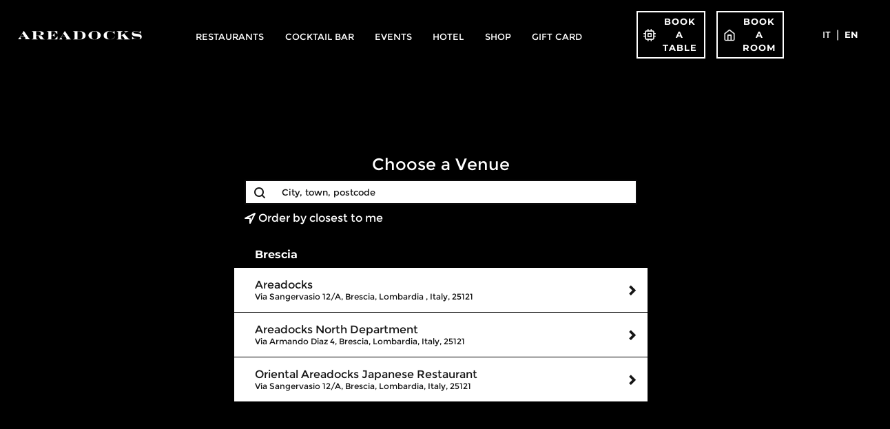

--- FILE ---
content_type: text/html; charset=UTF-8
request_url: https://www.areadocks.it/en/prenota-un-tavolo
body_size: 8729
content:
<!DOCTYPE html>
<html lang="en">

  <head>
    





<meta charset="utf-8">
<title>prenota un tavolo | Areadocks</title>
<meta name="title" content="prenota un tavolo | Areadocks">
<meta name="description" content="">
<meta name="language" content="en" />
<meta name="copyright" content="WAD" />
<meta name="author" content="WAD" />
<meta name="reply-to" content="info@wadagency.it" />
<meta name="viewport" content="width=device-width, initial-scale=1, shrink-to-fit=no, minimum-scale=1.0, viewport-fit=cover">
<meta name="apple-mobile-web-app-capable" content="yes">
<meta name="apple-mobile-web-app-status-bar-style" content="black-translucent">
<meta name="theme-color" content="#000000">

<!-- open graph facebook -->
<meta property="og:type" content="website">
<meta property="og:url" content="https://www.areadocks.it/en/prenota-un-tavolo">
<meta property="og:title" content="prenota un tavolo | Areadocks">
<meta property="og:description" content="">
<meta property="og:image" content="https://www.areadocks.it/storage/app/uploads/public/658/c60/069/658c60069b8eb648379446.png">
<!-- open graph twitter -->
<meta property="twitter:card" content="summary_large_image">
<meta property="twitter:url" content="https://www.areadocks.it/en/prenota-un-tavolo">
<meta property="twitter:title" content="prenota un tavolo | Areadocks">
<meta property="twitter:description" content="">
<meta property="twitter:image" content="https://www.areadocks.it/storage/app/uploads/public/658/c60/069/658c60069b8eb648379446.png">

    <link rel="alternate" hreflang="it" href="https://www.areadocks.it/it/prenota-un-tavolo" />
    <link rel="alternate" hreflang="en" href="https://www.areadocks.it/en/prenota-un-tavolo" />




<script type="application/ld+json">
{
 "@context": "https://schema.org",
 "@type": "BreadcrumbList",
 "itemListElement":
 [

  {
    "@type": "ListItem",
    "position": 1,
    "item":
    {
      "@id": "https://www.areadocks.it/en/",
      "name": "Home"
    }
  },
  
    
      {
        "@type": "ListItem",
        "position": 2,
        "item":
        {
          "name": "Prenota un tavolo"
        }
      }

    
   ]
}
</script>
<link rel="apple-touch-icon" sizes="57x57" href="https://www.areadocks.it/themes/wadoctheme/assets/img/favicon/apple-icon-57x57.png">
<link rel="apple-touch-icon" sizes="60x60" href="https://www.areadocks.it/themes/wadoctheme/assets/img/favicon/apple-icon-60x60.png">
<link rel="apple-touch-icon" sizes="72x72" href="https://www.areadocks.it/themes/wadoctheme/assets/img/favicon/apple-icon-72x72.png">
<link rel="apple-touch-icon" sizes="76x76" href="https://www.areadocks.it/themes/wadoctheme/assets/img/favicon/apple-icon-76x76.png">
<link rel="apple-touch-icon" sizes="114x114" href="https://www.areadocks.it/themes/wadoctheme/assets/img/favicon/apple-icon-114x114.png">
<link rel="apple-touch-icon" sizes="120x120" href="https://www.areadocks.it/themes/wadoctheme/assets/img/favicon/apple-icon-120x120.png">
<link rel="apple-touch-icon" sizes="144x144" href="https://www.areadocks.it/themes/wadoctheme/assets/img/favicon/apple-icon-144x144.png">
<link rel="apple-touch-icon" sizes="152x152" href="https://www.areadocks.it/themes/wadoctheme/assets/img/favicon/apple-icon-152x152.png">
<link rel="apple-touch-icon" sizes="180x180" href="https://www.areadocks.it/themes/wadoctheme/assets/img/favicon/apple-icon-180x180.png">
<link rel="icon" type="image/png" sizes="192x192"  href="https://www.areadocks.it/themes/wadoctheme/assets/img/favicon/android-icon-192x192.png">
<link rel="icon" type="image/png" sizes="32x32" href="https://www.areadocks.it/themes/wadoctheme/assets/img/favicon/favicon-32x32.png">
<link rel="icon" type="image/png" sizes="96x96" href="https://www.areadocks.it/themes/wadoctheme/assets/img/favicon/favicon-96x96.png">
<link rel="icon" type="image/png" sizes="16x16" href="https://www.areadocks.it/themes/wadoctheme/assets/img/favicon/favicon-16x16.png">
<link rel="manifest" href="https://www.areadocks.it/themes/wadoctheme/assets/img/favicon/manifest.json">
<meta name="msapplication-TileColor" content="#ffffff">
<meta name="msapplication-TileImage" content="https://www.areadocks.it/themes/wadoctheme/assets/img/favicon/ms-icon-144x144.png">
<meta name="theme-color" content="#ffffff">

<link href="https://www.areadocks.it/combine/9758fbc471536396d0b6dc6c09a34a9c-1730799595" rel="stylesheet">
<link href="https://www.areadocks.it/combine/cddcf3bf7169cce8cb087875267e5b44-1730799595" rel="stylesheet">
<link href="https://www.areadocks.it/themes/wadoctheme/assets/css/theme.css?v=1.1.9" rel="stylesheet">


  <!-- Global site tag (gtag.js) - Google Analytics -->
  <script class="_iub_cs_activate" type="text/plain" async data-suppressedsrc="https://www.googletagmanager.com/gtag/js?id=G-3KK32B2RKZ"></script>
  <script class="_iub_cs_activate-inline" type="text/plain">
    window.dataLayer = window.dataLayer || [];
    function gtag(){dataLayer.push(arguments);}
    gtag('js', new Date());
    gtag('config', 'G-3KK32B2RKZ', { 'anonymize_ip': true });
  </script>
  <!-- End Google Analytics -->





<!-- Hotjar Tracking Code for Areadocks
<script>
    (function(h,o,t,j,a,r){
        h.hj=h.hj||function(){(h.hj.q=h.hj.q||[]).push(arguments)};
        h._hjSettings={hjid:3918957,hjsv:6};
        a=o.getElementsByTagName('head')[0];
        r=o.createElement('script');r.async=1;
        r.src=t+h._hjSettings.hjid+j+h._hjSettings.hjsv;
        a.appendChild(r);
    })(window,document,'https://static.hotjar.com/c/hotjar-','.js?sv=');
</script>
-->

<!-- Elfsight Accessibility | Accessibility -->
<script src="https://static.elfsight.com/platform/platform.js" async></script>  </head>

  <div id="page">

    <body class="page-prenota-un-tavolo layout-default">

      

      <!-- Header -->
      <header class="fixed-top">
        <nav class="navbar navbar-expand-xl navbar-dark sticky-top">
  <div class="container-fluid">
    <a class="navbar-brand" href="https://www.areadocks.it/en/">
      <img class="logo" src="https://www.areadocks.it/themes/wadoctheme/assets/img/brand/logo.svg" alt="Areadocks" />
    </a>
    <ul class="menu-horizontal">
        <li role="presentation" class="menu-column restaurant">
                      <a class="menu-header" href="https://www.areadocks.it/en/food-drink" >
          Restaurants
        </a>
                          <ul class="menu-items">
                          <li role="presentation" class="menu-item col-6">
                          <a class="menu-item-link" href="https://www.areadocks.it/en/loft-restaurant" >
                Loft Restaurant
              </a>
                      </li>
                                    <li role="presentation" class="menu-item col-6">
                          <a class="menu-item-link" href="https://www.areadocks.it/en/north-department" >
                North Department
              </a>
                      </li>
                                    <li role="presentation" class="menu-item col-4">
                          <a class="menu-item-link" href="https://www.areadocks.it/en/oriental-japanese-restaurant" >
                Oriental Japanese Restaurant
              </a>
                      </li>
                                    <li role="presentation" class="menu-item col-4">
                          <a class="menu-item-link" href="https://www.areadocks.it/en/seconda-classe-steak-house" >
                Seconda Classe
              </a>
                      </li>
                                    <li role="presentation" class="menu-item col-4">
                          <a class="menu-item-link" href="https://www.areadocks.it/en/pasticceria-gelateria" >
                Pasticceria &amp; Gelateria
              </a>
                      </li>
                        </ul>
      </li>
  <li role="presentation" class="menu-column cocktail-bar">
                      <a class="menu-header" href="https://www.areadocks.it/en/cocktail-bar" >
          Cocktail Bar
        </a>
                          <ul class="menu-items">
                          <li role="presentation" class="menu-item col-6">
                          <a class="menu-item-link" href="https://www.areadocks.it/en/loft-cocktailbar" >
                Loft Cocktail Bar
              </a>
                      </li>
                                    <li role="presentation" class="menu-item col-6">
                          <a class="menu-item-link" href="https://www.areadocks.it/en/north-cocktailbar" >
                North Cocktail Bar
              </a>
                      </li>
                        </ul>
      </li>
  <li role="presentation" class="menu-column entertaiment">
                      <a class="menu-header" href="/en/products/events-areadocks" >
          Events
        </a>
                          <ul class="menu-items">
                          <li role="presentation" class="menu-item col-6">
                          <a class="menu-item-link" href="https://www.areadocks.it/it/prodotti/eventi-areadocks" >
                Calendario eventi
              </a>
                      </li>
                                    <li role="presentation" class="menu-item col-6">
                          <a class="menu-item-link" href="https://www.areadocks.it/en/entertainment" >
                Location e catering per eventi
              </a>
                      </li>
                                    <li role="presentation" class="menu-item col-6">
                          <a class="menu-item-link" href="https://www.areadocks.it/en/areaclub" >
                Areaclub
              </a>
                      </li>
                        </ul>
      </li>
  <li role="presentation" class="menu-column">
                      <a class="menu-header" href="https://hotel.areadocks.it/it" >
          Hotel
        </a>
                </li>
  <li role="presentation" class="menu-column">
                      <a class="menu-header" href="https://shop.areadocks.it/it/" >
          Shop
        </a>
                </li>
  <li role="presentation" class="menu-column">
                      <a class="menu-header" href="https://shop.areadocks.it/en/content/29-our-gift-card" >
          Gift Card
        </a>
                </li>
  </ul>
    <div id="menu">
      <div class="row">
        <div class="col-md-3" style="border-right: 1px solid #fff;">
          <ul class="menu-inner menu-vertical">
                <li role="presentation" class="menu-column restaurant">
                      <a class="menu-header" href="https://www.areadocks.it/en/food-drink" >
          Restaurants
        </a>
                          <ul class="menu-items">
                          <li role="presentation" class="menu-item col-6">
                          <a class="menu-item-link" href="https://www.areadocks.it/en/loft-restaurant" >
                Loft Restaurant
              </a>
                      </li>
                                    <li role="presentation" class="menu-item col-6">
                          <a class="menu-item-link" href="https://www.areadocks.it/en/north-department" >
                North Department
              </a>
                      </li>
                                    <li role="presentation" class="menu-item col-4">
                          <a class="menu-item-link" href="https://www.areadocks.it/en/oriental-japanese-restaurant" >
                Oriental Japanese Restaurant
              </a>
                      </li>
                                    <li role="presentation" class="menu-item col-4">
                          <a class="menu-item-link" href="https://www.areadocks.it/en/seconda-classe-steak-house" >
                Seconda Classe
              </a>
                      </li>
                                    <li role="presentation" class="menu-item col-4">
                          <a class="menu-item-link" href="https://www.areadocks.it/en/pasticceria-gelateria" >
                Pasticceria &amp; Gelateria
              </a>
                      </li>
                        </ul>
      </li>
  <li role="presentation" class="menu-column cocktail-bar">
                      <a class="menu-header" href="https://www.areadocks.it/en/cocktail-bar" >
          Cocktail Bar
        </a>
                          <ul class="menu-items">
                          <li role="presentation" class="menu-item col-6">
                          <a class="menu-item-link" href="https://www.areadocks.it/en/loft-cocktailbar" >
                Loft Cocktail Bar
              </a>
                      </li>
                                    <li role="presentation" class="menu-item col-6">
                          <a class="menu-item-link" href="https://www.areadocks.it/en/north-cocktailbar" >
                North Cocktail Bar
              </a>
                      </li>
                        </ul>
      </li>
  <li role="presentation" class="menu-column entertaiment">
                      <a class="menu-header" href="/en/products/events-areadocks" >
          Events
        </a>
                          <ul class="menu-items">
                          <li role="presentation" class="menu-item col-6">
                          <a class="menu-item-link" href="https://www.areadocks.it/it/prodotti/eventi-areadocks" >
                Calendario eventi
              </a>
                      </li>
                                    <li role="presentation" class="menu-item col-6">
                          <a class="menu-item-link" href="https://www.areadocks.it/en/entertainment" >
                Location e catering per eventi
              </a>
                      </li>
                                    <li role="presentation" class="menu-item col-6">
                          <a class="menu-item-link" href="https://www.areadocks.it/en/areaclub" >
                Areaclub
              </a>
                      </li>
                        </ul>
      </li>
  <li role="presentation" class="menu-column">
                      <a class="menu-header" href="https://hotel.areadocks.it/it" >
          Hotel
        </a>
                </li>
  <li role="presentation" class="menu-column">
                      <a class="menu-header" href="https://shop.areadocks.it/it/" >
          Shop
        </a>
                </li>
  <li role="presentation" class="menu-column">
                      <a class="menu-header" href="https://shop.areadocks.it/en/content/29-our-gift-card" >
          Gift Card
        </a>
                </li>
          </ul>
          <div class="menu-inner-secondary">
                <ul>
                    <li role="presentation" class="  ">
                            <a href="https://www.areadocks.it/en/about" >
                    About
                </a>
            
                    </li>
                <li role="presentation" class="  ">
                            <a href="https://www.areadocks.it/en/work-with-us" >
                    Lavora con noi
                </a>
            
                    </li>
                <li role="presentation" class="  ">
                            <a href="https://www.areadocks.it/en/info-contacts" >
                    Info e Contatti
                </a>
            
                    </li>
                <li role="presentation" class="  ">
                            <a href="/" >
                    PRIVACY
                </a>
            
                    </li>
        </ul>
          </div>
          <div class='box-social'>
  <a class="menu-social-item" target="_blank" href="https://www.facebook.com/areadocks/">
    <i class="bi bi-facebook mx-2"></i>
  </a>
  <a class="menu-social-item" target="_blank" href="https://www.instagram.com/areadocks/">
    <i class="bi bi-instagram mx-2"></i>
  </a>
</div>        </div>
        <div class="col-md-9">
          <div class="restaurant-banners">
                                                      <a href="https://www.areadocks.it/en/loft-restaurant" class="banner-menu col-6" style="background-image: url(https://www.areadocks.it/storage/app/media/Loft/Generale.jpg);">
                Loft Restaurant
                <div class="banner-cta-btn"><i class="bi bi-arrow-right"></i></div>
              </a>
                            <a href="https://www.areadocks.it/en/north-department" class="banner-menu col-6" style="background-image: url(https://www.areadocks.it/storage/app/media/North/NorthDepartment9.jpg);">
                North Department
                <div class="banner-cta-btn"><i class="bi bi-arrow-right"></i></div>
              </a>
                            <a href="https://www.areadocks.it/en/oriental-japanese-restaurant" class="banner-menu col-4" style="background-image: url(https://www.areadocks.it/storage/app/media/Oriental/0055_Oriental%20-%20Area%20Docks%20-%20Brescia-55.jpg);">
                Oriental Japanese Restaurant
                <div class="banner-cta-btn"><i class="bi bi-arrow-right"></i></div>
              </a>
                            <a href="https://www.areadocks.it/en/seconda-classe-steak-house" class="banner-menu col-4" style="background-image: url(https://www.areadocks.it/storage/app/media/Seconda/DSC_4209.jpg);">
                Seconda Classe
                <div class="banner-cta-btn"><i class="bi bi-arrow-right"></i></div>
              </a>
                            <a href="https://www.areadocks.it/en/pasticceria-gelateria" class="banner-menu col-4" style="background-image: url(https://www.areadocks.it/storage/app/media/Pasticceria/Pasticceria7.jpg);">
                Pasticceria &amp; Gelateria
                <div class="banner-cta-btn"><i class="bi bi-arrow-right"></i></div>
              </a>
                                                                                                                                                                                    </div>
          <div class="cocktail-bar-banners">
                                                                      <a href="https://www.areadocks.it/en/loft-cocktailbar" class="banner-menu col-6" style="background-image: url(https://www.areadocks.it/storage/app/media/Bar/_IV41545-Migliorato-NR.jpg);">
              Loft Cocktail Bar
              <div class="banner-cta-btn"><i class="bi bi-arrow-right"></i></div>
            </a>
                        <a href="https://www.areadocks.it/en/north-cocktailbar" class="banner-menu col-6" style="background-image: url(https://www.areadocks.it/storage/app/media/Bar/LoungeBar1.jpg);">
              North Cocktail Bar
              <div class="banner-cta-btn"><i class="bi bi-arrow-right"></i></div>
            </a>
                                                                                                                                    </div>
          <div class="entertaiment-banners">
                                                                                            <a href="https://www.areadocks.it/it/prodotti/eventi-areadocks" class="banner-menu col-6" style="background-image: url(https://www.areadocks.it/storage/app/media/Entertainment/c4imgs-191.jpg);">
              Calendario eventi
              <div class="banner-cta-btn"><i class="bi bi-arrow-right"></i></div>
            </a>
                        <a href="https://www.areadocks.it/en/entertainment" class="banner-menu col-6" style="background-image: url(https://www.areadocks.it/storage/app/media/Entertainment/c4imgs-166.jpg);">
              Location e catering per eventi
              <div class="banner-cta-btn"><i class="bi bi-arrow-right"></i></div>
            </a>
                        <a href="https://www.areadocks.it/en/areaclub" class="banner-menu col-6" style="background-image: url(https://www.areadocks.it/storage/app/media/Areaclub/795B9989.jpg);">
              Areaclub
              <div class="banner-cta-btn"><i class="bi bi-arrow-right"></i></div>
            </a>
                                                                                                              </div>
        </div>
      </div>
    </div>


    <div id="menu-mobile">
      <img class="logo" src="https://www.areadocks.it/themes/wadoctheme/assets/img/brand/logo.svg" alt="Areadocks" />
        <div class="col-12">
  <li role="presentation"
    class="">
        <span>Restaurants</span>
            <ul>
      <svg xmlns="http://www.w3.org/2000/svg" style="vertical-align: -0.125em;margin-top:10px;" width="2em" height="2em"
        viewBox="0 0 24 24">
        <g transform="rotate(180 12 12)">
          <path fill="#fff" fill-rule="evenodd"
            d="M16.72 7.72a.75.75 0 0 1 1.06 0l3.75 3.75a.75.75 0 0 1 0 1.06l-3.75 3.75a.75.75 0 1 1-1.06-1.06l2.47-2.47H3a.75.75 0 0 1 0-1.5h16.19l-2.47-2.47a.75.75 0 0 1 0-1.06Z"
            clip-rule="evenodd"></path>
        </g>
      </svg>
      <div class="row">
        <div class="col-6 box-menu-mobile">
  <li role="presentation"
    class="">
        <a href="https://www.areadocks.it/en/loft-restaurant" >
            <img src="https://www.areadocks.it/storage/app/resources/resize/img_a4cd4ba98b135c4565361505fd30ff2c_200_100_0_0_crop.jpg" alt="Loft Restaurant" class="d-block mb-2"
        style="width: 100%;">

            Loft Restaurant
    </a>
          </li>
</div>
<div class="col-6 box-menu-mobile">
  <li role="presentation"
    class="">
        <a href="https://www.areadocks.it/en/north-department" >
            <img src="https://www.areadocks.it/storage/app/resources/resize/img_042b269d2267b1c629e1ec09a847e260_200_100_0_0_crop.jpg" alt="North Department" class="d-block mb-2"
        style="width: 100%;">

            North Department
    </a>
          </li>
</div>
<div class="col-6 box-menu-mobile">
  <li role="presentation"
    class="">
        <a href="https://www.areadocks.it/en/oriental-japanese-restaurant" >
            <img src="https://www.areadocks.it/storage/app/resources/resize/img_648bedb438b37313b1d217d4cc604a0b_200_100_0_0_crop.jpg" alt="Oriental Japanese Restaurant" class="d-block mb-2"
        style="width: 100%;">

            Oriental Japanese Restaurant
    </a>
          </li>
</div>
<div class="col-6 box-menu-mobile">
  <li role="presentation"
    class="">
        <a href="https://www.areadocks.it/en/seconda-classe-steak-house" >
            <img src="https://www.areadocks.it/storage/app/resources/resize/img_3b888a97a8981f40fbb415b5f42d7309_200_100_0_0_crop.jpg" alt="Seconda Classe" class="d-block mb-2"
        style="width: 100%;">

            Seconda Classe
    </a>
          </li>
</div>
<div class="col-6 box-menu-mobile">
  <li role="presentation"
    class="">
        <a href="https://www.areadocks.it/en/pasticceria-gelateria" >
            <img src="https://www.areadocks.it/storage/app/resources/resize/img_8968c5308294e8d074584b24826ac204_200_100_0_0_crop.jpg" alt="Pasticceria &amp; Gelateria" class="d-block mb-2"
        style="width: 100%;">

            Pasticceria &amp; Gelateria
    </a>
          </li>
</div>

      </div>
    </ul>
      </li>
</div>
<div class="col-12">
  <li role="presentation"
    class="">
        <span>Cocktail Bar</span>
            <ul>
      <svg xmlns="http://www.w3.org/2000/svg" style="vertical-align: -0.125em;margin-top:10px;" width="2em" height="2em"
        viewBox="0 0 24 24">
        <g transform="rotate(180 12 12)">
          <path fill="#fff" fill-rule="evenodd"
            d="M16.72 7.72a.75.75 0 0 1 1.06 0l3.75 3.75a.75.75 0 0 1 0 1.06l-3.75 3.75a.75.75 0 1 1-1.06-1.06l2.47-2.47H3a.75.75 0 0 1 0-1.5h16.19l-2.47-2.47a.75.75 0 0 1 0-1.06Z"
            clip-rule="evenodd"></path>
        </g>
      </svg>
      <div class="row">
        <div class="col-6 box-menu-mobile">
  <li role="presentation"
    class="">
        <a href="https://www.areadocks.it/en/loft-cocktailbar" >
            <img src="https://www.areadocks.it/storage/app/resources/resize/img_4cd88194459f2e69a629aadf63b849a6_200_100_0_0_crop.jpg" alt="Loft Cocktail Bar" class="d-block mb-2"
        style="width: 100%;">

            Loft Cocktail Bar
    </a>
          </li>
</div>
<div class="col-6 box-menu-mobile">
  <li role="presentation"
    class="">
        <a href="https://www.areadocks.it/en/north-cocktailbar" >
            <img src="https://www.areadocks.it/storage/app/resources/resize/img_a4bb284271f7121080a4b528d970e7d2_200_100_0_0_crop.jpg" alt="North Cocktail Bar" class="d-block mb-2"
        style="width: 100%;">

            North Cocktail Bar
    </a>
          </li>
</div>

      </div>
    </ul>
      </li>
</div>
<div class="col-12">
  <li role="presentation"
    class="">
        <span>Events</span>
            <ul>
      <svg xmlns="http://www.w3.org/2000/svg" style="vertical-align: -0.125em;margin-top:10px;" width="2em" height="2em"
        viewBox="0 0 24 24">
        <g transform="rotate(180 12 12)">
          <path fill="#fff" fill-rule="evenodd"
            d="M16.72 7.72a.75.75 0 0 1 1.06 0l3.75 3.75a.75.75 0 0 1 0 1.06l-3.75 3.75a.75.75 0 1 1-1.06-1.06l2.47-2.47H3a.75.75 0 0 1 0-1.5h16.19l-2.47-2.47a.75.75 0 0 1 0-1.06Z"
            clip-rule="evenodd"></path>
        </g>
      </svg>
      <div class="row">
        <div class="col-6 box-menu-mobile">
  <li role="presentation"
    class="">
        <a href="https://www.areadocks.it/it/prodotti/eventi-areadocks" >
            <img src="https://www.areadocks.it/storage/app/resources/resize/img_75c144c0d61666c133feb00617e440e2_200_100_0_0_crop.jpg" alt="Calendario eventi" class="d-block mb-2"
        style="width: 100%;">

            Calendario eventi
    </a>
          </li>
</div>
<div class="col-6 box-menu-mobile">
  <li role="presentation"
    class="">
        <a href="https://www.areadocks.it/en/entertainment" >
            <img src="https://www.areadocks.it/storage/app/resources/resize/img_d5f9827ed06169dcb2a1b264f0023a77_200_100_0_0_crop.jpg" alt="Location e catering per eventi" class="d-block mb-2"
        style="width: 100%;">

            Location e catering per eventi
    </a>
          </li>
</div>
<div class="col-6 box-menu-mobile">
  <li role="presentation"
    class="">
        <a href="https://www.areadocks.it/en/areaclub" >
            <img src="https://www.areadocks.it/storage/app/resources/resize/img_a1c12c29a29fbecaa1c56a97615805d8_200_100_0_0_crop.jpg" alt="Areaclub" class="d-block mb-2"
        style="width: 100%;">

            Areaclub
    </a>
          </li>
</div>

      </div>
    </ul>
      </li>
</div>
<div class="col-12">
  <li role="presentation"
    class="">
        <span>Shopping &amp; Design</span>
            <ul>
      <svg xmlns="http://www.w3.org/2000/svg" style="vertical-align: -0.125em;margin-top:10px;" width="2em" height="2em"
        viewBox="0 0 24 24">
        <g transform="rotate(180 12 12)">
          <path fill="#fff" fill-rule="evenodd"
            d="M16.72 7.72a.75.75 0 0 1 1.06 0l3.75 3.75a.75.75 0 0 1 0 1.06l-3.75 3.75a.75.75 0 1 1-1.06-1.06l2.47-2.47H3a.75.75 0 0 1 0-1.5h16.19l-2.47-2.47a.75.75 0 0 1 0-1.06Z"
            clip-rule="evenodd"></path>
        </g>
      </svg>
      <div class="row">
        <div class="col-12">
  <li role="presentation"
    class="">
        <a href="https://www.areadocks.it/en/arearredo" >
            Arearredo Design &amp; Vintage
    </a>
          </li>
</div>
<div class="col-12">
  <li role="presentation"
    class="">
        <a href="https://www.areadocks.it/en/shop-abbigliamento" >
            Shop Abbigliamento
    </a>
          </li>
</div>
<div class="col-12">
  <li role="presentation"
    class="">
        <a href="https://www.areadocks.it/en/cupra-garage" >
            CUPRA Garage
    </a>
          </li>
</div>
<div class="col-12">
  <li role="presentation"
    class="">
        <a href="https://www.areadocks.it/en/iqos-boutique" >
            Iqos Boutique
    </a>
          </li>
</div>

      </div>
    </ul>
      </li>
</div>
<div class="col-12">
  <li role="presentation"
    class=" secondary">
        <a href="https://shop.areadocks.it/it/content/29-le-nostre-gift-card" >
            Gift Card
    </a>
          </li>
</div>
<div class="col-12">
  <li role="presentation"
    class=" secondary">
        <a href="https://www.areadocks.it/en/about" >
            About
    </a>
          </li>
</div>
<div class="col-12">
  <li role="presentation"
    class=" secondary">
        <a href="https://www.areadocks.it/en/info-contacts" >
            Info e Contatti
    </a>
          </li>
</div>
<div class="col-12">
  <li role="presentation"
    class=" secondary">
        <a href="https://www.areadocks.it/en/work-with-us" >
            Lavora con noi
    </a>
          </li>
</div>

<div class='d-flex p-4 mt-4'>
  <a href="https://www.areadocks.it/en/prenota-ora" class="btn btn-outline-secondary btn-icon" style="margin-right:15px;">
    <img src="https://www.areadocks.it/themes/wadoctheme/assets/img/icone/table-secondary.png" alt="Prenota tavolo" width="18px" class="me-2">
    <span>Book a table</span>
  </a>

   <a href="https://hotel.areadocks.it/it" class="btn btn-outline-secondary btn-icon" style="margin-right:15px;">
        <img src="https://www.areadocks.it/themes/wadoctheme/assets/img/icone/hotel-secondary.png" alt="Prenota camera" width="18px" class="me-2">
        <span>Book a room</span>
      </a>
</div>

<div class="d-flex p-4 pt-0">
      <a class="menu-social-item" target="_blank" href="https://www.facebook.com/areadocks/">
      <i class="bi bi-facebook mx-2"></i>
    </a>
        <a class="menu-social-item" target="_blank" href="https://www.instagram.com/areadocks/">
      <i class="bi bi-instagram mx-2"></i>
    </a>
      </div>
  </div>

    <ul class="navbar-nav navbar-nav-icons">
            <a href="https://www.areadocks.it/en/prenota-ora" class="btn btn-outline-secondary btn-icon m-0 btn-sm btn-book ms-5 me-3">
  <img src="https://www.areadocks.it/themes/wadoctheme/assets/img/icone/table-secondary.png" alt="Book a table" width="18px" class="me-2">
  <span>Book a table</span>
</a>

      <a href="https://hotel.areadocks.it/it" class="btn btn-outline-secondary btn-icon m-0 btn-sm btn-book me-5">
  <img src="https://www.areadocks.it/themes/wadoctheme/assets/img/icone/hotel-secondary.png" alt="Book a room" width="18px" class="me-2">
  <span>Book a room</span>
</a>

      <li class="nav-item nav-item-lang">
  <a
    href="https://www.areadocks.it/it/prenota-un-tavolo"
    class="nav-link"
  >
    it
  </a>
  |
</li>
<li class="nav-item nav-item-lang">
  <a
    href="https://www.areadocks.it/en/prenota-un-tavolo"
    class="nav-link active"
  >
    en
  </a>
  
</li>
      <a class="menu-toggler d-xl-none" href="#menu">
        <span class="top"></span>
        <span class="middle"></span>
        <span class="bottom"></span>
      </a>
    </ul>
  </div>
</nav>      </header>

      <!-- Content -->
      <main>
        <div class="row my-5 py-5">
    <div class="col-12 my-5 py-5">
<div id="rd-widget-frame" style="max-width: 600px; margin: auto;"></div>

<input id="rdwidgeturl" name="rdwidgeturl" value="https://booking.resdiary.com/widget/Standard/Areadocks/39923?includeJquery=false" type="hidden">
<script type="text/javascript" src="https://booking.resdiary.com/bundles/WidgetV2Loader.js"></script>

    </div>
</div>      </main>

      <!-- Footer -->
      <footer>
        <div class="container mt-4 py-3">
  <div class="row">
        <div class="col-xl-3 footer-menu mt-4 mt-md-0 only-desktop">
          <span class="title-lead footer-menu-title">
        Areadocks
      </span>
                    <ul class="list-group list-group-flush">
                        <li class="list-group-item px-0">
                      <a class="footer-menu-link" href="https://www.areadocks.it/en/about" >
              About
            </a>
                  </li>
                                <li class="list-group-item px-0">
                      <a class="footer-menu-link" href="https://www.areadocks.it/en/info-contacts" >
              Info &amp; contacts
            </a>
                  </li>
                                                <li class="list-group-item px-0">
                      <a class="footer-menu-link" href="https://www.areadocks.it/en/work-with-us" >
              Work with us
            </a>
                  </li>
                                <li class="list-group-item px-0">
                      <a class="footer-menu-link" href="https://www.areadocks.it/en/segnalazioni-whistleblowing" >
              Segnalazioni Whistleblowing
            </a>
                  </li>
                                <li class="list-group-item px-0">
                      <a class="footer-menu-link" href="https://www.areadocks.it/storage/app/media/INFORMATIVA%20PRIVACY%20VIDEOSORVEGLIANZA.pdf" >
              PRIVACY
            </a>
                  </li>
                      </ul>
      </div>
  <div class="col-xl-3 footer-menu mt-4 mt-md-0 only-desktop">
          <span class="title-lead footer-menu-title">
        Area World
      </span>
                    <ul class="list-group list-group-flush">
                        <li class="list-group-item px-0">
                      <a class="footer-menu-link" href="https://www.areadocks.it/en/food-drink" >
              Ristoranti &amp; Cocktail Bar
            </a>
                  </li>
                                <li class="list-group-item px-0">
                      <a class="footer-menu-link" href="https://www.areadocks.it/en/entertainment" >
              Eventi &amp; Entertainment
            </a>
                  </li>
                                <li class="list-group-item px-0">
                      <a class="footer-menu-link" href="https://www.areadocks.it/en/shop-abbigliamento" >
              Shopping &amp; Design
            </a>
                  </li>
                                <li class="list-group-item px-0">
                      <a class="footer-menu-link" href="https://www.areadocks.it/en/products/events-areadocks" >
              Events
            </a>
                  </li>
                      </ul>
      </div>
    <div class="col-xl-3 mt-4 mt-md-0">
      <h5 class="title-lead footer-menu-title mb-3">Info and reservations</h5>

           <a href="https://www.areadocks.it/en/prenota-ora" class="btn btn-outline-secondary btn-icon mx-0 mb-2">
        Book a table
        <img src="https://www.areadocks.it/themes/wadoctheme/assets/img/icone/zap.png" width="18px" class="ms-2">
      </a>

      <a href="tel:03040190" class="btn btn-outline-secondary btn-icon mx-0 mb-2">
        <span>call 03040190</span>
        <img src="https://www.areadocks.it/themes/wadoctheme/assets/img/icone/phone.png" width="18px" class="ms-2">
      </a>

      <a href="https://hotel.areadocks.it/it" class="btn btn-outline-secondary btn-icon mx-0">
        Book a room
        <img src="https://www.areadocks.it/themes/wadoctheme/assets/img/icone/triangle.png" width="18px" class="ms-2">
      </a>

    </div>
    <div class="col-xl-3 mt-4 mt-md-0 text-md-end align-items-md-center">
      <h5 class="title-lead footer-menu-title mb-3">Partner</h5>
      <div class="p-2">
        <p><img src="https://www.areadocks.it/storage/app/media/uploaded-files/secondaclasse-text.png" style="width: 50%;" class="fr-fic fr-dib"> <img src="https://www.areadocks.it/storage/app/media/uploaded-files/copper.png" style="width: 30%;" class="fr-fic fr-dib"></p>      </div>
    </div>
  </div>
</div>
<div class="container-fluid footer-bottom mt-4">
  <div class="container">
  <div class="row g-2">
    <div class="col-md-8 col-xs-12 d-md-flex align-items-md-center">

      <div class="footer-text me-md-1">
        <p><p><strong>Areadocks srl</strong> - Sede Legale: Via Verona 3A - 25124 Brescia | C.F./P.I.: 02575920984 | REA BS 461363 | Capitale I.V.= € 30.303.00 Direzione e coordinamento di Marenga srl a socio Unico - C.F./P.I.: Brescia 02057840171</p> | <a href="https://www.iubenda.com/privacy-policy/41849400" class="iubenda-nostyle no-brand iubenda-embed" title="Privacy policy">
    Privacy policy
</a>
<script type="text/javascript">(function (w,d) {var loader = function () {var s = d.createElement("script"), tag = d.getElementsByTagName("script")[0]; s.src = "//cdn.iubenda.com/iubenda.js"; tag.parentNode.insertBefore(s,tag);}; if(w.addEventListener){w.addEventListener("load", loader, false);}else if(w.attachEvent){w.attachEvent("onload", loader);}else{w.onload = loader;}})(window, document);</script>
 - <a href='#' class='iubenda-cs-preferences-link'>Preferenze sui cookie</a> - <a href="https://www.areadocks.it/it/segnalazioni-whistleblowing">Whistleblowing</a>
        </p>
      </div>


    </div>
    <div class="col-md-3 col-xs-12 d-md-flex align-items-md-center">
      <div class="footer-text">
        <div class='box-social'>
  <a class="menu-social-item" target="_blank" href="https://www.facebook.com/areadocks/">
    <i class="bi bi-facebook mx-2"></i>
  </a>
  <a class="menu-social-item" target="_blank" href="https://www.instagram.com/areadocks/">
    <i class="bi bi-instagram mx-2"></i>
  </a>
</div>      </div>
    </div>
    <div class="col-md-1 col-xs-12 text-md-end align-items-md-center">
      <span class="credits credits-dark">
        <a href="https://www.wadagency.it" target="_blank">
          <img src="https://www.areadocks.it/themes/wadoctheme/assets/img/credits-wad.svg" width="30" alt="WAD">
        </a>
      </span>
    </div>
  </div>
</div>
</div>      </footer>

            <script type="text/javascript"> var _iub = _iub || []; _iub.csConfiguration = {"perPurposeConsent":true,"siteId":966477,"whitelabel":false,"cookiePolicyId":41849400,"lang":"en", "banner":{ "acceptButtonCaptionColor":"white","acceptButtonColor":"#010101","acceptButtonDisplay":true,"backgroundColor":"white","brandBackgroundColor":"#010101","brandTextColor":"#ffffff","closeButtonRejects":true,"customizeButtonCaptionColor":"#000000","customizeButtonColor":"#E6E6E6","customizeButtonDisplay":true,"explicitWithdrawal":true,"listPurposes":true,"logo":"[data-uri]","position":"float-bottom-center","rejectButtonCaptionColor":"#000000","rejectButtonColor":"#FFFFFF","rejectButtonDisplay":true,"showPurposesToggles":true,"textColor":"black","zIndex":9999999999999 }}; </script> <script type="text/javascript" src="//cs.iubenda.com/sync/966477.js"></script> <script type="text/javascript" src="//cdn.iubenda.com/cs/iubenda_cs.js" charset="UTF-8" async></script><script src="https://www.areadocks.it/combine/ac45f5aabcb01cd4d20fdd09d41e5c4b-1763043191"></script>

<script src="/modules/system/assets/js/framework.js"></script>
<script src="/modules/system/assets/js/framework.extras.js"></script>
<link rel="stylesheet" property="stylesheet" href="/modules/system/assets/css/framework.extras.css">

<div class="elfsight-app-9a5ccf50-6c39-4a18-99ec-216eaf8a8ed6" data-elfsight-app-lazy></div>

    </body>

  </div>

</html>

--- FILE ---
content_type: text/html; charset=utf-8
request_url: https://booking.resdiary.com/widget/Standard/Areadocks/39923?includeJquery=false
body_size: 17691
content:
<!DOCTYPE html>
<html>
<head>
    <meta charset="utf-8" />
    <meta name="viewport" content="width=device-width, initial-scale=1.0">
    <title>ResDiary Widget</title>
    <meta property="og:title" content="Book online with ResDiary" />
    <meta property="og:image" content="/Content/Images/resdiary-logo-og.jpg" />
    <meta property="og:description" content="Click here to make a booking" />

    
    <link rel="stylesheet" type="text/css" href="https://booking.resdiary.com/bundles/css/local.css?v=gJbdYINwJY-9O2l_o7nj9eYxNZYRowhTQZR-QteZLPg">
    <link rel="stylesheet" type="text/css" href="https://booking.resdiary.com/bundles/css/widget.css?v=Pl266lalbHQXXj3dyaeqpre68bgNydKNsPzl291_Quc">
    <link rel="stylesheet" type="text/css" href="https://widget-themes.resdiary.com/widgetthemes/Providers/Areadocks/39923.css?v=638446447142400000">

    
    
    

    

    

    


</head>
<body>
    





<div id="rd-widget-root"
     data-rd-api-base-url="https://booking.resdiary.com"
     data-rd-settings="{&quot;MicrositeName&quot;:&quot;Areadocks&quot;,&quot;ChannelCode&quot;:&quot;ONLINE&quot;,&quot;ThemeId&quot;:39923,&quot;CssUrl&quot;:&quot;https://widget-themes.resdiary.com/widgetthemes/Providers/Areadocks/39923.css?v=638446447142400000&quot;,&quot;ShowDateOfBirth&quot;:false,&quot;ShowDateOfBirthYear&quot;:false,&quot;DateOfBirthRequired&quot;:false,&quot;DateOfBirthDescription&quot;:&quot;&quot;,&quot;IsChildrenCoversShown&quot;:false,&quot;IsInfantsCoversShown&quot;:false,&quot;CustomSuccessPageUrl&quot;:null,&quot;Date&quot;:null,&quot;Time&quot;:null,&quot;PartySize&quot;:null,&quot;FixedPromotionId&quot;:null,&quot;ShowCustomerTitle&quot;:false,&quot;DivideTimeSlotsByService&quot;:true,&quot;ShowSmsMarketingOption&quot;:false,&quot;ShowOptinCheckboxes&quot;:true,&quot;ShowPostcodeField&quot;:false,&quot;PostcodeRequired&quot;:false,&quot;AllowAreaChoice&quot;:true,&quot;IncludeAnyArea&quot;:false,&quot;SkipInitial&quot;:false,&quot;MicrositeDomain&quot;:&quot;https://www.resdiary.com&quot;,&quot;ShowTelephoneNumberField&quot;:false,&quot;ShowMobileNumberField&quot;:true,&quot;ShowCompanyField&quot;:false,&quot;ShowMembershipIdField&quot;:false,&quot;MembershipIdTitle&quot;:&quot;&quot;,&quot;IsMembershipIdRequired&quot;:false,&quot;ShowRoomNumberField&quot;:false,&quot;TrackingSettings&quot;:{&quot;GoogleTagManagerId&quot;:null,&quot;GoogleAnalyticsId&quot;:null,&quot;GoogleAnalytics4Id&quot;:null,&quot;GoogleAdWordsId&quot;:null,&quot;GoogleAdWordsLabel&quot;:null,&quot;FacebookPixelId&quot;:null,&quot;TwitterAdId&quot;:null,&quot;SegmentKey&quot;:&quot;&quot;},&quot;SkipPromotionsScreen&quot;:false,&quot;DropdownGeneralTextColour&quot;:&quot;#161616&quot;,&quot;DropdownGeneralValidationErrorColour&quot;:&quot;#d92222&quot;,&quot;DropdownGeneralPlaceholderColour&quot;:&quot;#161616&quot;,&quot;IsGroupWidget&quot;:true,&quot;GroupWidgetRestaurants&quot;:[{&quot;Name&quot;:&quot;Areadocks&quot;,&quot;MicrositeName&quot;:&quot;Areadocks&quot;,&quot;Address&quot;:&quot;Via Sangervasio 12/A, Brescia, Lombardia , Italy, 25121&quot;,&quot;City&quot;:&quot;Brescia&quot;,&quot;Latitude&quot;:45.5305341,&quot;Longitude&quot;:10.2251691},{&quot;Name&quot;:&quot;Oriental Areadocks Japanese Restaurant&quot;,&quot;MicrositeName&quot;:&quot;OrientalAreadocksJapaneseRestaurant&quot;,&quot;Address&quot;:&quot;Via Sangervasio 12/A, Brescia, Lombardia, Italy, 25121&quot;,&quot;City&quot;:&quot;Brescia&quot;,&quot;Latitude&quot;:45.5305341,&quot;Longitude&quot;:10.2251691},{&quot;Name&quot;:&quot;Areadocks North Department&quot;,&quot;MicrositeName&quot;:&quot;AreadocksNorthDepartment&quot;,&quot;Address&quot;:&quot;Via Armando Diaz 4, Brescia, Lombardia, Italy, 25121&quot;,&quot;City&quot;:&quot;Brescia&quot;,&quot;Latitude&quot;:45.5382936,&quot;Longitude&quot;:10.2249644}],&quot;IncludeJQuery&quot;:false,&quot;IsEventsWidget&quot;:false,&quot;WidgetBookingType&quot;:&quot;Booking&quot;,&quot;MarketingLevel&quot;:null,&quot;ContactDetailsTitle&quot;:&quot;&quot;,&quot;IsPreviewWidget&quot;:false,&quot;TakeawaySetting&quot;:&quot;Both&quot;,&quot;TakeawayCountdownMinutes&quot;:15,&quot;MicrositeUrl&quot;:&quot;https://www.resdiary.com/Restaurant/Areadocks&quot;,&quot;IncludeTablePlusWrapper&quot;:false,&quot;TablePlusChannel&quot;:null,&quot;TablePlusMemberChannel&quot;:null,&quot;AccorConnectApiKey&quot;:null,&quot;AccorConnectClientId&quot;:null,&quot;AccorConnectSecret&quot;:null,&quot;ShowHouseholdsField&quot;:false,&quot;TheStarEntertainmentRemoteGroupId&quot;:52607,&quot;ShowRestaurantAddress&quot;:true,&quot;ShowGroupingByCity&quot;:true,&quot;ShowOrderByClosest&quot;:true,&quot;AccorRedirectUrl&quot;:null,&quot;AccorBaseUrl&quot;:null,&quot;PrecheckVenueEmailOptin&quot;:false}"
     data-rd-local-css-url="https://booking.resdiary.com/bundles/css/local.css?v=gJbdYINwJY-9O2l_o7nj9eYxNZYRowhTQZR-QteZLPg"
     class="clearfix">

    <div class="rd-widget-content container-fluid" style="display: none" data-bind="visible: isShowingWidget">

        <div id="booking-widget-container">
            <div data-bind="ifnot: forceBookButton">
                <div class="row" data-bind="if: showWidgetHeader">
                    <div class="col-xs-12 col-sm-3" data-bind="with: initialViewModel, visible: initialViewModel().showResDiaryLogo">
                        <div id="logodiv" class="logo-panel" >
                            <img alt='Powered by ResDiary' data-bind="attr:{src: overallResDiaryLogoUrl} " />
                        </div>
                    </div>

                    <div data-bind="if: showBookingSummary">
                        <div data-bind="with: booking, css: { 'col-xs-12': true, 'col-sm-9': initialViewModel().showResDiaryLogo, 'col-sm-12': !initialViewModel().showResDiaryLogo }">
                            <div id="booking-summary-panel" class="panel-booking view-selected-options" data-bind="click: $parent.goToInitialScreen, css: { 'cursor-pointer': $parent.canGoToInitialScreen}">
                                <div class="panel-body booking-summary">
                                    <span id="calendar-icon-bookingpanel" class="glyphicon glyphicon-calendar"></span><span class="booking-info" data-bind="text: formattedDate"></span>
                                    <!-- ko if: $parent.showCoversSummary -->
                                    <span> | </span>
                                    <span class="glyphicon glyphicon-user"></span><span class="booking-info" data-bind="text: totalCovers"></span>
                                    <!-- /ko -->
                                    <span> | </span>
                                    <span class="glyphicon glyphicon-time"></span><span class="booking-info" data-bind="text: selectedTimeLabel"></span>
                                </div>
                            </div>
                        </div>
                    </div>

                    <div data-bind="if: showRestaurantInfo">
                        <div data-bind="css: { 'col-xs-12': true, 'col-sm-offset-1 col-sm-8': initialViewModel().showResDiaryLogo, 'col-sm-12': !initialViewModel().showResDiaryLogo }">
                            <div class="panel-booking view-selected-options restaurant-info">
                                <div class="panel-body booking-summary">
                                    <div data-bind="text: selectedVenueName"></div>
                                    <div class="restaurant-address" data-bind="text: selectedVenueAddress"></div>
                                </div>
                            </div>
                        </div>
                    </div>
                </div>

                <div class="row clearfix">
                    <div class="col-xs-12">
                        <div id="venue-selection" class="widget-screen" data-bind="with: venueSelectionViewModel, visible: showVenueSelection">
                            
<div class="venue-selector">
    <div class="row header clearfix">
        <div class="col-xs-12">
            <h4 class="text-center">Choose a Venue</h4>
            <div class="input-group drop-fill-in">
                <span class="drop-fill-in input-group-addon search-control"><i class="rd-icons rd-icons-search"></i></span>
                <input type="text" class="group-dropdown form-control drop-fill-in search-control" id="venueSearch" placeholder="City, town, postcode"
                       data-bind="value: locationSearchText, jqAutoSourceValueProp: 'Description', jqAutoClass: 'lc-menu', jqAuto: {source: searchLocations, select: selectSearchResult, renderMenu: renderSearchResults, position: { my : 'center top', at: 'center bottom+2 ' }, appendTo: '#search-location-container', delay: 500}" />
                <span class="drop-fill-in input-group-addon search-control clickable" data-bind="visible: canClearLocation, click: clearLocation">
                    <i class="rd-icons rd-icons-close"></i>
                </span>
            </div>
            <div class="row" data-bind="if: googleError">
                <div class="col-xs-12">
                    <h6 data-bind="text: googleError" class="text-danger"></h6>
                </div>
            </div>
            <div class="row" data-bind="if: showOrderByClosest">
                <div class="col-xs-12">
                    <div class="form-group clickable header" data-bind="click: setCurrentLocation, visible: showCurrentLocationButton">
                        <span class="rd-icons rd-icons-location-arrow"></span>
                        <span>Order by closest to me</span>
                    </div>
                </div>
            </div>
        </div>
    </div>
    <div class="row venue-list">
        <div class="col-xs-12">
            <div data-bind="foreach: venueLocationGroups">
                <div class="row city-header clearfix" data-bind="visible: name != null && name.length > 0 && $parents[0].showGroupingByCity()">
                    <div class="col-xs-12">
                        <div class="city" data-bind="text: name"></div>
                    </div>
                </div>
                <div data-bind="foreach: venues">
                    <div class="venue row clearfix" data-bind="click: function() { $parents[1].chooseVenue(micrositeName) }">
                        <div class="col-xs-10">
                            <div class="venue-name" data-bind="text: name"></div>
                            <div class="venue-address" data-bind="visible: $parents[1].showRestaurantAddress(), text: address"></div>
                        </div>
                        <div class="col-xs-2">
                            <div class="pull-right btn-choose-venue">
                                <span class="glyphicon glyphicon-chevron-right" aria-hidden="true"></span>
                            </div>
                        </div>
                    </div>
                </div>
            </div>
        </div>
    </div>
    <div class="lc-container" id="search-location-container"></div>
</div>

                        </div>
                        <!-- ko if: isEventsWidget -->
                        <div id="eventEnquiryDetails" class="widget-screen" data-bind="with: initialViewModel, visible: showInitialEnquiryDetails">
                            

<div data-bind="with: booking, visible: waitState">
    <div class="widget-initial-skip-container">
        <i class='glyphicon glyphicon-cog widget-initial-skip-loader'></i>
    </div>
</div>
<div data-bind="with: booking, visible: !waitState()" class="event-enquiry-details-content">
    <div class="row">
        <div class="col-sm-12 form-group" data-bind="validationElement: selectedEventType">
            <label class="sr-only">Event Type</label>
            <label>Event Type</label>
            <dropdown-list params="options: $parent.availableEventTypes, optionsText: 'name', optionsValue: 'id', selected: selectedEventType, icon: 'glyphicon glyphicon-chevron-down', placeholder: 'Please select an event type...'"></dropdown-list>
            <span class="help-block" data-bind="validationMessage: selectedEventType"></span>
        </div>
    </div>
    <div class="row" data-bind="if: otherEventTypeDescriptionVisible">
        <div class="col-sm-12 form-group" data-bind="validationElement: otherEventTypeDescription">
            <label class="sr-only">Specify the type of event...</label>
            <label>Specify the type of event...</label>
            <input id="otherEventTypeDescription" data-bind="textInput: otherEventTypeDescription" type="text" class="form-control drop-fill-in" />
        </div>
    </div>
    <div class="row">
        <div class="col-sm-6 form-group" data-bind="validationElement: partySize">
            <label class="sr-only">Guests</label>
            <label>Guests</label>
            <input id="partySize" data-bind="textInput: partySize" type="text" class="form-control drop-fill-in" />
        </div>
    </div>
    <div class="row">
        <div class="col-sm-12">
            <div class="row">
                <div class="col-sm-6 form-group" data-bind="validationElement: selectedDate">
                    <label class="sr-only">Date</label>
                    <label>Date</label>
                    <div class="input-group date datepicker-inline-mini" id="datepicker" data-bind="dateTimePicker: selectedDate,
                dateTimePickerInput: $('#datetimepicker-input'), dateTimePickerOptions: { format : 'LL', minDate: moment().startOf('day'), maxDate: $parent.maxDate, ignoreReadonly: true, viewDate: $parent.calendarDate },
                datePickerEnabledDates: $parent.enabledDates">
                        <input type="text" class="form-control drop-fill-in" id="datetimepicker-input" readonly="readonly" />
                        <span class="input-group-addon drop-fill-in">
                            <span class="glyphicon glyphicon-calendar cal-span-helper"></span>
                        </span>
                    </div>
                </div>
                <div class="col-sm-6 form-group" data-bind="validationElement: selectedTime">
                    <label class="sr-only">Time</label>
                    <label>Time</label>
                    <dropdown-list params="options: $parent.availableTimeSlots, optionsText: 'formattedTime', optionsValue: 'time', selected: selectedTime, icon: 'glyphicon glyphicon-chevron-down', placeholder: 'Select a time...'"></dropdown-list>
                    <span class="help-block" data-bind="validationMessage: selectedTime"></span>
                </div>
            </div>
            <div class="row" data-bind="if: !$parent.hasAreasForEvents()">
                <div class="form-group col-sm-12 has-error">
                    <span class="help-block">This restaurant is not accepting event enquiries on the date you selected. Please select another date or contact the restaurant directly.</span>
                </div>
            </div>
        </div>
    </div>
    <div class="row">
        <div class="form-group col-sm-12">
            <label class="sr-only">Additional Information</label>
            <label>Additional Information</label>
            <textarea id="comments" rows="3" data-bind="textInput: comments" type="text" class="form-control drop-fill-in" maxlength="2000"></textarea>
            <span class="help-block" data-bind="text: commentsLimitText"></span>
        </div>
    </div>

    <div class="row clearfix">
        <div class="col-sm-12">
            <div class="navigation-buttons">
                <button class="btn btn-default btn-previous btn-change-venue" tabindex="0" data-bind="click: $parent.changeVenue, visible: $parent.isChangeVenueVisible">
                    <span class="glyphicon glyphicon-arrow-left"></span>
                    Change Venue
                </button>
                <button class="btn btn-default btn-next" tabindex="0" data-bind="enable: $parent.isNextButtonEnabled, click: $parent.next">
                    <span data-bind="visible: !$parent.waitState()">
                        Next
                        <span class="glyphicon glyphicon-arrow-right"></span>
                    </span>
                    <span data-bind="visible: $parent.waitState()">
                        Loading...
                    </span>
                </button>
            </div>
        </div>
    </div>
</div>

                        </div>
                        <!-- /ko -->
                        <!-- ko ifnot: isEventsWidget -->
                        <div id="initial" class="widget-screen" data-bind="with: initialViewModel, visible: showInitial">
                            

<div data-bind="with: booking, visible: skipInitial">
  <div class="widget-initial-skip-container">
    <i class='glyphicon glyphicon-cog widget-initial-skip-loader'></i>
  </div>
</div>
<div data-bind="with: booking, visible: !skipInitial()">
  <div class="row">
    <div class="col-xs-12">
      <div class="row clearfix text-center takeaway-container" data-bind="if: $parent.isTakeawayButtonVisible">
        <div>
          <span data-bind="visible: !$parent.isInTakeawayMode()">We now offer takeaway food</span>
          <div data-bind="visible: $parent.isInTakeawayMode"><span data-bind="text:$parent.getFormattedRestaurantTakeawayString()"></span></div>
          <div class="takeaway-padding" data-bind="visible: $parent.isInTakeawayMode">Please choose a date and time slot below.</div>
        </div>
        <button class="btn btn-default" data-bind="visible: !$parent.isInTakeawayMode(), click: $parent.setBookingToTakeaway">Order for takeaway ⮕</button>
        <button class="btn btn-default" data-bind="visible: $parent.shouldDisplayStandardBookingButton(), click: $parent.setBookingToStandard">Reserve a table ⮕</button>
      </div>
      <div class="row clearfix" data-bind="if: !$parent.isInTakeawayMode()">
        <!--Covers Picker Dropdown-->
        <div class="col-xs-12">
          <div class="form-group">
            <label for="party-size-input" data-bind="visible: !$parent.showChildrenOrInfants()">Party size</label>
            <label for="party-size-input" data-bind="visible: $parent.showChildrenOrInfants">Adults</label>
            <div id="party-size-input" class="cursor-pointer">
              <covers-dropdown params="options: $parent.availableCovers, selected: selectedCovers,
                            isUpdating: $parent.isCoversUpdating">
              </covers-dropdown>
            </div>
          </div>
        </div>
        <div class="col-xs-12" data-bind="visible: $parent.isChildrenCoversShown">
          <div class="form-group">
            <label for="children-input">Children</label>
            <div id="children-input" class="cursor-pointer">
              <covers-dropdown params="options: $parent.availableChildrenCovers, selected: selectedChildren">
              </covers-dropdown>
            </div>
          </div>
        </div>
        <div class="col-xs-12" data-bind="visible: $parent.isInfantsCoversShown">
          <div class="form-group">
            <label for="infants-input">Infants</label>
            <div id="infants-input" class="cursor-pointer">
              <covers-dropdown params="options: $parent.availableInfantCovers, selected: selectedInfants">
              </covers-dropdown>
            </div>
          </div>
        </div>
      </div>
      <div class="row clearfix" data-bind="css: { loading : $parent.requestingAvailability }">
        <!--Datetimepicker-->
        <div class="col-xs-12">
          <div class="form-group cursor-pointer">
            <div class="input-group date datepicker-inline" id="datepicker" data-bind="dateTimePicker: selectedDate,
                dateTimePickerInput: $('#datetimepicker-input'), dateTimePickerOptions: { format : 'LL', minDate: $parent.datePickerMinDate, inline: true, viewDate: $parent.calendarDate },
                datePickerEnabledDates: $parent.enabledDates, datePickerStandbyDates: $parent.standbyDates">
                        </div>
                    </div>
                </div>
                <div class="col-xs-12">
                    <div class="row">
                        <!--Area Picker Dropdown-->
                        <div class="col-xs-12" data-bind="visible: $parent.allowAreaChoice">
                            <div class="form-group">
                                <label for="area-input">Area</label>
                                <div id="area-input" class="cursor-pointer">
                                    <dropdown-list params="options: $parent.adjustedAreas, optionsText: 'name', optionsValue: 'id', optionsEnabled: 'hasAvailability', optionsValueNotFoundText: 'Choose an area...', selected: areaId, icon: 'th-large'"></dropdown-list>
                                </div>
                            </div>
                        </div>
                        <!--Time Picker Dropdown-->
                        <div class="col-xs-12">
                            <div class="form-group">
                                <label data-bind="visible: !$parent.isInTakeawayMode()">Time</label>
                                <label data-bind="visible: $parent.isInTakeawayMode">Please pick a time</label>
                                <div for="time-input" class="cursor-pointer">
                                    <time-dropdown params="availableServices: $parent.availableServices, selected: selectedTime, icon:'time', divideTimeSlotsByService: $parent.divideTimeSlotsByService, datePickerstandbyTimeSlots: $parent.standbyTimeSlots"></time-dropdown>
                                </div>
                                <div class="standby-warning" data-bind="visible: $parent.selectedTimeIsStandby">
                                  <span class="glyphicon glyphicon glyphicon-exclamation-sign	warning-icon"></span>
                                  <label data-bind="text: $parent.getStandbyWarningText()"></label>
                                </div>
                            </div>
                        </div>
                    </div>
                    <div class="row">
                        <div class="col-xs-12 booking-warnings">
                            <div data-bind="visible: isMaxPartySizeExceeded">
                                <span class="help-block" data-bind="text: maxPartySizeExceededAlertText"></span>
                            </div>
                            <div class="table-return-notice" data-bind="fadeVisible: $parent.tableReturnNotice">
                                <span data-bind="text:$parent.tableReturnNotice"></span>
                            </div>
                            <div class="rate-limit-error" data-bind="visible: $parent.maximumRequestsExceeded">
                                <span class="glyphicon glyphicon glyphicon-exclamation-sign	warning-icon"></span>
                                <label>We&#x27;re currently experiencing high demand. Please try again in a few minutes, or contact the restaurant directly to make your reservation.</label>
                            </div>
                        </div>
                    </div>
                </div>
            </div>
        </div>
    </div>

  <div class="row clearfix">
    <div class="col-xs-12">
      <div class="navigation-buttons">
        <button class="btn btn-default btn-previous btn-change-venue" tabindex="0" data-bind="click: $parent.changeVenue, visible: $parent.isChangeVenueVisible">
          <span class="glyphicon glyphicon-arrow-left"></span>
          Change Venue
        </button>
        <button class="btn btn-default btn-next" tabindex="0" data-bind="enable: $parent.isNextButtonEnabled, click: $parent.next">
          <span data-bind="visible: !$parent.waitState()">
            Next
            <span class="glyphicon glyphicon-arrow-right"></span>
          </span>
          <span data-bind="visible: $parent.waitState()">
            Loading...
          </span>
        </button>
      </div>
    </div>
  </div>
</div>

                        </div>
                        <div id="promotion" class="widget-screen" data-bind="with: promotionViewModel, visible: showPromotion ">
                            

<div class="row">
    <div class="col-xs-12">
        <br />
        <div data-bind="ifnot: fixedPromotionId">
            <div data-bind="ifnot: promotionRequired">Please select an option or continue booking.</div>
            <div class="font-bold" data-bind="if:promotionRequired">
                <span data-bind="ifnot: booking().isTakeawayBooking">An option is required for this booking.</span>
                <span data-bind="if: booking().isTakeawayBooking">An option is required for this order.</span>
            </div>
        </div>
        <br />
        <div class="list-group list-group-promotion" data-bind="foreach: availablePromotions">
            <div>
                <a class="list-group-item" data-bind="css: { active: isSelected }">
                    <div class="clickable-promotion-text" data-bind="click: $parent.togglePromotionSelected">
                        <div class="row promo-container">
                            <div class="col-xs-9">
                                <h4><span data-bind="text: name"></span>
                                <span data-bind="text: $parent.formatPrice(price())"></span></h4>
                            </div>
                            <div class="col-xs-3">
                                <span class="btn btn-select"><span data-bind="visible: showTick" class="glyphicon glyphicon-ok success-icon"></span><span data-bind="text: selectButtonText"></span></span>
                            </div>
                            <br />
                        </div>
                        <p class="pre-line" data-bind="visible: !isShowingReadLink(), text: description"></p>
                        <!-- ko if: takeawayType() === rd.widget.constants.takeawayType.Delivery -->
                        <span>Delivery</span>
                        <!-- /ko -->
                        <!-- ko if: takeawayType() === rd.widget.constants.takeawayType.Collection -->
                        <span>Collection</span>
                        <!-- /ko -->
                    </div>
                    <!-- ko if: menuUrl() -->
                    <span class="menu-preview" data-bind="click: function(){$parent.openMenu(menuUrl())}">Menu (Preview)</span>
                    <!-- /ko -->
                    <div>
                        <p class="pre-details clickable-promotion-text" data-bind="visible: isShowingReadLink, text: descriptionDetails, click: $parent.togglePromotionSelected"></p>
                        <span class="font-bold read-link-text" data-bind="visible: isShowingReadLink, click: toggleReadMore(), text: readLinkText()"></span>
                    </div>
                </a>
            </div>
        </div>
            <div class="table-return-notice" data-bind="fadeVisible: leaveTimeText">
                <span data-bind="text: leaveTimeText"></span>
            </div>
            <div class="row clearfix">
                <div class="col-xs-12">
                    <div class="navigation-buttons">
                      <div class="standby-warning font-bold" data-bind="visible: showErrorMessage">
                        <span class="glyphicon glyphicon-exclamation-sign	warning-icon"></span>
                        <span>To continue, please select one of the options above</span>
                      </div>
                        <br />
                        <button class="btn btn-default btn-previous" tabindex="0" data-bind="click: previous">
                            <span class="glyphicon glyphicon-arrow-left"></span>
                            Previous
                        </button>
                        <button class="btn btn-default btn-next" tabindex="0" data-bind="enable: isNextButtonEnabled, click: next">
                            Next
                            <span class="glyphicon glyphicon-arrow-right"></span>
                        </button>
                    </div>
                </div>
            </div>
    </div>
</div>

                        </div>
                        <!-- /ko -->
                        <div id="contact" class="widget-screen" data-bind="with: contactDetailsViewModel, visible: showContact ">
                            <div data-bind="with: booking().contact">
    <div>
        <!-- ko if: !$parent.isMarketingWidget() || !$parent.privacyPolicyVisible() -->
        <!-- ko if: !$parent.isMarketingWidget() -->
        <h4>Contact Details</h4>
        <!-- /ko -->
        <!-- ko if: $parent.isMarketingWidget() -->
        <h4 class="contact-details-title" data-bind="visible: $parent.contactDetailsTitle, text: $parent.contactDetailsTitle"></h4>
        <!-- /ko -->
        <div class="row">
            <!--ko if: showCustomerTitle -->
            <div class="form-group col-sm-6 contact-detail-input clear-floating" data-bind="validationElement: title">
                <label for="title" class="sr-only">Title</label>
                <input id="title" data-bind="textInput: title" type="text" class="form-control input-sm drop-fill-in" placeholder="Title" autocomplete="honorific-prefix" />
            </div>
            <!-- /ko -->
            <div class="form-group col-sm-6 contact-detail-input clear-floating" data-bind="validationElement: firstName">
                <label for="firstName" class="sr-only">First Name</label>
                <input id="firstName" data-bind="textInput: firstName" type="text" class="form-control input-sm drop-fill-in" placeholder="First Name" autocomplete="given-name" />
            </div>
            <div class="form-group col-sm-6 contact-detail-input clear-floating" data-bind="validationElement: lastName">
                <label for="lastName" class="sr-only">Last Name</label>
                <input id="lastName" data-bind="textInput: lastName" type="text" class="form-control input-sm drop-fill-in" placeholder="Last Name" autocomplete="family-name" />
            </div>
            <!-- ko if: showCompanyField -->
            <div class="form-group col-sm-6 contact-detail-input clear-floating" data-bind="validationElement: company">
                <label for="company" class="sr-only">Company</label>
                <input id="company" data-bind="textInput: company" type="text" class="form-control input-sm drop-fill-in" placeholder="Company" autocomplete="organization" />
            </div>
            <!-- /ko -->
            <!-- ko if: showTelephoneNumberField-->
            <div class="form-group col-sm-6 contact-detail-input clear-floating" data-bind="validationElement: telephone">
                <label for="telephone" class="sr-only">Telephone Number</label>
                <input class="form-control input-sm  drop-fill-in" data-bind="textInput: telephone, countryCodePicker: telephoneCountry" placeholder="Telephone Number" type="tel" id="telephone" autocomplete="tel-national">
            </div>
            <!-- /ko -->
            <!--ko if: $parent.shouldShowMobileNumberField()-->
            <div class="form-group col-sm-6 contact-detail-input clear-floating" data-bind="validationElement: mobile">
                <label for="mobile" class="sr-only">Mobile Number</label>
                <input class="form-control input-sm  drop-fill-in" data-bind="textInput: mobile, countryCodePicker: mobileCountry" placeholder="Mobile Number" type="tel" id="mobile" autocomplete="tel">
            </div>
            <!--/ko-->
            <div class="form-group col-sm-6 contact-detail-input clear-floating" data-bind="validationElement: email">
                <label for="emailAddress" class="sr-only">Email Address</label>
                <input id="emailAddress" data-bind="textInput: email" type="text" class="form-control input-sm drop-fill-in" placeholder="Email Address" autocomplete="email" />
            </div>
            <!--ko if: showMembershipIdField -->
            <div class="form-group col-sm-6 contact-detail-input clear-floating" data-bind="validationElement: membershipId">
                <label for="membershipId" class="sr-only">Membership Number</label>
                <input class="form-control input-sm drop-fill-in" data-bind="enable: $parent.membershipFieldEnabled, textInput: membershipId, attr: {placeholder: $parent.membershipIdTitle}" type="text" />
            </div>
            <!--/ko-->
            <!--ko if: (showRoomNumberField() && $parent.isBookingWidget()) -->
            <div class="form-group col-sm-6 contact-detail-input clear-floating" data-bind="validationElement: roomNumber">
                <label for="roomNumber" class="sr-only">Room Number</label>
                <input id="roomNumber" data-bind="textInput: roomNumber" type="text" class="form-control input-sm drop-fill-in" placeholder="Room Number" />
            </div>
            <!--/ko-->
            <!--ko if: $parent.shouldShowCustomerPostcodeField()-->
            <div class="form-group col-sm-6 contact-detail-input clear-floating" data-bind="validationElement: postcode">
                <label for="postcode" class="sr-only">Postcode</label>
                <input id="postcode" data-bind="textInput: postcode" type="text" class="form-control input-sm drop-fill-in" placeholder="Postcode" autocomplete="postal-code" />
            </div>
            <!--/ko-->
            <!--ko if: $parent.showDateOfBirth-->
            <div class="form-group col-sm-6 contact-detail-input clear-floating" data-bind="validationElement: dateOfBirth">
                <label for="dateOfBirth" class="form-title" data-bind="visible: $parent.showDateOfBirthYear">Date of Birth</label>
                <label for="dateOfBirth" class="form-title" data-bind="visible: !$parent.showDateOfBirthYear()">Birthday</label>
                <div id="dateOfBirth">
                    <select name="Day" data-bind="value: dobDay, options: $parent.dayOptions, optionsCaption: 'Day'" class="drop-fill-in"> </select>
                    <select name="Month" data-bind="value: dobMonth, options: $parent.monthOptions, optionsCaption: 'Month'" class="drop-fill-in"></select>
                    <select name="Year" data-bind="visible: $parent.showDateOfBirthYear, value: dobYear, options: $parent.yearOptions,  optionsCaption: 'Year'" class="drop-fill-in"></select>
                </div>
                <div class="help-block general-text dob-description" data-bind="visible: $parent.dateOfBirthDescription, text: $parent.dateOfBirthDescription"></div>
                <span class="help-block" data-bind="validationMessage: dateOfBirth"></span>
            </div>
            <!-- /ko -->
            <!--ko if: $parent.booking().isTakeawayBooking() && $parent.booking().takeawayType() === rd.widget.constants.takeawayType.Delivery-->
            <div>
                
<div data-bind="with: $parent.booking().deliveryAddress">
    <div>
        <div class="form-group col-sm-12 contact-detail-input clear-floating" data-bind="validationElement: addressLine1">
            <label for="title" class="sr-only">Address Line 1</label>
            <input id="title" data-bind="textInput: addressLine1" type="text" class="form-control input-sm drop-fill-in" placeholder="Address Line 1"/>
        </div>
        <div class="form-group col-sm-12 contact-detail-input clear-floating">
            <label for="title" class="sr-only">Address Line 2</label>
            <input id="title" data-bind="textInput: addressLine2" type="text" class="form-control input-sm drop-fill-in" placeholder="Address Line 2"/>
        </div>
        <div class="form-group col-sm-12 contact-detail-input clear-floating" data-bind="validationElement: city">
            <label for="title" class="sr-only">City</label>
            <input id="title" data-bind="textInput: city" type="text" class="form-control input-sm drop-fill-in" placeholder="City"/>
        </div>
        <div class="form-group col-sm-12 contact-detail-input clear-floating" data-bind="validationElement: postcode">
            <label for="title" class="sr-only">Postcode</label>
            <input id="title" data-bind="textInput: postcode" type="text" class="form-control input-sm drop-fill-in" placeholder="Postcode"/>
        </div>
    </div>
</div>
            </div>
            <!-- /ko -->
        </div>
        <!-- ko if: !$parent.isMarketingWidget() -->
        <div class="row">
            <div class="form-group col-sm-6 contact-detail-input clear-floating" data-bind="visible: customField().name(), validationElement: customFieldValue">
                <label for="customField" class="form-title" data-bind="text: customField().name"></label>
                <input id="customField" data-bind="textInput: customFieldValue, attr : { placeholder:  customField().name }" type="text" class="form-control input-sm drop-fill-in" />
            </div>
        </div>
        <!-- /ko -->
        <!--ko if: ($parent.showHouseholdsField() && $parent.isBookingWidget()) -->
        <div class="row">
            <div class="form-group col-xs-12 households-input-wrapper">
                <div id="households-input" class="cursor-pointer">
                    <label for="households" class="form-title">Households</label>
                    <households-dropdown params="options: $parent.booking().availableHouseholds, selected: $parent.booking().selectedHouseholds, isUpdating: $parent.booking().isHouseholdsUpdating"></households-dropdown>
                </div>
            </div>
        </div>
        <!-- /ko -->
        <!-- ko if: $parent.isBookingWidget() -->
        <div class="row">
            <div class="form-group col-xs-12" id="commentsSection">
                <label for="comments" class="form-title">Comments</label>
                <textarea id="comments" rows="3" data-bind="textInput: $parent.booking().comments" type="text" class="form-control input-sm drop-fill-in" maxlength="2000" autocomplete="comment-box-stops-auto-fills"></textarea>
                <span class="help-block" data-bind="text: $parent.bookingNotesLimitText()"></span>
            </div>
        </div>
        <!-- /ko -->
        <div class="row">
            <!-- ko if: $parent.showOptinCheckboxes() -->
            <div class="col-xs-12" data-bind="visible: isVenueMarketingSettingEnabled">
                <div class="form-title small" data-bind="html: providerMarketingText"></div>
                <div class="marketing-options">
                    <div class="form-group">
                        <label><input type="checkbox" data-bind="checked: receiveMoreProviderInfoEmailCheckbox || precheckVenueEmailOptin" name="subscribe" /> Email</label>
                    </div>
                    <div class="form-group" data-bind="visible: showSmsMarketingOption">
                        <label><input type="checkbox" data-bind="checked: receiveMoreProviderInfoSmsCheckbox" name="subscribe" /> SMS</label>
                    </div>
                </div>
            </div>
            <div class="col-xs-12" data-bind="visible: isGroupMarketingSettingEnabled">
                <div class="form-title small" data-bind="html: groupMarketingText"></div>
                <div class="marketing-options">
                    <div class="form-group">
                        <label><input type="checkbox" data-bind="checked: receiveMoreInfoEmailCheckbox" name="subscribe" /> Email</label>
                    </div>
                    <div class="form-group" data-bind="visible: showSmsMarketingOption">
                        <label><input type="checkbox" data-bind="checked: receiveMoreInfoSmsCheckbox" name="subscribe" /> SMS</label>
                    </div>
                </div>
            </div>
            <!-- /ko -->
            <!-- ko if: !$parent.showOptinCheckboxes() -->
            <div class="form-title small col-xs-12" data-bind="visible: isVenueOrGroupSettingEnabled(), html: noCheckboxOptInText"></div>
            <!-- /ko -->
            <!-- ko if: $parent.isMarketingWidget() && $parent.privacyPolicy() -->
            <div class="form-title small col-xs-12">
                <label>
                    <input type="checkbox" data-bind="checked: $parent.hasPrivacyPolicyBeenAccepted" /> I have read and accept the  <a href="#" data-bind="click: $parent.showPrivacyPolicy">Privacy Policy</a>
                </label>
            </div>
            <!-- /ko -->
        </div>
        <!-- ko if: $parent.isBookingWidget() && $parent.isTheStarGroup() -->
        <div class="row">
            <div class="form-group col-xs-12">
                <div><b>The Star Entertainment Group Ltd. (and its subsidiaries) collect your personal information to process your reservation request, to handle any dietary requirements, to allow restaurant management to contact you about your reservation and, if applicable, for the purpose of proceeding with your request to receive newsletters and marketing materials with information about promotions, events and special offers relevant to you. We may disclose your information to our related companies and third-party service providers. Our <a href="https://www.starentertainmentgroup.com.au/privacy-policy/" target="_blank">Privacy Policy</a> explains how we handle personal information and how you may access, correct or complain about the handling of personal information.</b></div>
            </div>
        </div>
        <!-- /ko -->
        <!-- ko if: !$parent.isMarketingWidget() -->
        <div>
            <div class="row clearfix">
    <div class="col-xs-12">
        <button class="btn btn-default btn-previous" tabindex="0" data-bind="click: $parent.previous">
            <span class="glyphicon glyphicon-arrow-left"></span>
            Previous
        </button>
        <button class="btn btn-default btn-next" tabindex="0" data-bind="click: $parent.next">
            Next
            <span class="glyphicon glyphicon-arrow-right"></span>
        </button>
    </div>
</div>
        </div>
        <!-- /ko -->
        <!-- ko if: $parent.isMarketingWidget() -->
        <div>
            <div class="row clearfix">
    <div class="col-xs-12">
        <button class="btn btn-default btn-next" tabindex="0" data-bind="click: $parent.registerCustomer, disable: $parent.hasClickedConfirm">
            Confirm
            <span class="glyphicon glyphicon-arrow-right"></span>
        </button>
    </div>
</div>
        </div>
        <!-- /ko -->
        <!-- /ko -->
    </div>
    <div id="restaurant-terms" data-bind="if: $parent.privacyPolicyVisible()">
        <div data-bind="if: $parent.privacyPolicy">
            <h4 class="modal-title">Privacy Policy</h4>
            <div class="restaurant-terms-text">
                <p data-bind="html: $parent.removeNewlineAndTabFromHTML($parent.privacyPolicy)"></p>
            </div>
        </div>
        <div class="row clearfix">
            <div class="col-xs-12">
                <button type="button" class="btn btn-default" data-bind="click: $parent.hidePrivacyPolicy, text: $parent.hidePrivacyPolicyText"></button>
                <button type="button" class="btn btn-default accept-button pull-right" data-bind="click: $parent.acceptPrivacyPolicy">Accept and Continue</button>
            </div>
        </div>
    </div>
</div>

                        </div>
                        <div id="confirm" class="widget-screen" data-bind="with: confirmationViewModel, visible: showConfirmation ">
                            
<div data-bind="with: booking">

    <div data-bind="ifnot: ($parent.termsAndConditionsVisible() || $parent.privacyPolicyVisible())">
        <h4>Confirm Your Details Below</h4>
        <div id="reservation-info">
            <table class="table table-confirmation">
                <tr>
                    <td class="col-xs-4">Date:</td>
                    <td class="col-xs-8"><strong data-bind="text: formattedDate"></strong></td>
                </tr>
                <tr>
                    <td class="col-xs-4">Time:</td>
                    <td class="col-xs-8"><strong data-bind="text: formattedTime"></strong></td>
                </tr>
                <tr data-bind="if: !isTakeawayBooking()">
                    <td class="col-xs-4">People:</td>
                    <td class="col-xs-8"><strong data-bind="text: totalCovers"></strong></td>
                </tr>
            </table>
            <div id="contact-info" data-bind="with: contact">
              <table class="table table-confirmation">
                <tr>
                  <td class="col-xs-4">First Name:</td>
                  <td class="col-xs-8"><b data-bind="text: firstName"></b></td>
                </tr>
                <tr>
                  <td class="col-xs-4">Last Name:</td>
                  <td class="col-xs-8"><b data-bind="text: lastName"></b></td>
                </tr>
                <!-- ko if: $parent.isEvent && company -->
                <tr>
                  <td class="col-xs-4">Company:</td>
                  <td class="col-xs-8"><b data-bind="text: company"></b></td>
                </tr>
                <!-- /ko -->
                <tr data-bind="visible: telephone">
                  <td class="col-xs-4">Telephone Number:</td>
                  <td class="col-xs-8"><b data-bind="text: telephone"></b></td>
                </tr>
                <tr>
                  <td class="col-xs-4">Mobile Number:</td>
                  <td class="col-xs-8"><b data-bind="text: mobile"></b></td>
                </tr>
                <tr>
                  <td class="col-xs-4">Email Address:</td>
                  <td class="col-xs-8"><b data-bind="text: email"></b></td>
                </tr>
                <tr data-bind="visible: membershipId">
                  <td class="col-xs-4">Membership Number</td>
                  <td class="col-xs-8"><b data-bind="text: membershipId"></b></td>
                </tr>
                <tr data-bind="visible: roomNumber">
                  <td class="col-xs-4">Room Number</td>
                  <td class="col-xs-8"><b data-bind="text: roomNumber"></b></td>
                </tr>
                <tr data-bind="visible: postcode">
                  <td class="col-xs-4">Postcode:</td>
                  <td class="col-xs-8"><b data-bind="text: postcode"></b></td>
                </tr>
              </table>
            </div>
            <div class="row" data-bind="if: !$parent.isEventsWidget()">
                <div class="col-xs-12 table-return-notice" data-bind="visible: $parent.returnNoticeText">
                    <span data-bind="text: $parent.returnNoticeText"></span>
                </div>
            </div>
        <div class="row" data-bind="if: $parent.hasTermsOrPrivacyPolicy && !$parent.isTheStarGroup()">
            <div class="col-xs-12" data-bind="if: !$parent.isEventsWidget() && $parent.hasTermsOrPrivacyPolicy">
                <label>
                    <input type="checkbox" data-bind="checked: $parent.areRestaurantTermsAccepted, value: $parent.areTermsOrPrivacyPolicyAccepted" /> I have read and accept the 
                    <span class="terms-conditions-hyperlink" data-bind="if: $parent.restaurantTermsConditions, click: $parent.showTermsAndConditions">Booking Terms And Conditions</span>
                    <span data-bind="if: $parent.hasTermsAndPrivacyPolicy">and</span>
                        <span class="terms-conditions-hyperlink"  data-bind="if: $parent.privacyPolicy, click: $parent.showPrivacyPolicy">Privacy Policy</span>
                </label>
            </div>
            <div class="col-xs-12" data-bind="if: $parent.isEventsWidget() && $parent.privacyPolicy">
                <label>
                    <input type="checkbox" data-bind="checked: $parent.hasPrivacyPolicyBeenAccepted" /> I have read and accept the 
                    <a href="#" data-bind="click: $parent.showPrivacyPolicy">Privacy Policy</a>
                </label>
            </div>
        </div>
        <div class="row" data-bind="if: $parent.isTheStarGroup()">
            <!-- The Star Group Terms and Conditions -->
            <div class="col-xs-12">
                <label>
                    <input type="checkbox" data-bind="checked: $parent.areRestaurantTermsAccepted" /> I agree to the Restaurant <a data-bind="if: $parent.restaurantTermsConditions()" data-toggle="modal" href="#" data-target="#star-terms-and-conditions">Terms &amp; Conditions</a> and The Star Entertainment <a href="https://www.starentertainmentgroup.com.au/privacy-policy/" target="_blank">Privacy Policy</a>.
                </label>
                <!-- Modal -->
                <div class="modal terms-and-conditions-modal fade" id="star-terms-and-conditions" tabindex="-1" role="dialog" aria-labelledby="starTermsAndConditionsModalLabel" data-bind="if: $parent.restaurantTermsConditions()">
                    <div class="modal-dialog" role="document">
                        <div class="modal-content">
                            <div class="modal-header">
                                <button type="button" class="close" data-dismiss="modal" aria-label="Close"><span aria-hidden="true">&times;</span></button>
                                <h4 class="modal-title" id="starTermsAndConditionsModalLabel">Terms and conditions</h4>
                            </div>
                            <div class="modal-body">
                                <div class="pre-details" data-bind="html: $parent.removeNewlineAndTabFromHTML($parent.restaurantTermsConditions)"></div>
                            </div>
                            <div class="modal-footer">
                                <button type="button" class="btn btn-primary" data-dismiss="modal">Close</button>
                            </div>
                        </div>
                    </div>
                </div>
            </div>
        </div>
        </div>
        
        <div class="row clearfix">
            <div class="col-xs-12">
                <button class="btn btn-default btn-previous" tabindex="0" data-bind="click: $parent.previous">
                    <span class="glyphicon glyphicon-arrow-left"></span>
                    Previous
                </button>
                <button class="btn btn-default btn-next" tabindex="0" data-bind="enable: $parent.isNextButtonEnabled && !$parent.isPreviewWidget() && $parent.isNextButtonEnabledIfTheStarGroup(), click: $parent.next">
                    <span data-bind="text: $parent.nextButtonText"></span>
                    <span class="glyphicon glyphicon-arrow-right"></span>
                </button>
            </div>
        </div>
    </div>
    <div class="restaurant-terms">
        <div data-bind="if: $parent.restaurantTermsConditions() && !$parent.isEventsWidget(), visible: $parent.termsAndConditionsVisible">
            <h4 class="modal-title">Booking Terms And Conditions</h4>
            <div class="restaurant-terms-text">
                <div class="pre-details" data-bind="html: $parent.removeNewlineAndTabFromHTML($parent.restaurantTermsConditions)"></div>
            </div>
        </div>
        <div data-bind="if: $parent.privacyPolicy(), visible: $parent.privacyPolicyVisible">
            <h4 class="modal-title">Privacy Policy</h4>
            <div class="restaurant-terms-text">
                <div class="pre-details" data-bind="html: $parent.removeNewlineAndTabFromHTML($parent.privacyPolicy)"></div>
            </div>
        </div>
    </div>
    <div class="row clearfix t-and-c-buttons">
        <div class="col-xs-12" data-bind="if: $parent.termsAndConditionsVisible, visible: $parent.termsAndConditionsVisible">
            <button type="button" class="btn btn-default" data-bind="click: $parent.hideTermsAndConditions, text: $parent.hideTermsText"></button>
            <button type="button" class="btn btn-default accept-button pull-right" data-bind="click: $parent.acceptTermsAndConditions">Accept and Continue</button>
        </div>
        <div class="col-xs-12" data-bind="if: $parent.privacyPolicyVisible, visible: $parent.privacyPolicyVisible">
            <button type="button" class="btn btn-default" data-bind="click: $parent.hidePrivacyPolicy, text: $parent.hideTermsText"></button>
            <button type="button" class="btn btn-default accept-button pull-right" data-bind="click: $parent.acceptPrivacyPolicy">Accept and Continue</button>
        </div>
    </div>
</div>

                        </div>
                        <div id="loading" class="widget-screen" data-bind="with: paymentViewModel, visible: showLoading ">
                            <div>
  <div class="create-booking-loader-container">
    <div class="margin-bottom-lg clearfix">
      <div data-bind="if: isProcessingPayment">
        <div class="alert alert-warning col-xs-12">
          <p class="text-danger"><b>Your bank is confirming your transaction request.</b><br />Please do not refresh or close this page.<br />A booking confirmation message will display once your transaction is complete.</p>
        </div>
      </div>
      <div class="alert alert-warning col-xs-12 margin-bottom-lg" data-bind="visible: showisProcessingPaymentWarning()">
        <p class="text-danger"><b>We are still waiting on your bank confirming your transaction.</b><br /> Please do not refresh or close this page.<br /> Your booking will not be complete until you see a booking confirmation message displayed on screen.</p>
      </div>
    </div>
    <div class="col-xs-12">
      <i class='glyphicon glyphicon-cog create-booking-loader general-text'></i>
    </div>
  </div>
</div>

                        </div>
                        <!-- ko if: isBookingWidget -->
                        <div id="success" class="widget-screen" data-bind="with: successViewModel, visible: showSuccess ">
                            
<div>
    <div data-bind="if: bookingResponse()">
        <div data-bind="if: isShowingPreorderButton()" >
            <div class="takeaway-countdown">
                <div class="takeaway-countdown-lcontent">
                    <span data-bind="if: !isTakeawayExpired()">Time left to complete your order</span>
                    <span data-bind="if: isTakeawayExpired()">Your order has timed out. Please try again.</span>
                </div>
                <div class="takeaway-countdown-rcontent">
                    <div class="takeaway-countdown-rcontent-inner">
                        <span class="glyphicon glyphicon-time"></span>
                        <span data-bind="text: takeawayCountdownTime()"></span>
                    </div>
                </div>
            </div>
        </div>
        <h4>
            <span data-bind="if: !isShowingPreorderButton() && !selectedTimeIsStandby">Booking Successful</span>
            <span data-bind="if: isShowingPreorderButton && !selectedTimeIsStandby">Takeaway Details Confirmed</span>
            <span data-bind="if: selectedTimeIsStandby">You&#x27;ve been added to the standby list</span>
        </h4>
        <div class="row" data-bind="if: !isShowingPreorderButton()">
            <div class="col-xs-12 success-table-label">
                <span data-bind="text: thankYouText"></span>
                <div data-bind="text: bookingDetailsText"></div>
            </div>
        </div>
        <div data-bind="with: bookingDetails">
            <table class="table table-confirmation">
                <tr>
                    <td class="col-xs-4">Reference:</td>
                    <td class="col-xs-8"><strong data-bind="text: bookingReference"></strong></td>
                </tr>
                <tr>
                    <td class="col-xs-4">Date:</td>
                    <td class="col-xs-8"><strong data-bind="text: date"></strong></td>
                </tr>
                <tr>
                    <td class="col-xs-4">Time:</td>
                    <td class="col-xs-8"><strong data-bind="text: time"></strong></td>
                </tr>
                <tr data-bind="if: !$parent.isShowingPreorderButton()">
                    <td class="col-xs-4">People:</td>
                    <td class="col-xs-8"><strong data-bind="text: covers"></strong></td>
                </tr>
            </table>
            <div class="row">
                <div class="col-xs-12 success-table-label">
                    <span>Your contact details are as follows:</span>
                </div>
            </div>
            <div id="contact-info">
                <table class="table table-confirmation">
                    <tr>
                        <td class="col-xs-4">Name:</td>
                        <td class="col-xs-8"><b data-bind="text: dinerName"></b></td>
                    </tr>
                    <tr data-bind="visible: dinerTelephone">
                        <td class="col-xs-4">Telephone Number:</td>
                        <td class="col-xs-8"><b data-bind="text: dinerTelephone"></b></td>
                    </tr>
                    <tr>
                        <td class="col-xs-4">Mobile Number:</td>
                        <td class="col-xs-8"><b data-bind="text: dinerMobile"></b></td>
                    </tr>
                    <tr>
                        <td class="col-xs-4">Email Address:</td>
                        <td class="col-xs-8"><b data-bind="text: dinerEmail"></b></td>
                    </tr>
                    <tr data-bind="visible: dinerMembershipId">
                        <td class="col-xs-4">Membership Number:</td>
                        <td class="col-xs-8"><b data-bind="text: dinerMembershipId"></b></td>
                    </tr>
                </table>
            </div>
        </div>
        <div class="row" data-bind="if: isShowingPreorderButton() && !isTakeawayExpired()">
            <div class="col-xs-12 success-table-label text-center">
                <div class="font-bold">Your takeaway slot has been confirmed. Please make your menu choices using the button below.</div>
                <form target="_blank" data-bind="attr: { action: preorderFormUrl }">
                    <button type="submit" class="btn btn-default btn-preorder">Place order here ⮕</button>
                </form>
            </div>
        </div>
    </div>
</div>

                        </div>
                        <!-- /ko -->
                        <!-- ko if: isEventsWidget -->
                        <div id="successEvent" class="widget-screen" data-bind="with: successViewModel, visible: showSuccess ">
                            
<div>
    <div data-bind="if: bookingResponse()">
        <h4>Thank you for your enquiry</h4>
        <div class="row">
            <div class="col-xs-12 success-table-label">
                <span data-bind="text: eventMadeAtText"></span>
                <div>Your enquiry details are as follows:</div>
            </div>
        </div>
        <div data-bind="with: bookingDetails">
            <table class="table table-confirmation">
                <tr>
                    <td class="col-xs-4">Reference:</td>
                    <td class="col-xs-8"><strong data-bind="text: reference"></strong></td>
                </tr>
                <tr>
                    <td class="col-xs-4">Date:</td>
                    <td class="col-xs-8"><strong data-bind="text: date"></strong></td>
                </tr>
                <tr>
                    <td class="col-xs-4">Time:</td>
                    <td class="col-xs-8"><strong data-bind="text: time"></strong></td>
                </tr>
                <tr>
                    <td class="col-xs-4">People:</td>
                    <td class="col-xs-8"><strong data-bind="text: covers"></strong></td>
                </tr>
                <tr>
                    <td class="col-xs-4">First Name:</td>
                    <td class="col-xs-8"><b data-bind="text: firstName"></b></td>
                </tr>
                <tr>
                    <td class="col-xs-4">Surname:</td>
                    <td class="col-xs-8"><b data-bind="text: surname"></b></td>
                </tr>
                <tr data-bind="if: company">
                    <td class="col-xs-4">Company:</td>
                    <td class="col-xs-8"><b data-bind="text: company"></b></td>
                </tr>
                <tr data-bind="visible: telephoneNumber">
                    <td class="col-xs-4">Telephone Number:</td>
                    <td class="col-xs-8"><b data-bind="text: telephoneNumber"></b></td>
                </tr>
                <tr>
                    <td class="col-xs-4">Mobile Number:</td>
                    <td class="col-xs-8"><b data-bind="text: mobileNumber"></b></td>
                </tr>
                <tr>
                    <td class="col-xs-4">Email Address:</td>
                    <td class="col-xs-8"><b data-bind="text: email"></b></td>
                </tr>
            </table>
        </div>
    </div>
</div>
                        </div>
                        <!-- /ko -->
                        <!-- ko if: isMarketingWidget -->
                        <div id="successEvent" class="widget-screen" data-bind="visible: showSuccess ">
                            
<div>
    <h4>Thank you for signing up</h4>
    <div>You have sucessfully signed up to receive our news and offers.</div>
</div>
                        </div>
                        <!-- /ko -->
                        <div id="error" class="widget-screen" data-bind="with: errorViewModel, visible: showError ">
                            
<div>
    <h3 class="screen-title"> Error</h3>
    <div data-bind="text: bookingStatusDescription">
    </div>
</div>

                        </div>
                        <!-- ko ifnot: isEventsWidget -->
                        <div id="payment" class="widget-screen" data-bind="with: paymentViewModel, visible: showPayment ">
                            
<div>
    <div class="clearfix margin-bottom-lg padding-bottom-20">
        <div data-bind="if: isStripeInTestMode" class="row" data-id="stripe-test-mode-warning">
            <div class="col-xs-12">
                <div class="col-xs-12 alert alert-warning text-center">
                    <p class="text-danger" data-id="stripe-test-mode-warning-text">The restaurant is currently setup in Stripe test mode. Please make sure live mode is enabled before attempting to accept online bookings to avoid bookings being declined.</p>
                </div>
            </div>
        </div>
        <div data-bind="if: bookingResponse()" data-id="booking-response">
            <div class="col-xs-12">
                <div data-bind="visible: shouldShowPaymentRequiredMessage" data-id="payment-required-message">
                    <h5 data-id="payment-required-text">
                        A payment of <span data-bind="text: paymentAmount" data-id="payment-amount"></span> will be required to hold this booking.
                    </h5>
                </div>
                <div class="row" data-bind="visible: shouldShowCreditCardRequiredMessage" data-id="credit-card-required-message">
                    <div class="alert alert-warning col-xs-12 padding-bottom-20">
                        <p class="text-center text-danger" data-id="tokenization-only-text">Card details are required to secure your reservation. These will be held securely in our PCI-compliant Payment Gateway. Charges may be applied in accordance with our terms and conditions.</p>
                    </div>
                </div>
            </div>
        </div>
    </div>
    <div data-bind="if: !useConfirmationTokenStripeFlow()" data-id="non-confirmation-token-flow">
        <div class="row">
            <div class="form-group col-xs-12" data-bind="validationElement: cardName" data-id="card-name-group">
                <h5 class="form-title" data-id="cardholder-name-label">Cardholder Name</h5>
                <input data-bind="textInput: cardName" type="text" class="form-control input-sm drop-fill-in" data-id="cardholder-name-input" />
            </div>
            <div class="form-group col-xs-12" data-id="card-number-group">
                <h5 class="form-title" data-id="card-number-label">Card Number</h5>
                <div id="card-number" class="form-control input-sm drop-fill-in" data-id="card-number-input"></div>
                <div role="alert" class="has-error">
                    <span id="card-number-errors" class="help-block" data-id="card-number-errors"></span>
                </div>
            </div>
        </div>
        <div class="row">
            <div class="form-group col-xs-12" data-id="card-expiry-group">
                <h5 class="form-title" data-id="card-expiry-label">Card Expiry Date</h5>
                <div id="card-expiry" class="form-control input-sm drop-fill-in" data-id="card-expiry-input"></div>
                <div role="alert" class="has-error">
                    <span id="card-expiry-errors" class="help-block" data-id="card-expiry-errors"></span>
                </div>
            </div>
            <div class="form-group col-xs-12" data-id="card-cvc-group">
                <h5 class="form-title" data-id="card-cvc-label">Card Security Code</h5>
                <div id="card-cvc" class="form-control input-sm drop-fill-in" data-id="card-cvc-input"></div>
                <div role="alert" class="has-error">
                    <span id="card-cvc-errors" class="help-block" data-id="card-cvc-errors"></span>
                </div>
            </div>
        </div>
        <div class="row clearfix">
            <div class="col-xs-12">
                <div class="navigation-buttons" data-id="navigation-buttons">
                    <div class="col-xs-4 col-sm-4 col-md-4 col-lg-4">
                        <button class="btn btn-default btn-previous" tabindex="0" data-bind="click: previous" data-id="btn-previous">
                            <span class="glyphicon glyphicon-arrow-left"></span>
                            Previous
                        </button>
                    </div>
                    <div class="col-xs-4 col-sm-4 col-md-4 col-lg-4 bg-light">
                        <img class="powered-by-stripe stripe-black-logo" data-bind="css: isDarkBackground() ? 'stripe-white-logo' : 'stripe-black-logo'" data-id="stripe-logo" />
                    </div>
                    <div class="col-xs-4 col-sm-4 col-md-4 col-lg-4">
                        <button class="btn btn-default btn-next pull-right" tabindex="0" data-bind="enable: isNextButtonEnabled , click: next" data-id="btn-next">
                            Next
                            <span class="glyphicon glyphicon-arrow-right"></span>
                        </button>
                    </div>
                </div>
            </div>
        </div>
    </div>
    <div data-bind="if: useConfirmationTokenStripeFlow()" data-id="confirmation-token-flow">
        <div class="row" data-bind="visible: showNameField" data-id="name-field-row">
            <div class="form-group col-xs-12" style="margin-bottom: 12px" data-bind="validationElement: cardName" data-id="card-name-group">
                <h5 class="form-title" data-id="cardholder-name-label">Cardholder Name</h5>
                <input data-bind="textInput: cardName" type="text" class="form-control input-sm drop-fill-in" data-id="cardholder-name-input" />
            </div>
        </div>
        <div id="payment-element" style="margin-bottom: 20px" data-id="payment-element"></div>
        <div class="row clearfix">
            <div class="col-xs-12">
                <div class="navigation-buttons" data-id="navigation-buttons">
                    <div class="col-xs-4 col-sm-4 col-md-4 col-lg-4">
                        <button class="btn btn-default btn-previous" tabindex="0" data-bind="click: previous" data-id="btn-previous">
                            <span class="glyphicon glyphicon-arrow-left"></span>
                            Previous
                        </button>
                    </div>
                    <div class="col-xs-4 col-sm-4 col-md-4 col-lg-4 bg-light">
                        <img class="powered-by-stripe stripe-black-logo" alt="Stripe logo" data-bind="css: isDarkBackground() ? 'stripe-white-logo' : 'stripe-black-logo'" data-id="stripe-logo" />
                    </div>
                    <div class="col-xs-4 col-sm-4 col-md-4 col-lg-4">
                        <button class="btn btn-default btn-next pull-right" tabindex="0" data-bind="enable: isNextButtonEnabled , click: next" data-id="btn-next">
                            Next
                            <span class="glyphicon glyphicon-arrow-right"></span>
                        </button>
                    </div>
                </div>
            </div>
        </div>
    </div>

    <!-- Modal -->
    <div class="modal fade" role="dialog" data-bind="bsModal: { backdrop: 'static', show: false }, bsModalOpener: cardVerificationFailed" data-id="modal-card-verification-failed">
        <div class="modal-dialog" role="document">
            <div class="modal-content error-modal-content">
                <div class="modal-header">
                    <h5 class="modal-title" data-id="modal-title-card-verification-failed">Transaction Failed</h5>
                </div>
                <div class="modal-body">
                    <div class="payment-message" data-id="modal-body-card-verification-failed">
                        Unfortunately the transaction for this booking has failed. Money was not taken from your account nor were your card details stored. Please check the card details you have entered are correct, and that your account has sufficient funds if a payment has been requested by the venue. If the issue persists please contact your bank for assistance.
                    </div>
                </div>
                <div class="modal-footer">
                    <button type="button" class="btn btn-primary" data-bind="click: function() {cardVerificationFailed(false); stripeErrorMessage('');}" data-id="btn-ok-card-verification-failed">
                        Ok
                    </button>
                </div>
            </div>
        </div>
    </div>
    <!-- Other modal -->
    <div class="modal fade" role="dialog" data-bind="bsModal: { backdrop: 'static', show: false }, bsModalOpener: paymentFailed" data-id="modal-payment-failed">
        <div class="modal-dialog" role="document">
            <div class="modal-content error-modal-content">
                <div class="modal-header">
                    <h5 class="modal-title" data-id="modal-title-payment-failed">Transaction Failed</h5>
                </div>
                <div class="modal-body" data-id="modal-body-payment-failed">
                    Unfortunately the transaction for this booking has failed. Money was not taken from your account nor were your card details stored. Please check the card details you have entered are correct, and that your account has sufficient funds if a payment has been requested by the venue. If the issue persists please contact your bank for assistance.
                </div>
                <div class="modal-footer">
                    <button type="button" class="btn btn-primary" data-bind="click: function() {paymentFailed(false); stripeErrorMessage('');}" data-id="btn-ok-payment-failed">
                        Ok
                    </button>
                </div>
            </div>
        </div>
    </div>
    <div class="modal-backdrop fade in" data-bind="visible: paymentFailed() || cardVerificationFailed()" data-id="modal-backdrop"></div>
</div>

                        </div>
                        <!-- /ko -->
                        <div class="row clearfix" data-bind="with: initialViewModel">
                            <div class="col-xs-12" data-bind="if: customLogoUrl">
                                <div class="custom-logo" data-bind="style: {background: 'url(\''+ cdnBaseUri() + '/' + customLogoUrl() +'\') no-repeat', backgroundSize: 'contain', backgroundPosition: 'center'}">
                                    &nbsp;
                                </div>
                            </div>
                        </div>
                    </div>
                </div>
            </div>

            <div data-bind="if: forceBookButton">
                

<div class="insecure-fallback-book-button">
    <div class="logo-panel">
          <img alt="Powered by ResDiary" src="" />
    </div>

    <a href="https://www.resdiary.com/Restaurant/Areadocks" class="btn btn-default reserve-button">Reserve Now</a>
</div>

            </div>
        </div>
    </div>
</div>


    
    <script type="text/javascript">
        var rd = rd || {};
        rd.widget = rd.widget || {};
        rd.widget.resources = rd.widget.resources || {};
        rd.widget.resources = {
  "surname": "Surname",
  "welcome": "Welcome %1",
  "selectEventType": "Please select an event type...",
  "cardNameRequired": "A card holder name is required",
  "thankYouForJoiningStandbyList": "Thank you for joining the standby list for %1. We will send you an email when there is availability.",
  "households": "Households",
  "creatingBooking": "Creating Booking...",
  "enterTitleHere": "Mr / Mrs / Miss",
  "expiry": "Expiry",
  "thankYouForYourReservationAtVenue": "Thank you for your reservation at {{venueName}}",
  "sendEnquiry": "Send Enquiry",
  "selectTimeSlot": "Select a time slot",
  "chooseMoreSpecificTimeSlotsAtNextStep": "Choose a specific time at the next step",
  "adults": "Adults",
  "august": "August",
  "numberValidationMessage": "Please enter a number.",
  "bookingFailedDueToInvalidCard": "We couldn't create your booking because we couldn't validate your card. Please ensure you've entered the correct details.",
  "friday": "Friday",
  "selectYourCountryCode": "Select your country code",
  "orderOnlineButton": "Order for takeaway",
  "tuesday": "Tuesday",
  "signUpSuccess": "Thank you for signing up",
  "backButton": "Back",
  "previous": "Previous",
  "monday": "Monday",
  "optionRequired": "An option is required for this booking.",
  "thursday": "Thursday",
  "emailAddress": "Email Address",
  "enterTelephoneNumber": "Enter Telephone Number Here",
  "takeawaySuccessMessage": "Your takeaway slot has been confirmed. Please make your menu choices using the button below.",
  "noAvailableTimesWithinTwoHoursOfSelection": "We’re sorry, there appears to be no availability near this time",
  "wouldYouLikeToReceiveProviderSpecialOffers": "I would like to receive news and offers from <strong>%1</strong> by:",
  "venueSearchPlaceholder": "City, town, postcode",
  "enquiryErrorNoAvailability": "Your enquiry couldn't be made due to lack of availability at the requested time. Please contact the restaurant directly to discuss your enquiry requirements.",
  "defaultBelowMinPartySizeMessage": "This restaurant is not taking enquiries below %1 people.",
  "number": "Number",
  "takeawayExpirationText": "Your order has timed out. Please try again.",
  "logout": "Log out",
  "eventsWidgetDisabled": "Sorry, we are currently not accepting online event enquiries.",
  "availabilityAtOurOtherVenues": "Availability at our other venues",
  "transactionFailedMessage": "Unfortunately the transaction for this booking has failed. Money was not taken from your account nor were your card details stored. Please check the card details you have entered are correct, and that your account has sufficient funds if a payment has been requested by the venue. If the issue persists please contact your bank for assistance.",
  "addressLineTwo": "Address Line 2",
  "addressLineOne": "Address Line 1",
  "enterEmailAddress": "Enter Email Address Here",
  "specifyOtherType": "Specify the type of event...",
  "invalidEventType": "Please enter an event type",
  "bookingDetailsBelowText": "The booking details are as follows:",
  "enterSpecialOfferCode": "Enter Special Offer Code",
  "reference": "Reference",
  "defaultZeroPartySizeMessage": "This restaurant is not taking enquiries with 0 guests.",
  "youHaveNotBeenCharged": "Your card has not been charged.",
  "partySize": "Party size",
  "enquiryOutOfLimitsError": "Your enquiry could not be made because the restaurant is not accepting this party size. This could've happened because the restaurant made changes to their setup during your enquiry. Please reload the widget to try again.",
  "addExtrasToBooking": "Add Extras to Your Booking",
  "errorCreatingBookingCustomerBlockedText": "There has been a problem confirming your booking. Please contact the restaurant.",
  "noTimeSelected": "No Time Selected",
  "december": "December",
  "dateTime": "Date & Time",
  "errorConfirmingBookingPaymentFailed": "Your booking could not be confirmed because the payment has failed",
  "acceptAndClose": "Accept and Close",
  "submit": "Reserve Now",
  "sunday": "Sunday",
  "select": "Select",
  "defaultAboveMaxPartySizeMessage": "This restaurant is not taking enquiries above %1 people.",
  "people": "People",
  "invalidPartySize": "Please enter the number of guests expected to attend",
  "loadXMoreLocation": "Load {{number}} more locations",
  "telephoneNumber": "Telephone Number",
  "wouldYouLikeToReceiveSpecialOffersByEmailAndSMSFromVenueAndGroup": "I would like to receive news and offers from <strong>%1</strong> and <strong>%2</strong> by Email and SMS.",
  "restaurantPrivacyPolicyLink": "Privacy Policy",
  "requiredField": "A value is required for this field",
  "commentDescription": "Let us know if you have any special requests and we will do our best to assist. Please note that special requests cannot be guaranteed.",
  "requiredToPay": "A payment of",
  "postcode": "Postcode",
  "bookingExtrasLoadError": "Unable to load booking extras. You can continue with your booking.",
  "november": "November",
  "cardholderName": "Cardholder Name",
  "delivery": "Delivery",
  "enterPostcode": "Enter Postcode Here",
  "specifyPartySize": "Guests",
  "maxRequestsExceededAlertText": "We're currently experiencing high demand. Please try again in a few minutes, or contact the restaurant directly to make your reservation.",
  "confirmBooking": "Confirm Booking",
  "orderingForCollection": "You are now ordering from %1.",
  "selectedExtras": "Selected Extras",
  "resDiaryTermsLink": "ResDiary Terms and Conditions",
  "mobileNumber": "Mobile Number",
  "termsAndConditions": "Terms and conditions",
  "promotionTableReturn": "With the selected promotion your table is required to be returned by",
  "confirm": "Confirm",
  "company": "Company",
  "bookingDetails": "Booking details",
  "resDiaryLogo": "ResDiary logo",
  "september": "September",
  "widgetThemeNotFound": "Theme Id '{0}' was not found in restaurant '{1}'.",
  "hideTerms": "Hide Terms",
  "menuPreview": "Menu (Preview)",
  "dateOfBirth": "Date of Birth",
  "collection": "Collection",
  "getEmbedCodeText": "If you are trying to embed the widget on your restaurant website please use the widget configurator to generate an embed code.",
  "requireDOB": "Please Enter a Valid Date of Birth",
  "optionRequiredTakeaway": "An option is required for this order.",
  "searchingOurOtherNearbyVenues": "Searching our other nearby venues",
  "thankYouForEnquiry": "Thank you for your enquiry",
  "validCovers": "Please Select a Valid Number of People",
  "deselectTimeSlotAriaLabel": "Deselect {{time}}",
  "wednesday": "Wednesday",
  "bookingNotesRemainingChars": "%1 of %2 characters remaining",
  "stripeProcessingMessage": "<b>Your bank is confirming your transaction request.</b><br />Please do not refresh or close this page.<br />A booking confirmation message will display once your transaction is complete.",
  "requireBirthday": "Please Enter a Valid Birthday",
  "pleaseCheckDetails": "Confirm Your Details Below",
  "january": "January",
  "clearLocation": "Clear location",
  "membershipId": "Membership Number",
  "enterFirstNameHere": "Enter First Name Here",
  "specifyOtherTypeOfEventMessage": "Please specify the type of event that you require (max: 200 characters)",
  "totalExtras": "Total Extras",
  "takeawayDetailsConfirmed": "Takeaway Details Confirmed",
  "validCardDetails": "Valid card details required",
  "eventType": "Event Type",
  "wouldYouLikeToReceiveResdiarySpecialOffers": "I would like to receive news and offers from <strong>ResDiary</strong> by:",
  "takeawayTimeSlot": "Please choose a date and time slot below.",
  "bookingReference": "Reference",
  "moreAvailableTimes": "available time slots at this location",
  "stripeTestModeWarning": "The restaurant is currently setup in Stripe test mode. Please make sure live mode is enabled before attempting to accept online bookings to avoid bookings being declined.",
  "requirePostcode": "A postcode is required",
  "additionalInformation": "Additional Information",
  "errorAvailabilitySearch": "There was a problem finding availabilty.",
  "useCurrentLocation": "Use current location",
  "moreAvailableTime": "available time slot at this location",
  "cardSecurityCode": "Card Security Code",
  "required": "Required",
  "mm": "MM",
  "ok": "Ok",
  "or": "or",
  "hh": "HH",
  "requireEmail": "A Valid Email is Required",
  "currentLocation": "Current Location",
  "requirePhone": "A Valid Telephone Number is Required",
  "notAvailable": "None Available",
  "venueMapLinkAriaLabel": "Redirects to the Google Maps page for {{providername}}",
  "october": "October",
  "selectTimeSlotAriaLabel": "Select {{time}}",
  "errorCreatingBookingInvalidPromotionText": "There has been an error creating your booking, the selected promotion is no longer valid.",
  "navigateListToEarlierTimeSlot": "Navigate the list to an earlier time slot.",
  "day": "Day",
  "may": "May",
  "cvc": "CVC",
  "sms": "SMS",
  "roomNumber": "Room Number",
  "email": "Email",
  "error": "Error",
  "april": "April",
  "month": "Month",
  "march": "March",
  "close": "Close",
  "other": "Other",
  "validCardNumber": "A valid card number is required",
  "title": "ResDiary Widget",
  "titleLabel": "Title",
  "promotions": "Promotions",
  "changeVenue": "Change Venue",
  "lastName": "Last Name",
  "pleaseSelectOption": "Please select an option or continue booking.",
  "enterYourData": "Enter your {{data}}",
  "nextMonth": "Next month",
  "nameOnCard": "Name on card",
  "maxCoversExceededMessage": "The total covers for this booking (%1) exceeds the maximum allowed (%2).",
  "hideTermsAndPrivacyPolicy": "Hide Terms and Privacy Policy",
  "restaurantPrivacyPolicyTitle": "Privacy Policy",
  "chooseAVenue": "Choose a Venue",
  "requireMembershipId": "A Membership Id is Required",
  "comments": "Comments",
  "rdTermsTitle": "ResDiary Terms And Conditions",
  "requireAddressLineOne": "An address line is required",
  "tableReturnNotice": "Your table is required to be returned by %1",
  "enquirySuccessful": "You have successfully made an enquiry at %1.",
  "hidePrivacyPolicy": "Hide Privacy Policy",
  "showLess": "Show less",
  "february": "February",
  "reserveATable": "Reserve a table",
  "extrasTotal": "Extras Total",
  "cardVerificationFailed": "Verifying your card details has failed.",
  "anyArea": "Any Area",
  "readMore": "Read more",
  "readLess": "Read less",
  "joinStandbyList": "Join Standby List",
  "signUpSuccessMessage": "You have sucessfully signed up to receive our news and offers.",
  "offerFoodCollection": "We now offer takeaway food",
  "birthday": "Birthday",
  "confirmTakeawayDetails": "Place your order",
  "errorCreatingBookingText": "There has been an error creating your booking",
  "acceptAndContinue": "Accept and Continue",
  "contactDetails": "Contact Details",
  "noAvailabiltyAtOtherVenuesMessage": "There is no availability at our other venues for the timeslot you selected.",
  "requireMobileNumber": "A Valid Mobile Number is Required",
  "wholeNumberValidatonMessage": "Please enter a positive whole number",
  "wouldYouLikeToReceiveSpecialOffersByEmailAndSMS": "I would like to receive news and offers from <strong>%1</strong> by Email and SMS.",
  "googlePlacesError": "An error occurred trying to get location suggestions from Google. Please try again later.",
  "orderByClosest": "Order by closest to me",
  "firstName": "First Name",
  "cardDetails": "Card Details",
  "wouldYouLikeToReceiveNewsAndOffers": "I would like to receive news and offers from {{venueName}} by:",
  "chooseArea": "Choose an area...",
  "unsupportedViewForWidget": "We're sorry but we cannot display this widget in the requested format.",
  "socialMediaTitle": "Book online with ResDiary",
  "socialMediaDescription": "Click here to make a booking",
  "areaNotAvailable": "%1 (unavailable)",
  "minutes": "Minutes",
  "requireFirstName": "A First Name is Required",
  "takeawayCountdownText": "Time left to complete your order",
  "completeBooking": "Complete Booking",
  "newLocation": "New location, ",
  "andPrivacyPolicy": "and",
  "timeTakeaway": "Please pick a time",
  "saturday": "Saturday",
  "thankYouForYourReservation": "Thank you for your reservation",
  "requireLastName": "A Last Name is Required",
  "tokenizationOnly": "Card details are required to secure your reservation. These will be held securely in our PCI-compliant Payment Gateway. Charges may be applied in accordance with our terms and conditions.",
  "resDiaryTerms": "https://github.com/ResDiary/ResDiary-Portal/blob/5cbfd74e270c056adfc99f49885805a914fa82d9/RD.Microsite/Views/Shared/_TermsAndConditions.cshtml",
  "transactionFailed": "Transaction Failed",
  "selectItem": "Select {{item}}",
  "selectTime": "Select a time...",
  "children": "Children",
  "requireCity": "A city is required",
  "stripeStillProcessingMessage": "<b>We are still waiting on your bank confirming your transaction.</b><br /> Please do not refresh or close this page.<br /> Your booking will not be complete until you see a booking confirmation message displayed on screen.",
  "accorLogin": "ALL / Accor Plus Members: Login here",
  "loading": "Loading...",
  "acceptTermsConditions": "I have read and accept the ",
  "contactDetailsBelowText": "Your contact details are as follows:",
  "cardNumber": "Card Number",
  "cardExpiryDate": "Card Expiry Date",
  "previousMonth": "Previous month",
  "customFieldRequired": "{{fieldName}} is required.",
  "loadOneMoreLocation": "Load 1 more location",
  "errorTakingPaymentNoAvailabilityText": "Confirmation failed because there is no availability - no payment has been taken.",
  "pleaseSelectPromotion": "Please select a promotion or continue booking.",
  "checkAvailabilityAtOurOtherVenues": "Check availability at our other venues",
  "enterMobileNumber": "Enter Mobile Number Here",
  "selected": "Selected",
  "yourBookingReference": "Your booking reference is:",
  "checkAvailability": "Check availability",
  "optional": "Optional",
  "unselectItem": "Unselect {{item}}",
  "yourDetailsAreAsFollows": "Your details are as follows:",
  "poweredBy": "Powered by ResDiary",
  "takeawayOrderButton": "Place order here",
  "enhanceDiningExperience": "Enhance your dining experience with our optional extras",
  "infants": "Infants",
  "validTime": "Please select a time",
  "validDate": "Please Select a Valid Date",
  "chooseDPT": "Choose Date, Party Size and Time",
  "enterLastNameHere": "Enter Last Name Here",
  "confirmDetails": "Confirm Details",
  "visitPortalText": "If you are trying to book a restaurant, please visit <a href=\"https://www.resdiary.com\">our booking portal</a>.",
  "errorCreatingBookingNoAvailabilityText": "There has been an error creating your booking, the selected time is no longer available.",
  "navigateListToLaterTimeSlot": "Navigate the list to a later time slot.",
  "promotionRequired": "A promotion is required for this booking",
  "noEventAreasEnabledOnDate": "This restaurant is not accepting event enquiries on the date you selected. Please select another date or contact the restaurant directly.",
  "wouldYouLikeToReceiveSpecialOffersByEmailFromVenueAndGroup": "I would like to receive news and offers from <strong>%1</strong> and <strong>%2</strong> by Email.",
  "thanksFromResDiary": "Thank you for your reservation at %1",
  "toHoldThisBooking": "will be required to hold this booking.",
  "providerIsFullyBookedYouCanJoinTheStandbyList": "%1 is fully booked for this date and time, however you can add yourself to our standby list here and we will be in contact should a table become available",
  "promotionLeaveTimeWarning": "With the selected promotion your table is required to be returned by %1",
  "restaurantTermsTitle": "Booking Terms And Conditions",
  "welcomeToResDiaryWidget": "Welcome to the ResDiary booking widget.",
  "youveBeenAddedToTheStandbyList": "You've been added to the standby list",
  "location": "Location",
  "wouldYouLikeToReceiveSpecialOffers": "I would like to receive news and offers from <strong>%1</strong> by:",
  "wouldYouLikeToReceiveSpecialOffersByEmail": "I would like to receive news and offers from <strong>%1</strong> by Email.",
  "availableUntil": "Your table is required to be returned by ",
  "errorTakingPaymentFailedText": "Confirmation failed because taking the payment failed.",
  "eventDetailsBelowText": "Your enquiry details are as follows:",
  "enquiryGenericError": "Your enquiry could not be made at this point. Please contact the restaurant directly.",
  "accorCaptionText": "to access member promotions and dining benefits",
  "area": "Area",
  "date": "Date",
  "city": "City",
  "name": "Name",
  "next": "Next",
  "july": "July",
  "june": "June",
  "hour": "Hour",
  "time": "Time",
  "year": "Year",
  "success": "Booking Successful",
  "errorPromotionNotSelected": "To continue, please select one of the options above"
};
    </script>
                <script type='text/javascript' src="https://booking.resdiary.com/bundles/widget.js?v=cylJxA1fuwOo05lDvby5P6p9CDaNxwJ5qm0BhC07QhE"></script>

    

    

    


<script defer src="https://static.cloudflareinsights.com/beacon.min.js/vcd15cbe7772f49c399c6a5babf22c1241717689176015" integrity="sha512-ZpsOmlRQV6y907TI0dKBHq9Md29nnaEIPlkf84rnaERnq6zvWvPUqr2ft8M1aS28oN72PdrCzSjY4U6VaAw1EQ==" data-cf-beacon='{"version":"2024.11.0","token":"784a9ac3d3de43f5a5f5fa78700467bd","server_timing":{"name":{"cfCacheStatus":true,"cfEdge":true,"cfExtPri":true,"cfL4":true,"cfOrigin":true,"cfSpeedBrain":true},"location_startswith":null}}' crossorigin="anonymous"></script>
</body>
</html>


--- FILE ---
content_type: text/css
request_url: https://www.areadocks.it/themes/wadoctheme/assets/css/theme.css?v=1.1.9
body_size: 18692
content:
/*! PhotoSwipe main CSS by Dmytro Semenov | photoswipe.com */.pswp{--pswp-bg:#000;--pswp-placeholder-bg:#222;--pswp-root-z-index:100000;--pswp-preloader-color:rgba(79,79,79,.4);--pswp-preloader-color-secondary:hsla(0,0%,100%,.9);--pswp-icon-color:#fff;--pswp-icon-color-secondary:#4f4f4f;--pswp-icon-stroke-color:#4f4f4f;--pswp-icon-stroke-width:2px;--pswp-error-text-color:var(--pswp-icon-color);-webkit-tap-highlight-color:rgba(0,0,0,0);contain:layout style size;display:none;height:100%;left:0;opacity:.003;position:fixed;top:0;touch-action:none;width:100%;z-index:var(--pswp-root-z-index)}.pswp,.pswp:focus{outline:0}.pswp *{box-sizing:border-box}.pswp img{max-width:none}.pswp--open{display:block}.pswp,.pswp__bg{transform:translateZ(0);will-change:opacity}.pswp__bg{background:var(--pswp-bg);opacity:.005}.pswp,.pswp__scroll-wrap{overflow:hidden}.pswp__bg,.pswp__container,.pswp__content,.pswp__img,.pswp__item,.pswp__scroll-wrap,.pswp__zoom-wrap{height:100%;left:0;position:absolute;top:0;width:100%}.pswp__img,.pswp__zoom-wrap{height:auto;width:auto}.pswp--click-to-zoom.pswp--zoom-allowed .pswp__img{cursor:zoom-in}.pswp--click-to-zoom.pswp--zoomed-in .pswp__img{cursor:move;cursor:grab}.pswp--click-to-zoom.pswp--zoomed-in .pswp__img:active{cursor:grabbing}.pswp--no-mouse-drag.pswp--zoomed-in .pswp__img,.pswp--no-mouse-drag.pswp--zoomed-in .pswp__img:active,.pswp__img{cursor:zoom-out}.pswp__button,.pswp__container,.pswp__counter,.pswp__img{-webkit-user-select:none;-moz-user-select:none;user-select:none}.pswp__item{overflow:hidden;z-index:1}.pswp__hidden{display:none!important}.pswp__content{pointer-events:none}.pswp__content>*{pointer-events:auto}.pswp__error-msg-container{display:grid}.pswp__error-msg{color:var(--pswp-error-text-color);font-size:1em;line-height:1;margin:auto}.pswp .pswp__hide-on-close{opacity:.005;pointer-events:none;transition:opacity var(--pswp-transition-duration) cubic-bezier(.4,0,.22,1);will-change:opacity;z-index:10}.pswp--ui-visible .pswp__hide-on-close{opacity:1;pointer-events:auto}.pswp__button{-webkit-touch-callout:none;-webkit-appearance:none;background:none;border:0;box-shadow:none;cursor:pointer;display:block;height:60px;margin:0;opacity:.85;overflow:hidden;padding:0;position:relative;width:50px}.pswp__button:active,.pswp__button:focus,.pswp__button:hover{background:none;border:0;box-shadow:none;opacity:1;padding:0;transition:none}.pswp__button:disabled{cursor:auto;opacity:.3}.pswp__icn{fill:var(--pswp-icon-color);color:var(--pswp-icon-color-secondary);height:32px;left:9px;overflow:hidden;pointer-events:none;position:absolute;top:14px;width:32px}.pswp__icn-shadow{stroke:var(--pswp-icon-stroke-color);stroke-width:var(--pswp-icon-stroke-width);fill:none}.pswp__icn:focus{outline:0}.pswp__img--with-bg,div.pswp__img--placeholder{background:var(--pswp-placeholder-bg)}.pswp__top-bar{display:flex;flex-direction:row;height:60px;justify-content:flex-end;left:0;pointer-events:none!important;position:absolute;top:0;width:100%;z-index:10}.pswp__top-bar>*{pointer-events:auto;will-change:opacity}.pswp__button--close{margin-right:6px}.pswp__button--arrow{height:100px;margin-top:-50px;position:absolute;top:0;top:50%;width:75px}.pswp__button--arrow:disabled{cursor:default;display:none}.pswp__button--arrow .pswp__icn{background:none;border-radius:0;height:60px;margin-top:-30px;top:50%;width:60px}.pswp--one-slide .pswp__button--arrow{display:none}.pswp--touch .pswp__button--arrow{visibility:hidden}.pswp--has_mouse .pswp__button--arrow{visibility:visible}.pswp__button--arrow--prev{left:0;right:auto}.pswp__button--arrow--next{right:0}.pswp__button--arrow--next .pswp__icn{left:auto;right:14px;transform:scaleX(-1)}.pswp__button--zoom{display:none}.pswp--zoom-allowed .pswp__button--zoom{display:block}.pswp--zoomed-in .pswp__zoom-icn-bar-v{display:none}.pswp__preloader{height:60px;margin-right:auto;overflow:hidden;position:relative;width:50px}.pswp__preloader .pswp__icn{animation:pswp-clockwise .6s linear infinite;opacity:0;transition:opacity .2s linear}.pswp__preloader--active .pswp__icn{opacity:.85}@keyframes pswp-clockwise{0%{transform:rotate(0deg)}to{transform:rotate(1turn)}}.pswp__counter{color:var(--pswp-icon-color);font-size:14px;height:30px;line-height:30px;margin:15px 0 0 20px;opacity:.85;text-shadow:1px 1px 3px var(--pswp-icon-color-secondary)}.pswp--one-slide .pswp__counter{display:none}
@charset "UTF-8";.pre-title{display:block;font-size:calc(1.325rem + .9vw);font-weight:300;margin-top:100px;text-transform:uppercase}@media (min-width:1200px){.pre-title{font-size:2rem;font-size:1.5vw}}.category-name,.product .product-name,.title{display:block;font-size:15vw;font-weight:700;line-height:1.25}@media (min-width:768px){.category-name,.product .product-name,.title{font-size:10vw;line-height:1}}@media (min-width:992px){.category-name,.product .product-name,.title{font-size:5vw}}.category-subtitle,.product .product-subtitle,.subtitle{font-family:var(--bs-font-sans-serif);font-size:1.25rem;opacity:.7}.card .card-title,.title-lead{font-family:var(--bs-font-sans-serif);font-weight:700;text-decoration:none}.bi:before{color:inherit;opacity:inherit}.font-headings{font-family:Playfair Display}.font-body{font-family:var(--bs-font-sans-serif)}@media (max-width:1200px){.category-name,.product .product-name,.title{font-size:13vw}}#page,body,html{display:flex;flex-direction:column;min-height:100vh;scroll-behavior:smooth}main{flex:1}.mark,mark{color:#fff}#map{height:400px}a{transition:all .2s ease-in-out}@media (min-width:1200px){.container-custom{max-width:900px}}picture{display:block}.ratio>*{-o-object-fit:cover;object-fit:cover;-o-object-position:center;object-position:center}.ratio-text{align-items:center;display:flex;flex-direction:column;justify-content:center;padding:1rem}@media (min-width:768px){.ratio-text>*{max-width:60%}}.stripe-loading-indicator .stripe,.stripe-loading-indicator .stripe-loaded{background:#000!important}.effect1{opacity:0;transform:translateX(-100%);transition:all .5s ease-out}.effect1.active{opacity:1;transform:translateX(0)}.image-container{overflow:hidden;position:relative}.zoom-image{height:100%;transform-origin:center center;transition:transform 1s ease-in-out;width:100%}.image-container:hover .zoom-image{transform:scale(1.1)}.ratio-xs-1x1{--bs-aspect-ratio:100%}.ratio-xs-4x3{--bs-aspect-ratio:75%}.ratio-xs-16x9{--bs-aspect-ratio:56.25%}.ratio-xs-21x9{--bs-aspect-ratio:42.8571428571%}.ratio-xs-3x4{--bs-aspect-ratio:133.3333333333%}@media (min-width:576px){.ratio-sm-1x1{--bs-aspect-ratio:100%}.ratio-sm-4x3{--bs-aspect-ratio:75%}.ratio-sm-16x9{--bs-aspect-ratio:56.25%}.ratio-sm-21x9{--bs-aspect-ratio:42.8571428571%}.ratio-sm-3x4{--bs-aspect-ratio:133.3333333333%}}@media (min-width:768px){.ratio-md-1x1{--bs-aspect-ratio:100%}.ratio-md-4x3{--bs-aspect-ratio:75%}.ratio-md-16x9{--bs-aspect-ratio:56.25%}.ratio-md-21x9{--bs-aspect-ratio:42.8571428571%}.ratio-md-3x4{--bs-aspect-ratio:133.3333333333%}}@media (min-width:992px){.ratio-lg-1x1{--bs-aspect-ratio:100%}.ratio-lg-4x3{--bs-aspect-ratio:75%}.ratio-lg-16x9{--bs-aspect-ratio:56.25%}.ratio-lg-21x9{--bs-aspect-ratio:42.8571428571%}.ratio-lg-3x4{--bs-aspect-ratio:133.3333333333%}}@media (min-width:1200px){.ratio-xl-1x1{--bs-aspect-ratio:100%}.ratio-xl-4x3{--bs-aspect-ratio:75%}.ratio-xl-16x9{--bs-aspect-ratio:56.25%}.ratio-xl-21x9{--bs-aspect-ratio:42.8571428571%}.ratio-xl-3x4{--bs-aspect-ratio:133.3333333333%}}@media (min-width:1400px){.ratio-xxl-1x1{--bs-aspect-ratio:100%}.ratio-xxl-4x3{--bs-aspect-ratio:75%}.ratio-xxl-16x9{--bs-aspect-ratio:56.25%}.ratio-xxl-21x9{--bs-aspect-ratio:42.8571428571%}.ratio-xxl-3x4{--bs-aspect-ratio:133.3333333333%}}header{position:relative;z-index:1020}.sticky-top{left:0;position:fixed;top:0;width:100%}@media (min-width:1200px){.navbar{padding-left:5vw;padding-right:5vw}}@media (min-width:1200px) and (max-width:1400px){.navbar{padding-left:2vw;padding-right:2vw}}@media (min-width:1200px){.navbar>.container,.navbar>.container-fluid,.navbar>.container-lg,.navbar>.container-md,.navbar>.container-sm,.navbar>.container-xl,.navbar>.container-xxl{padding-left:0;padding-right:0}}.navbar .navbar-brand{transition:all .4s ease-in-out}.navbar .logo{height:auto;width:180px}.navbar .nav-item-lang{align-items:center;display:flex;text-transform:uppercase}.navbar .nav-item-lang .active{font-weight:700}.navbar .menu-toggler>span{background-color:#fff;display:block;height:2px;margin:3px 0;width:25px}.navbar .menu-toggler>span.middle{margin-left:auto;width:15px}#menu{bottom:0;color:#fff;height:100%;left:0;opacity:0;padding:10vw 5vw 5vw;position:fixed;right:0;top:0;transition:opacity .65s ease;visibility:hidden;width:100%;z-index:-1}.menu-is-open #menu{opacity:1;visibility:visible}#menu a,#menu span{color:inherit}#menu .menu-bg{height:100%;left:0;opacity:.4;position:absolute;top:0;width:100%;z-index:-2}#menu .menu-inner{display:flex;gap:0 1rem}#menu .menu-column{flex:1}#menu .menu-bottom,#menu .menu-inner,#menu .menu-items{list-style-type:none;margin-bottom:0;padding-left:0}#menu .menu-column-featured .menu-item-link,#menu .menu-header{display:inline-block;font-family:Playfair Display;font-size:2.5vw;line-height:1;margin-bottom:1.5vw}#menu .menu-item-link{display:inline-block;font-size:1vw;padding:.25rem 0;transition:color .2s ease-in-out}#menu .menu-item-link:hover{color:#fd0}#menu .menu-bottom{bottom:0;display:flex;left:0;position:absolute;width:100%}#menu .menu-bottom-item{align-items:center;background-color:#262626;display:flex;flex:1;font-size:.9vw;font-weight:700;justify-content:center;padding:1.5vw 0;text-transform:uppercase}#menu .menu-bottom-item:nth-child(odd){background-color:#a18264;color:#262626}.mobile-bottom{align-items:center;background-color:#fff;bottom:0;box-shadow:inset 0 1px 2px rgba(0,0,0,.075);display:flex;height:50px;justify-content:center;left:0;position:fixed;width:100%;z-index:1019}.mobile-bottom-item{flex:1;line-height:50px;text-align:center}.mobile-bottom-label{font-size:.75rem;text-decoration:none;text-transform:uppercase}@media (min-width:1200px){.mobile-bottom{display:none}}body:not(.menu-is-open) .navbar-scroll-down{background:none;box-shadow:0 .125rem .55rem rgba(0,0,0,.055)}.secondary{padding:0 23px!important}.secondary a{font-family:Montserrat;font-size:18px!important}.space-top{margin-top:50px!important}#menu{background-color:#000;height:90vh!important;padding:8rem!important}@media (max-width:1400px){#menu{padding:8rem 2rem!important}}#menu .restaurant{position:relative;width:100%}#menu .restaurant:before{background:url(../../assets/img/icone/arrow-menu.png);background-repeat:no-repeat;background-size:contain;content:"";height:20px;opacity:.5;position:absolute;right:10px;top:20px;width:20px}#menu .restaurant:hover:before{opacity:1}#menu .cocktail-bar{position:relative;width:100%}#menu .cocktail-bar:before{background:url(../../assets/img/icone/arrow-menu.png);background-repeat:no-repeat;background-size:contain;content:"";height:20px;opacity:.5;position:absolute;right:10px;top:20px;width:20px}#menu .cocktail-bar:hover:before{opacity:1}#menu .entertaiment{position:relative;width:100%}#menu .entertaiment:before{background:url(../../assets/img/icone/arrow-menu.png);background-repeat:no-repeat;background-size:contain;content:"";height:20px;opacity:.5;position:absolute;right:10px;top:20px;width:20px}#menu .entertaiment:hover:before{opacity:1}.navbar{list-style:none}.navbar a{color:#fff!important;font-size:13px!important;text-decoration:none!important;text-transform:uppercase!important}.navbar a:hover{font-weight:700!important}#menu .menu-inner{flex-direction:column}.menu-header{font-family:Montserrat!important;font-size:21px!important;text-transform:capitalize!important}.menu-hover-sync .menu-header,.menu-hover-sync .menu-item-link{color:#a18264!important;transition:color .3s ease-in-out}.restaurant:hover,.restaurant:hover~* .restaurant,.restaurant:hover~* .restaurant~.restaurant,.restaurant:hover~.restaurant{color:#fff!important;font-weight:700!important}.cocktail-bar-banners,.entertaiment-banners,.restaurant-banners{display:none;flex-direction:row;flex-wrap:wrap;height:65vh;overflow-y:hidden;padding-left:5%}.cocktail-bar.active,.cocktail-bar:hover,.cocktail-bar:hover~* .cocktail-bar,.cocktail-bar:hover~* .cocktail-bar~.cocktail-bar,.cocktail-bar:hover~.cocktail-bar,.entertaiment.active,.entertaiment:hover,.entertaiment:hover~* .entertaiment,.entertaiment:hover~* .entertaiment~.entertaiment,.entertaiment:hover~.entertaiment,.eventi:hover,.eventi:hover~* .eventi,.eventi:hover~* .eventi~.eventi,.eventi:hover~.eventi,.restaurant.active{color:#fff!important;font-weight:700!important}.banner-menu{align-items:center;aspect-ratio:5/3;background-color:#303030;background-position:50%!important;background-repeat:no-repeat!important;background-size:cover!important;border-left:15px solid #000;border-right:15px solid #000;display:flex;flex-direction:column;font-family:Playfair Display!important;font-size:21px!important;height:30vh;justify-content:center;margin-bottom:15px;opacity:.8;padding:30px;text-transform:capitalize!important}.banner-menu:hover{opacity:1}#menu .menu-column a.menu-header{font-size:1vw!important;text-transform:capitalize!important}.cocktail-bar-banners a.banner-menu,.entertaiment-banners a.banner-menu,.restaurant-banners a.banner-menu{font-family:Playfair Display!important;font-size:1.5vw!important;text-align:center!important;text-transform:capitalize!important}.navbar .menu-items{display:none}.menu-inner-secondary{margin-top:50px}.menu-inner-secondary ul{padding-left:0}.menu-inner-secondary li{list-style:none;padding-left:0}.menu-inner-secondary li a{font-size:13px!important;text-transform:capitalize!important}.menu-horizontal{display:flex;justify-content:space-evenly;list-style:none;padding-top:20px;width:70%}@media (max-width:1200px){.menu-horizontal{display:none}}.menu-vertical li{border-bottom:1px solid hsla(0,0%,100%,.141);line-height:20px;padding-top:20px}.box-menu-mobile{flex:0 0 calc(50% - 5px);padding:0 0 0 .5rem;width:calc(50% - 5px)}.box-menu-mobile-icon{background-color:#303030;height:100px;margin-bottom:.5rem;width:100%}@media (max-width:768px){.menu,.sticky-bar,header{background-color:rgba(0,0,0,.9)!important;padding-top:env(safe-area-inset-top)!important;position:sticky!important;top:0!important;z-index:999!important}}body,html{overflow-x:hidden!important}html{scroll-behavior:smooth}body,html{background-color:#000}body{padding:env(safe-area-inset-top) env(safe-area-inset-right) env(safe-area-inset-bottom) env(safe-area-inset-left)}.navbar.sticky-top.scrolled,.sticky-top{top:env(safe-area-inset-top)!important}#menu-mobile{padding-top:calc(65px + env(safe-area-inset-top))}#menu{top:env(safe-area-inset-top)!important}.grecaptcha-badge{display:none!important}body main{position:relative}@media (max-width:1199.98px){body{padding-bottom:50px}}footer{background-color:#000}footer .footer-menu-title{color:#a18264;display:block;font-size:1rem;letter-spacing:1px;margin-bottom:1rem;margin-top:1rem;text-transform:uppercase}footer .box-social{display:inline-block}footer .footer-menu-link{font-size:.75rem;text-transform:uppercase}footer .footer-bottom{background-color:#fff;color:rgba(38,38,38,.8);padding-bottom:.5rem;padding-top:.5rem}footer .iubenda-cs-preferences-link,footer a{color:inherit;text-decoration:none;transition:all .2s ease-in-out}footer .iubenda-cs-preferences-link:hover,footer a:hover{color:#909496}footer .footer-text{font-size:.75rem}footer .footer-text p{margin:0}footer .credits{font-size:.75rem;text-transform:lowercase}footer .credits img{vertical-align:sub}footer .credits-dark img{filter:invert(1)}.btn{font-size:.875rem;font-weight:700;letter-spacing:1px;text-transform:uppercase}.btn-sm{font-size:.75rem}.btn-icon{justify-content:space-between}.btn-book,.btn-icon{align-items:center;display:flex}.btn-book img{margin-right:8px}.btn-book:hover img{filter:invert(1)}.header-intro-center h3{color:#afa78d}.header-intro-center .line{background:#afa78d;height:2px;margin-bottom:40px;margin-top:30px;width:130px}.box-btn-book{margin-bottom:30px}.box-btn-book p{color:gray}.btn-book-center{background:transparent;border:3px solid #afa78d;color:#fff!important;font-weight:700;padding:10px;width:480px}.breadcrumb{justify-content:center;margin-top:1.5rem}.breadcrumb-item{font-size:1rem;padding-right:.25rem;text-transform:uppercase}.breadcrumb-item a{text-decoration:none}.breadcrumb-item+.breadcrumb-item:before{float:none;font-family:bootstrap-icons;font-size:.875rem}.breadcrumb-item+.breadcrumb-item.active:before{color:#fff;content:"\f657";padding-right:.25rem}.card .card-title{font-size:1.5rem;line-height:1.25}.cover-dark .cover-img>img{opacity:.2}@media (min-width:1200px){.dropdown-menu{background-clip:padding-box;background-color:#fff;border:2px solid #eee;border-radius:.3rem;color:#fff;font-size:1rem;list-style:none;margin:0;min-width:10rem;opacity:0;padding:.5rem 0;position:absolute;text-align:left;transform:translateY(20px);transition:all .2s ease-in-out;visibility:hidden;z-index:-1}.dropdown-menu-active{opacity:1;transform:translateY(0);visibility:visible;z-index:1000}.dropdown-menu .nav-link{font-size:.875rem}}.features .btn[class*=outline-primary]:hover img{filter:invert(0)}.features .btn[class*=outline-secondary]:hover img{filter:invert(1)}.feature{overflow:hidden}.feature-inner{position:relative}.feature-title{display:block;font-family:var(--bs-font-sans-serif);font-weight:700;line-height:1}.features-1 .feature-inner{max-width:90%}@media (min-width:1200px){.features-1 .feature-inner{max-width:70%}}.features-1 .feature-title{font-size:10vw}@media (min-width:1200px){.features-1 .feature-title{font-size:5vw}}@media (max-width:1199.98px){.features-1 .feature-text{margin-bottom:1.5rem;padding-left:.75rem;padding-right:.75rem}}@media (min-width:1200px){.features-1 .feature-text{position:absolute;top:50%;width:50%;z-index:1}}.features-1 .feature-comment{align-items:center;display:flex}.features-1 .feature-comment-label{color:inherit;font-weight:700;line-height:1;text-decoration:none}@media (min-width:768px){.features-1 .feature-comment-label{font-size:1.25rem}}@media (max-width:767.98px){.features-1 .feature-comment{padding-left:.75rem;padding-right:.75rem}}@media (min-width:1200px){.features-1 .feature-left .feature-text{left:50%;transform:translate(50%,-50%)}}.features-1 .feature-left .feature-inner{margin-right:auto}.features-1 .feature-left .feature-comment{justify-content:flex-end;margin-right:auto}@media (min-width:1200px){.features-1 .feature-right .feature-text{right:50%;transform:translate(-50%,-50%)}}.features-1 .feature-right .feature-inner{margin-left:auto}.features-1 .feature-right .feature-comment{justify-content:flex-start;margin-left:auto}.features-2 .feature-inner{margin-left:auto;margin-right:auto;max-width:90%}@media (min-width:1200px){.features-2 .feature-inner{max-width:70%}}.features-2 .feature-title{font-size:6vw;margin-bottom:1.5rem}@media (min-width:1200px){.features-2 .feature-title{font-size:3vw}}.features-2 .feature-description{font-size:1.25rem}@media (min-width:1200px){.features-2 .feature-img{max-width:50%}}.features-2 .feature-text{margin-top:2rem}@media (min-width:1200px){.features-2 .feature-text{margin-top:0;position:absolute;top:50%;width:50%;z-index:1}.features-2 .feature-left .feature-text{left:50%;transform:translate(-25%,-50%)}.features-2 .feature-left .feature-img{margin-right:auto}.features-2 .feature-right .feature-text{right:50%;transform:translate(25%,-50%)}.features-2 .feature-right .feature-img{margin-left:auto}}.features-3 .feature{padding-left:.75rem;padding-right:.75rem}@media (min-width:1200px){.features-3 .feature{padding-left:5vw;padding-right:5vw}}.features-3 .marquee{left:-.75rem;opacity:.1;position:absolute;top:50%;transform:translateY(-50%);z-index:1}@media (min-width:1200px){.features-3 .marquee{left:-5vw}}.features-3 .feature-img,.features-3 .feature-text{max-width:90%}@media (min-width:1200px){.features-3 .feature-img,.features-3 .feature-text{max-width:70%}}.features-3 .feature-text{padding:2rem 1rem 0}.features-3 .feature-title{font-size:5vw}@media (min-width:1200px){.features-3 .feature-title{font-size:2.5vw}}.features-3 .feature-description{font-size:1rem}@media (min-width:1200px){.features-3 .feature-description{font-size:1.25rem}}.features-3 .feature-left .feature-img,.features-3 .feature-left .feature-text{margin-right:auto}.features-3 .feature-right .feature-img,.features-3 .feature-right .feature-text{margin-left:auto}.features-home .feature{overflow:inherit!important}.features-home .title-features{color:#fff;font-size:8vw;margin-bottom:1.5rem;padding:50px 0;text-align:right}@media (max-width:768px){.features-home .title-features{font-size:15vw}}.features-home .marquee{left:-.75rem;opacity:.1;overflow:visible;position:absolute;top:25%;transform:translateY(-50%);z-index:1}@media (min-width:768px){.features-home .marquee{left:-5vw}}.features-home .feature-inner{margin-left:auto;margin-right:auto;max-width:90%}@media (min-width:768px){.features-home .feature-inner{max-width:70%}}.features-home .feature-title{font-size:6vw;margin-bottom:1.5rem}@media (min-width:768px){.features-home .feature-title{font-size:3vw}}.features-home .feature-description{font-size:1.25rem;margin-left:40%}@media (max-width:768px){.features-home .feature-description{margin-left:0}}.features-home .btn{margin-bottom:30px;margin-left:40%}@media (max-width:768px){.features-home .btn{margin-left:0}}.features-home .feature-right .btn,.features-home .feature-right .feature-description{margin-left:0}.features-home .feature-img{position:relative;z-index:1}@media (min-width:768px){.features-home .feature-img{max-width:50%}}.features-home .feature-text{margin-top:2rem}@media (min-width:768px){.features-home .feature-text{margin-top:0;position:absolute;top:50%;width:50%;z-index:1}.features-home .feature-left .feature-text{left:50%;transform:translate(-25%,-50%)}.features-home .feature-left .feature-img{margin-right:auto}.features-home .feature-right .feature-text{right:50%;transform:translate(25%,-50%)}.features-home .feature-right .feature-img{margin-left:auto}}.sub-hero .marquee{left:-.75rem;opacity:.1;position:absolute;top:25%;transform:translateY(-50%);z-index:0}.img-animate-element-1{left:0;position:absolute;top:50px;z-index:2}.img-animate-element-2{bottom:0;position:absolute;right:50px;z-index:1}.img-animate-element-3{position:absolute;right:0;top:100px}.intro-home-new{height:100vh}.intro-home-new .html-over{background:rgba(0,0,0,.108);height:100vh;left:0;position:absolute;top:0;width:100%}.intro-home-new .category-name,.intro-home-new .product .product-name,.intro-home-new .title,.product .intro-home-new .product-name{color:#fff;font-family:Montserrat;font-size:8vw;line-height:7vw;text-align:center;text-transform:uppercase}.intro-home-new .pre-title{color:#fff;font-size:2vw;font-weight:700;margin-bottom:20px;margin-top:20vh;text-align:center;text-transform:none}@media (max-width:768px){.intro-home-new .pre-title{font-size:7vw;margin-bottom:20px}.intro-home-new .category-name,.intro-home-new .product .product-name,.intro-home-new .title,.product .intro-home-new .product-name{font-size:20vw;line-height:18vw}}.intro-home-new video{height:100vh!important;-o-object-fit:cover;object-fit:cover;width:100%!important}.intro-home-new .image-desktop,.intro-home-new .video-desktop{display:block}.intro-home-new .image-mobile,.intro-home-new .video-mobile{display:none}@media (max-width:767px){.intro-home-new .image-desktop,.intro-home-new .video-desktop{display:none}.intro-home-new .image-mobile,.intro-home-new .video-mobile{display:block}}.intro-home-new .image--full-screen{height:100vh;left:0;-o-object-fit:cover;object-fit:cover;position:absolute;top:0;width:100%;z-index:-1}.intro-home-new h1{-webkit-clip-path:polygon(0 0,100% 0,100% 100%,0 100%);clip-path:polygon(0 0,100% 0,100% 100%,0 100%);font-size:clamp(3rem,3vw + 1rem,7rem);text-transform:uppercase}.intro-home-new .char{transform:translatey(400px);transition:transform .5s}.intro-home-new .logo-home-areadocks{height:auto;margin-top:60px;width:420px}@media (min-width:2240px){.intro-home-new .logo-home-areadocks{width:600px}}@media (max-width:768px){.intro-home-new .logo-home-areadocks{width:300px}}.banners-home .banner_link{display:block;height:100%;overflow:hidden;position:relative;width:100%}.banners-home .banner_link img{height:100%;-o-object-fit:cover;object-fit:cover;transition:transform .3s ease-in-out;width:100%}.banners-home .banner_link:hover img{filter:brightness(.8);transform:scale(1.05);z-index:999}.banners-home .banner_title{align-items:center;bottom:0;color:#fff;display:flex;flex-direction:column;font-family:Playfair Display;font-size:2.4vw;font-weight:800;height:100%;justify-content:center;left:0;line-height:1.2;padding:20px 20px 40px;position:absolute;text-align:center;width:100%;z-index:10}@media (max-width:768px){.banners-home .banner_title{font-size:7vw}}.banners-home .banner-cta-btn{align-items:center;border:2px solid #fff;color:#fff;display:flex;font-size:1.4rem;height:50px;justify-content:center;margin-top:1.3rem;width:65px}@media (max-width:1200px){.banners-home .banner-cta-btn{font-size:1.2rem;height:40px;margin-top:1rem;width:50px}}.box-image-hero{height:50vw;position:relative;width:100%}@media (max-width:768px){.box-image-hero{height:500px!important;margin-bottom:50px}}.fill-background{background-color:var(--background-start);left:0;top:0;transition:background-color .2s linear;will-change:background-color;z-index:-999}.fill-background,.fill-background:after{height:100%;position:absolute;width:100%}.fill-background:after{background:linear-gradient(180deg,var(--backgroung-start) 0,var(--backgroung-end) 100%);bottom:0;content:"";display:block;z-index:0}.flash-message{border-radius:0!important;box-shadow:none!important;text-shadow:none!important}.flash-message.info,.flash-message.success{background:#198754!important}.flash-message.danger{background:#dc3545!important}.flash-message.warning{background:#ffc107!important}form.form-default{background-color:#eee;color:#000}form.form-default .form-control{border-color:rgba(0,0,0,.3);color:#000}form.form-default .form-control:focus,form.form-default .form-control:hover{border-color:rgba(0,0,0,.8)}form.form-default .form-check-input[type=checkbox]{border-color:#000}form.form-default .form-check-input[type=checkbox]:checked,form.form-default .form-check-input[type=checkbox]:focus{background-color:#000}form.form-default [data-validate-for]{color:rgba(220,53,69,.87)}form [data-validate-for]{color:#dc3545;font-size:.75rem;margin-top:.5rem;text-transform:uppercase}.form-title{color:inherit;margin-bottom:1.5rem;text-transform:uppercase}.form-group{margin-bottom:1.5rem;position:relative}.form-label{margin-bottom:0;text-transform:uppercase}.form-check-label-privacy{font-size:.875rem}.form-select{border:2px dotted #ced4da}.form-control{background:none;border:0;border-bottom:2px dotted #ced4da}.form-control:focus{background:none;box-shadow:none}.form-check-input[type=checkbox]{border-color:#ced4da;position:absolute}.form-check-input[type=checkbox]:checked,.form-check-input[type=checkbox]:focus{background-color:#000}.form-check-input[type=checkbox],.form-control,.form-select{transition:all .2s ease-in-out}.form-check-input[type=checkbox]:hover,.form-control:hover,.form-select:hover{border-color:#000}.form-toggle-password-visibility{border-radius:50%;cursor:pointer;height:25px;line-height:25px;position:absolute;right:0;text-align:center;top:25px;transition:all .2s ease-in-out;width:25px;z-index:1}.form-toggle-password-visibility:hover{background-color:#e9ecef}.center-all{align-items:center;display:flex;flex-direction:column;justify-content:center}.box-newsltter{background:#000;padding-bottom:60px;padding-top:200px}.inline-input{display:flex;justify-content:center}.form-newsletter input{background:transparent;border:2px dotted #fff;margin-right:1%;padding:5px}.form-newsletter ::-moz-placeholder{color:#fff}.form-newsletter ::placeholder{color:#fff}.newsletter-intro h3{font-size:18px;margin-bottom:0}.newsletter-intro h4{color:#ffc107;line-height:1;margin-bottom:0}@media (max-width:1200px){footer .text-md-end{text-align:left!important}}.intro .btn[class*=outline-primary]:hover img{filter:invert(1)}.intro .btn[class*=outline-secondary]:hover img{filter:invert(0)}.intro .btn[class*=outline-secondary] img{filter:invert(1)}.hero{background-color:var(--backgroung-start);padding-bottom:9rem;padding-top:9rem;position:relative}@media (min-width:768px){.hero{padding-bottom:10vw;padding-top:10vw}}.hero:after{background:linear-gradient(180deg,var(--backgroung-start) 0,var(--backgroung-end) 100%);bottom:0;content:"";display:block;height:100%;position:absolute;width:100%;z-index:0}.hero-inner{position:relative;z-index:1}.hero+.marquee{transform:translateY(-50%)}.hero-w-image{padding-bottom:0;padding-top:0}.hero-w-image .hero-inner{align-items:center;display:flex;height:100%;justify-content:center;left:0;position:absolute;top:0;width:100%;z-index:1}.marquee{overflow:hidden}.marquee .marquee-inner{align-items:center;display:flex}.marquee .marquee-inner span{animation-iteration-count:infinite;animation-name:marquee;animation-timing-function:linear;color:var(--text-color);display:block;font-size:22vw;font-weight:700;line-height:1;padding-right:3rem;text-transform:uppercase;white-space:nowrap}@media (min-width:992px){.marquee .marquee-inner span{font-size:12vw}}@keyframes marquee{0%{transform:translateX(0) translateZ(0)}to{transform:translateX(-100%) translateZ(0)}}a.menu-social-item{font-size:21px!important;text-decoration:none}.mouse-follow{align-items:center;border-radius:50%;display:flex;height:40px;justify-content:center;opacity:0;pointer-events:none;position:fixed;transform:translate(-50%,-50%);visibility:hidden;width:40px;z-index:1030}.mouse-follow-bg{background-color:#262626;border-radius:50%;display:block;height:100%;left:0;position:absolute;top:0;width:100%;z-index:-1}.mouse-follow-label{color:#000;display:block;font-size:.875rem;text-align:center;text-transform:uppercase}.navbar{align-items:center;display:flex;flex-wrap:wrap;justify-content:space-between;padding-bottom:1rem;padding-top:1rem;position:relative;transition:background-color .3s ease}.navbar>.container,.navbar>.container-fluid,.navbar>.container-lg,.navbar>.container-md,.navbar>.container-sm,.navbar>.container-xl,.navbar>.container-xxl{align-items:center;display:flex;flex-wrap:inherit;justify-content:space-between}.navbar.sticky-top.scrolled{-webkit-backdrop-filter:blur(10px);backdrop-filter:blur(10px);background-color:#000!important;box-shadow:0 2px 20px rgba(0,0,0,.1);left:0!important;position:fixed!important;right:0!important;top:0!important;width:100%!important;z-index:9999!important}.navbar-brand{font-size:1.25rem;margin-right:1rem;padding-bottom:0;padding-top:0;white-space:nowrap}.navbar-nav{align-items:center;display:flex;flex-direction:row;list-style:none;margin-bottom:0;padding-left:0}.navbar-text{padding-bottom:.5rem;padding-top:.5rem}.navbar-collapse{align-items:center;flex-basis:100%;flex-grow:1}.navbar-toggler{background-color:transparent;border:2px solid transparent;border-radius:0;font-size:1rem;line-height:1;padding:.25rem .75rem;text-decoration:none;transition:box-shadow .15s ease-in-out}@media (prefers-reduced-motion:reduce){.navbar-toggler{transition:none}}.navbar-toggler:hover{text-decoration:none}.navbar-toggler:focus{box-shadow:0 0 0 0;outline:0;text-decoration:none}.navbar-toggler-icon{background-position:50%;background-repeat:no-repeat;background-size:100%;display:inline-block;height:1.5em;vertical-align:middle;width:1.5em}.navbar-nav-scroll{max-height:var(--bs-scroll-height,75vh);overflow-y:auto}@media (min-width:576px){.navbar-expand-sm{flex-wrap:nowrap;justify-content:flex-start}.navbar-expand-sm .navbar-nav{flex-direction:row}.navbar-expand-sm .navbar-nav .dropdown-menu{position:absolute}.navbar-expand-sm .navbar-nav .nav-link{padding-left:.5rem;padding-right:.5rem}.navbar-expand-sm .navbar-nav-scroll{overflow:visible}.navbar-expand-sm .navbar-collapse{display:flex!important;flex-basis:auto}.navbar-expand-sm .navbar-toggler{display:none}}@media (min-width:768px){.navbar-expand-md{flex-wrap:nowrap;justify-content:flex-start}.navbar-expand-md .navbar-nav{flex-direction:row}.navbar-expand-md .navbar-nav .dropdown-menu{position:absolute}.navbar-expand-md .navbar-nav .nav-link{padding-left:.5rem;padding-right:.5rem}.navbar-expand-md .navbar-nav-scroll{overflow:visible}.navbar-expand-md .navbar-collapse{display:flex!important;flex-basis:auto}.navbar-expand-md .navbar-toggler{display:none}}@media (min-width:992px){.navbar-expand-lg{flex-wrap:nowrap;justify-content:flex-start}.navbar-expand-lg .navbar-nav{flex-direction:row}.navbar-expand-lg .navbar-nav .dropdown-menu{position:absolute}.navbar-expand-lg .navbar-nav .nav-link{padding-left:.5rem;padding-right:.5rem}.navbar-expand-lg .navbar-nav-scroll{overflow:visible}.navbar-expand-lg .navbar-collapse{display:flex!important;flex-basis:auto}.navbar-expand-lg .navbar-toggler{display:none}}@media (min-width:1200px){.navbar-expand-xl{flex-wrap:nowrap;justify-content:flex-start}.navbar-expand-xl .navbar-nav{flex-direction:row}.navbar-expand-xl .navbar-nav .dropdown-menu{position:absolute}.navbar-expand-xl .navbar-nav .nav-link{padding-left:.5rem;padding-right:.5rem}.navbar-expand-xl .navbar-nav-scroll{overflow:visible}.navbar-expand-xl .navbar-collapse{display:flex!important;flex-basis:auto}.navbar-expand-xl .navbar-toggler{display:none}}@media (min-width:1400px){.navbar-expand-xxl{flex-wrap:nowrap;justify-content:flex-start}.navbar-expand-xxl .navbar-nav{flex-direction:row}.navbar-expand-xxl .navbar-nav .dropdown-menu{position:absolute}.navbar-expand-xxl .navbar-nav .nav-link{padding-left:.5rem;padding-right:.5rem}.navbar-expand-xxl .navbar-nav-scroll{overflow:visible}.navbar-expand-xxl .navbar-collapse{display:flex!important;flex-basis:auto}.navbar-expand-xxl .navbar-toggler{display:none}}.navbar-expand{flex-wrap:nowrap;justify-content:flex-start}.navbar-expand .navbar-nav{flex-direction:row}.navbar-expand .navbar-nav .dropdown-menu{position:absolute}.navbar-expand .navbar-nav .nav-link{padding-left:.5rem;padding-right:.5rem}.navbar-expand .navbar-nav-scroll{overflow:visible}.navbar-expand .navbar-collapse{display:flex!important;flex-basis:auto}.navbar-expand .navbar-toggler{display:none}.navbar-light .navbar-brand,.navbar-light .navbar-brand:focus,.navbar-light .navbar-brand:hover{color:rgba(0,0,0,.9)}.navbar-light .navbar-nav .nav-link{color:#fff}.navbar-light .navbar-nav .nav-link.disabled,.navbar-light .navbar-nav .nav-link:focus,.navbar-light .navbar-nav .nav-link:hover{color:rgba(0,0,0,.3)}.navbar-light .navbar-nav .nav-link.active,.navbar-light .navbar-nav .show>.nav-link{color:rgba(0,0,0,.9)}.navbar-light .navbar-toggler{border-color:transparent;color:#fff}.navbar-light .navbar-toggler-icon{background-image:url("data:image/svg+xml;charset=utf-8,%3Csvg xmlns='http://www.w3.org/2000/svg' viewBox='0 0 30 30'%3E%3Cpath stroke='%23fff' stroke-linecap='round' stroke-miterlimit='10' stroke-width='2' d='M4 7h22M4 15h22M4 23h22'/%3E%3C/svg%3E")}.navbar-light .navbar-text{color:#fff}.navbar-light .navbar-text a,.navbar-light .navbar-text a:focus,.navbar-light .navbar-text a:hover{color:rgba(0,0,0,.9)}.navbar-dark .navbar-brand,.navbar-dark .navbar-brand:focus,.navbar-dark .navbar-brand:hover{color:#fff}.navbar-dark .navbar-nav .nav-link{color:hsla(0,0%,100%,.55)}.navbar-dark .navbar-nav .nav-link:focus,.navbar-dark .navbar-nav .nav-link:hover{color:hsla(0,0%,100%,.75)}.navbar-dark .navbar-nav .nav-link.disabled{color:hsla(0,0%,100%,.25)}.navbar-dark .navbar-nav .nav-link.active,.navbar-dark .navbar-nav .show>.nav-link{color:#fff}.navbar-dark .navbar-toggler{border-color:hsla(0,0%,100%,.1);color:hsla(0,0%,100%,.55)}.navbar-dark .navbar-toggler-icon{background-image:url("data:image/svg+xml;charset=utf-8,%3Csvg xmlns='http://www.w3.org/2000/svg' viewBox='0 0 30 30'%3E%3Cpath stroke='rgba(255, 255, 255, 0.55)' stroke-linecap='round' stroke-miterlimit='10' stroke-width='2' d='M4 7h22M4 15h22M4 23h22'/%3E%3C/svg%3E")}.navbar-dark .navbar-text{color:hsla(0,0%,100%,.55)}.navbar-dark .navbar-text a,.navbar-dark .navbar-text a:focus,.navbar-dark .navbar-text a:hover{color:#fff}.menu-toggler{cursor:pointer;display:block;padding:14px;right:0;top:10px;visibility:visible;z-index:999999}#menu-mobile,.menu-toggler{pointer-events:auto;position:fixed}#menu-mobile{background:#000;display:none;font-family:Playfair Display;height:100vh;left:0;opacity:1;padding-top:65px;top:0;width:100vw;z-index:10000}#menu-mobile a:hover{font-weight:400!important}#menu-mobile .btn-outline-secondary:hover{background-color:#000!important;border-color:#fff!important}.open-mobile{display:block!important;left:60vw;pointer-events:auto;transition:left .5s ease-in-out}body.menu-open{overflow:hidden;pointer-events:auto}#menu-mobile li ul{background-color:#000;border-bottom:1px solid hsla(0,0%,100%,.322);display:none;height:100vh;overflow-y:scroll;padding-left:0;position:relative;z-index:999}@media (max-width:389px){#menu-mobile li ul{padding-bottom:150px}}#menu-mobile li ul li a{font-family:Montserrat;font-size:16px}#menu-mobile li{list-style:none;padding:1rem}#menu-mobile li span{color:#fff;font-size:1.6em;padding-left:5px}#menu-mobile li a{color:#fff;font-size:1.2rem;line-height:1.5rem;text-align:left}.menu-toggler span{background:#000;height:4px;margin:2px 0;transition:all .3s ease-in-out}.menu-toggler .top{margin-left:15px!important;width:10px!important}.menu-toggler .middle{width:25px!important}.menu-toggler .bottom{width:10px!important}.menu-toggler.active .top{margin-bottom:-11px;margin-top:10px;transform:rotate(45deg);width:25px!important}.menu-toggler.active .middle{opacity:0}.menu-toggler.active .bottom{margin-left:14px;margin-top:4px;transform:rotate(-45deg);width:25px!important}#bg-mobile{height:100vh;-o-object-fit:cover;object-fit:cover;position:absolute;top:0;width:100%;z-index:-1}#menu-mobile .logo{left:var(--bs-gutter-x,.75rem);position:absolute;top:28px}#menu-mobile .overlay{background:rgba(0,0,0,.549);height:100vh;position:absolute;top:0;width:100%;z-index:-1}.button-mobile{align-items:flex-start;bottom:0;justify-content:space-around;min-height:100px;padding-left:15px;z-index:1}#local_mobile_picker,.button-mobile{display:flex;position:absolute;width:100%}#local_mobile_picker{bottom:-20px;justify-content:end;margin-left:-10px;margin-top:25px;padding:0}@media (max-width:1200px){#local_mobile_picker{bottom:inherit;margin-top:0}}#menu-mobile .box-social{color:#fff;left:15px;margin-top:20px;position:absolute}#menu .box-social a{color:#fff;font-size:21px!important;margin-top:20px}#menu-mobile .box-social .menu-social-item,#menu-mobile .box-social i{color:#fff}.nav-item-lang{font-family:Montserrat!important}.nav-item-lang:last-child{padding-left:0!important}@media screen and (max-width:1200px){#menu,.btn-book{display:none}#menu-mobile .nav-item-lang a{display:inline-block;font-size:14px}.navbar-nav-icons:last-child{margin-right:50px;z-index:999999}}@media screen and (min-width:1200px){#menu-mobile{display:none!important}}@media (max-width:1200px){.mobile-is-open ul{display:block!important}.mobile-is-open span{display:none!important}.arrow-submenu span:after{background:red!important;height:20px!important;width:20px!important}}#menu .box-social .menu-social-item{font-size:1.5rem!important}.banner-cta-btn{border:2px solid #fff;color:#fff;font-size:1.2rem;height:30px;margin-top:1.2rem;width:45px}.banner-cta-btn,.nav-actions{align-items:center;display:flex;justify-content:center}.nav-actions{margin:1rem 0}.nav-actions .nav-action{color:#fff}.nav-actions .nav-action a{color:inherit}.nav-actions .nav-action .bi{cursor:pointer;font-size:1.5rem;padding:1rem;transition:all .2s ease-in-out}.nav-actions .nav-action .bi:hover{opacity:.7}.nav-actions .nav-action .bi.bi-share{font-size:1.25rem}.popover a,[data-bs-toggle=popover]{cursor:pointer}.popover a{color:#fff;display:block;font-size:.75rem;font-weight:400;margin-bottom:.25rem;text-decoration:none;text-transform:uppercase}.popover a:hover{opacity:.5}#offcanvasTopSearch.ss-search-form__results--visible{height:70vh}#offcanvasTopSearch.ss-search-form__results--visible .ss-search-form__results{margin-top:1rem;padding:1rem}.ss-search-form .ss-search-form__results{background-color:#f8f9fa}.ss-search-form .ss-autocomplete-result{border-bottom:1px solid #eee;margin-bottom:1rem;position:relative}.ss-search-form .ss-autocomplete-result__aside{margin-right:1rem;padding-bottom:1rem}.ss-search-form .ss-autocomplete-result__title{margin-bottom:0;padding-bottom:1rem}.ss-search-form .ss-autocomplete-result__title a{text-decoration:none}.ss-search-form .ss-autocomplete-result__text{font-size:.875rem}@media (min-width:1200px){.ss-search-form .ss-autocomplete-result{align-items:flex-start;display:flex;justify-content:flex-start}}.ss-search-form .ss-show-all-results{background-color:#000;color:#fff;padding:1rem;position:relative;text-align:center}.ss-search-form .ss-show-all-results a{color:inherit;text-decoration:none}.ss-search-form .ss-show-all-results a:hover{text-decoration:underline}@media (min-width:1200px){.categories .list-group-item{transition:all .2s ease-in-out}.categories .list-group-item:hover{background-color:#eee}.categories .list-group-item a{display:block}}.category{position:relative;text-align:center}.category.intro{color:#fff}@media (min-width:1200px){.category-subtitle{max-width:70%}}.products{position:relative}.products-row .products-col{margin-bottom:1.5rem}@media (min-width:768px){.products-row{--bs-gutter-x:1rem;--bs-gutter-y:0;display:flex;flex-wrap:wrap;margin-left:calc(var(--bs-gutter-x)*-.5);margin-right:calc(var(--bs-gutter-x)*-.5);margin-top:calc(var(--bs-gutter-y)*-1)}.products-row .products-col{flex-shrink:0;flex:0 0 auto;margin-bottom:0;margin-top:var(--bs-gutter-y);max-width:100%;padding-left:calc(var(--bs-gutter-x)*.5);padding-right:calc(var(--bs-gutter-x)*.5);width:100%;width:25%}}.products-empty{flex-shrink:0;flex:0 0 auto;margin-top:var(--bs-gutter-y);max-width:100%;padding-left:calc(var(--bs-gutter-x)*.5);padding-right:calc(var(--bs-gutter-x)*.5);width:100%}.products-empty-title{margin-top:3rem;text-align:center;text-transform:uppercase}.products-empty-title .bi{display:block;font-size:2rem;margin-bottom:1rem}.filters .filter-property,.filters .filter-property-group{margin-bottom:1.5rem}.filters .filter-property-title{font-size:.875rem;font-weight:700;text-transform:uppercase}.filters .filter-option{background:none;border:2px dotted #ced4da;font-size:.875rem;margin-bottom:.25rem;padding:.25rem .5rem;transition:all .2s ease-in-out}.filters .filter-option:hover{border-color:#000}.filters .filter-option-selected{background-color:#000;color:#fff}.filters .filter-option-selected:hover{background:none;border-color:#ced4da;color:#fff}.filters .filter-clear{font-size:.75rem;text-decoration:underline;text-transform:uppercase}.filters .filter-colorpicker .filter-option{height:18px;padding:0;width:18px}.filters .filter-slider{margin:1.5rem .75rem 3rem;position:relative}.filters .filter-slider-item-max,.filters .filter-slider-item-min{font-size:.875rem;position:absolute;top:15px}.filters .filter-slider-item-min{left:-10px}.filters .filter-slider-item-max{right:-10px}.filters-toggle{background-color:#909496;color:#fff;display:inline-block;font-size:.75rem;margin-bottom:1.5rem;padding:.25rem .5rem;text-transform:uppercase}.filters-active-filters{text-align:right}@media (max-width:1199.98px){.filters-active-filters{align-items:center;display:flex;flex-wrap:wrap;margin-bottom:1.5rem;text-align:left}}.filters-active-filters-label{font-size:.875rem;font-weight:700;margin-right:.5rem;text-transform:uppercase}@media (max-width:767.98px){.filters-active-filters-label{display:block;flex:0 0 100%;margin-bottom:.25rem;max-width:100%}}.filters-active-filters-item{background-color:#eee;border:2px dotted transparent;border-radius:50rem;font-size:.875rem;margin:.25rem;padding:.5rem .75rem;transition:all .2s ease-in-out}.filters-active-filters-item:hover{background-color:#fff;border-color:#ced4da}@media (max-width:1199.98px){.filters{order:-1}.filters .categories .list-group{flex-direction:row;overflow-x:scroll;overflow-y:hidden}.filters .categories .list-group-item{border:0;padding:0;text-align:center}.filters .categories .list-group-item-active a{background-color:#000;color:#fff}.filters .categories a{background-color:#eee;border:0;border-radius:50px;display:inline-block;font-size:14px;line-height:20px;margin-right:1.5rem;overflow:hidden;padding:10px 20px;text-decoration:none;text-overflow:ellipsis;white-space:nowrap}.filters-form{background-color:#fff;height:100%;left:0;padding:1rem;position:fixed;top:0;transform:translateX(-100%);transition:all .2s ease-in-out;width:100%;z-index:1030}.filters-wrapper{margin-bottom:0;margin-top:0;max-height:calc(100% - 20rem);overflow-x:hidden;overflow-y:scroll}.filters-form-header{background-color:#000;color:#fff;margin:-1rem -1rem 1rem}.filters-form-bottom,.filters-form-header{align-items:center;display:flex;justify-content:space-between;padding:1rem}.filters-form-bottom{bottom:0;height:80px;left:0;position:absolute;width:100%;z-index:1030}.filters-form-bottom>*{background-color:#eee;border-radius:30px;display:block;flex:0 0 48%;max-width:48%;padding:.75rem .5rem;text-align:center}.filters-form-bottom>*+*{background-color:#000;color:#fff}.filters-toggle{padding-bottom:.75rem;padding-top:.75rem;text-align:center;width:100%}}@media (min-width:1200px){body.filters-show .filters{display:none}body.filters-show .products{flex:0 0 100%;max-width:100%}}@media (max-width:1199.98px){body.filters-show .filters-form{transform:translateX(0)}}.noUi-connect{background-color:#eee!important}.noUi-horizontal{height:6px!important}.noUi-horizontal .noUi-handle{border-radius:50%;box-shadow:none!important;cursor:pointer;height:20px!important;right:-10px!important;top:-8px!important;width:20px!important}.noUi-horizontal .noUi-handle:after,.noUi-horizontal .noUi-handle:before{display:none}.noUi-horizontal .noUi-value{font-size:.875rem}.noUi-pips-horizontal{height:35px!important}.noUi-tooltip{display:none!important;font-size:.75rem;padding:3px}.noUi-marker-horizontal.noUi-marker-large{height:10px!important}@media (min-width:1200px){.product .product-subtitle{max-width:70%}}.product .product-feature{align-items:center;display:flex;font-size:.875rem;justify-content:flex-start}.product .product-feature:not(:last-child){margin-bottom:.25rem}.product .product-feature-label{font-weight:700;margin-right:.25rem}.product .product-feature-color .product-feature-value{height:12px;width:12px}.products-related-title{margin-bottom:1.5rem;text-align:center}.product-card:hover .product-image img{transform:scale(1.05)}.product-card .product-features{align-items:flex-end;display:flex;flex-wrap:wrap;gap:.5rem;justify-content:space-between}.product-card .product-feature-location{flex:0 0 auto;font-size:.75rem;width:100%}.product-card .product-feature-location img{width:12px}.product-card .product-description{font-size:.875rem}.product-image{background-color:#262626;overflow:hidden}.product-image img{transition:transform 1.8s cubic-bezier(.2,1,.2,1)}.product-date .product-dayname{font-size:.875rem;font-weight:700;text-transform:uppercase}.product-date .product-day,.product-date .product-monthname{display:inline-block;font-size:2.25rem;line-height:1}.product-date .product-day{font-weight:700}.product-date .product-monthname{font-weight:300;margin-left:.25rem;text-transform:uppercase}.product-location,.product-time{align-items:center;display:flex;gap:.5rem}.product-location .product-time-label,.product-time .product-time-label{font-size:.875rem}.product-tags{left:0;position:absolute;top:0;width:100%;z-index:1}.product-tags .product-tag{background-color:#000;color:#fff;display:inline-block;font-size:.75rem;font-weight:700;margin:.5rem 0 .5rem .5rem;padding:.25rem .5rem;text-transform:uppercase}.products-loader{align-items:center;background-color:hsla(0,0%,100%,.8);display:none;height:100%;justify-content:center;left:0;opacity:0;position:absolute;top:0;visibility:hidden;width:100%;z-index:2}.products-loader-infinite-scroll .spinner-border{display:block}.products-loader-infinite-scroll .infinite-scroll-request{margin-left:auto;margin-right:auto}.products-loader.active{display:flex;opacity:1;visibility:visible}table.dataTable td.dt-control{cursor:pointer;text-align:center}table.dataTable td.dt-control:before{background-color:#31b131;border:.15em solid #fff;border-radius:1em;box-shadow:0 0 .2em #444;box-sizing:content-box;color:#fff;content:"+";display:inline-block;font-family:Courier New,Courier,monospace;height:1em;line-height:1em;margin-top:-9px;text-align:center;text-indent:0!important;width:1em}table.dataTable tr.dt-hasChild td.dt-control:before{background-color:#d33333;content:"-"}table.dataTable thead>tr>td.sorting,table.dataTable thead>tr>td.sorting_asc,table.dataTable thead>tr>td.sorting_asc_disabled,table.dataTable thead>tr>td.sorting_desc,table.dataTable thead>tr>td.sorting_desc_disabled,table.dataTable thead>tr>th.sorting,table.dataTable thead>tr>th.sorting_asc,table.dataTable thead>tr>th.sorting_asc_disabled,table.dataTable thead>tr>th.sorting_desc,table.dataTable thead>tr>th.sorting_desc_disabled{cursor:pointer;padding-right:26px;position:relative}table.dataTable thead>tr>td.sorting:after,table.dataTable thead>tr>td.sorting:before,table.dataTable thead>tr>td.sorting_asc:after,table.dataTable thead>tr>td.sorting_asc:before,table.dataTable thead>tr>td.sorting_asc_disabled:after,table.dataTable thead>tr>td.sorting_asc_disabled:before,table.dataTable thead>tr>td.sorting_desc:after,table.dataTable thead>tr>td.sorting_desc:before,table.dataTable thead>tr>td.sorting_desc_disabled:after,table.dataTable thead>tr>td.sorting_desc_disabled:before,table.dataTable thead>tr>th.sorting:after,table.dataTable thead>tr>th.sorting:before,table.dataTable thead>tr>th.sorting_asc:after,table.dataTable thead>tr>th.sorting_asc:before,table.dataTable thead>tr>th.sorting_asc_disabled:after,table.dataTable thead>tr>th.sorting_asc_disabled:before,table.dataTable thead>tr>th.sorting_desc:after,table.dataTable thead>tr>th.sorting_desc:before,table.dataTable thead>tr>th.sorting_desc_disabled:after,table.dataTable thead>tr>th.sorting_desc_disabled:before{display:block;font-size:.9em;line-height:9px;opacity:.125;position:absolute;right:10px}table.dataTable thead>tr>td.sorting:before,table.dataTable thead>tr>td.sorting_asc:before,table.dataTable thead>tr>td.sorting_asc_disabled:before,table.dataTable thead>tr>td.sorting_desc:before,table.dataTable thead>tr>td.sorting_desc_disabled:before,table.dataTable thead>tr>th.sorting:before,table.dataTable thead>tr>th.sorting_asc:before,table.dataTable thead>tr>th.sorting_asc_disabled:before,table.dataTable thead>tr>th.sorting_desc:before,table.dataTable thead>tr>th.sorting_desc_disabled:before{bottom:50%;content:"▴"}table.dataTable thead>tr>td.sorting:after,table.dataTable thead>tr>td.sorting_asc:after,table.dataTable thead>tr>td.sorting_asc_disabled:after,table.dataTable thead>tr>td.sorting_desc:after,table.dataTable thead>tr>td.sorting_desc_disabled:after,table.dataTable thead>tr>th.sorting:after,table.dataTable thead>tr>th.sorting_asc:after,table.dataTable thead>tr>th.sorting_asc_disabled:after,table.dataTable thead>tr>th.sorting_desc:after,table.dataTable thead>tr>th.sorting_desc_disabled:after{content:"▾";top:50%}table.dataTable thead>tr>td.sorting_asc:before,table.dataTable thead>tr>td.sorting_desc:after,table.dataTable thead>tr>th.sorting_asc:before,table.dataTable thead>tr>th.sorting_desc:after{opacity:.6}table.dataTable thead>tr>td.sorting_asc_disabled:before,table.dataTable thead>tr>td.sorting_desc_disabled:after,table.dataTable thead>tr>th.sorting_asc_disabled:before,table.dataTable thead>tr>th.sorting_desc_disabled:after{display:none}table.dataTable thead>tr>td:active,table.dataTable thead>tr>th:active{outline:none}div.dataTables_scrollBody table.dataTable thead>tr>td:after,div.dataTables_scrollBody table.dataTable thead>tr>td:before,div.dataTables_scrollBody table.dataTable thead>tr>th:after,div.dataTables_scrollBody table.dataTable thead>tr>th:before{display:none}div.dataTables_processing{left:50%;margin-left:-100px;margin-top:-26px;padding:2px;position:absolute;text-align:center;top:50%;width:200px}div.dataTables_processing>div:last-child{height:15px;margin:1em auto;position:relative;width:80px}div.dataTables_processing>div:last-child>div{animation-timing-function:cubic-bezier(0,1,1,0);background:rgba(13,110,253,.9);border-radius:50%;height:13px;position:absolute;top:0;width:13px}div.dataTables_processing>div:last-child>div:first-child{animation:datatables-loader-1 .6s infinite;left:8px}div.dataTables_processing>div:last-child>div:nth-child(2){animation:datatables-loader-2 .6s infinite;left:8px}div.dataTables_processing>div:last-child>div:nth-child(3){animation:datatables-loader-2 .6s infinite;left:32px}div.dataTables_processing>div:last-child>div:nth-child(4){animation:datatables-loader-3 .6s infinite;left:56px}@keyframes datatables-loader-1{0%{transform:scale(0)}to{transform:scale(1)}}@keyframes datatables-loader-3{0%{transform:scale(1)}to{transform:scale(0)}}@keyframes datatables-loader-2{0%{transform:translate(0)}to{transform:translate(24px)}}table.dataTable td.dt-left,table.dataTable th.dt-left{text-align:left}table.dataTable td.dataTables_empty,table.dataTable td.dt-center,table.dataTable th.dt-center{text-align:center}table.dataTable td.dt-right,table.dataTable th.dt-right{text-align:right}table.dataTable td.dt-justify,table.dataTable th.dt-justify{text-align:justify}table.dataTable td.dt-nowrap,table.dataTable th.dt-nowrap{white-space:nowrap}table.dataTable tfoot td,table.dataTable tfoot td.dt-head-left,table.dataTable tfoot th,table.dataTable tfoot th.dt-head-left,table.dataTable thead td,table.dataTable thead td.dt-head-left,table.dataTable thead th,table.dataTable thead th.dt-head-left{text-align:left}table.dataTable tfoot td.dt-head-center,table.dataTable tfoot th.dt-head-center,table.dataTable thead td.dt-head-center,table.dataTable thead th.dt-head-center{text-align:center}table.dataTable tfoot td.dt-head-right,table.dataTable tfoot th.dt-head-right,table.dataTable thead td.dt-head-right,table.dataTable thead th.dt-head-right{text-align:right}table.dataTable tfoot td.dt-head-justify,table.dataTable tfoot th.dt-head-justify,table.dataTable thead td.dt-head-justify,table.dataTable thead th.dt-head-justify{text-align:justify}table.dataTable tfoot td.dt-head-nowrap,table.dataTable tfoot th.dt-head-nowrap,table.dataTable thead td.dt-head-nowrap,table.dataTable thead th.dt-head-nowrap{white-space:nowrap}table.dataTable tbody td.dt-body-left,table.dataTable tbody th.dt-body-left{text-align:left}table.dataTable tbody td.dt-body-center,table.dataTable tbody th.dt-body-center{text-align:center}table.dataTable tbody td.dt-body-right,table.dataTable tbody th.dt-body-right{text-align:right}table.dataTable tbody td.dt-body-justify,table.dataTable tbody th.dt-body-justify{text-align:justify}table.dataTable tbody td.dt-body-nowrap,table.dataTable tbody th.dt-body-nowrap{white-space:nowrap}

/*! Bootstrap 5 integration for DataTables
 *
 * ©2020 SpryMedia Ltd, all rights reserved.
 * License: MIT datatables.net/license/mit
 */table.dataTable{border-collapse:separate!important;border-spacing:0;clear:both;margin-bottom:6px!important;margin-top:6px!important;max-width:none!important}table.dataTable td,table.dataTable th{box-sizing:content-box}table.dataTable td.dataTables_empty,table.dataTable th.dataTables_empty{text-align:center}table.dataTable.nowrap td,table.dataTable.nowrap th{white-space:nowrap}table.dataTable.table-striped>tbody>tr:nth-of-type(odd)>*{box-shadow:none}table.dataTable>tbody>tr{background-color:transparent}table.dataTable>tbody>tr.selected>*{box-shadow:inset 0 0 0 9999px rgba(13,110,253,.9);color:#fff}table.dataTable.table-striped>tbody>tr.odd>*{box-shadow:inset 0 0 0 9999px rgba(0,0,0,.05)}table.dataTable.table-striped>tbody>tr.odd.selected>*{box-shadow:inset 0 0 0 9999px rgba(13,110,253,.95)}table.dataTable.table-hover>tbody>tr:hover>*{box-shadow:inset 0 0 0 9999px rgba(0,0,0,.075)}table.dataTable.table-hover>tbody>tr.selected:hover>*{box-shadow:inset 0 0 0 9999px rgba(13,110,253,.975)}div.dataTables_wrapper div.dataTables_length label{font-weight:400;text-align:left;white-space:nowrap}div.dataTables_wrapper div.dataTables_length select{display:inline-block;width:auto}div.dataTables_wrapper div.dataTables_filter{text-align:right}div.dataTables_wrapper div.dataTables_filter label{font-weight:400;text-align:left;white-space:nowrap}div.dataTables_wrapper div.dataTables_filter input{display:inline-block;margin-left:.5em;width:auto}div.dataTables_wrapper div.dataTables_info{padding-top:.85em}div.dataTables_wrapper div.dataTables_paginate{margin:0;text-align:right;white-space:nowrap}div.dataTables_wrapper div.dataTables_paginate ul.pagination{justify-content:flex-end;margin:2px 0;white-space:nowrap}div.dataTables_scrollHead table.dataTable{margin-bottom:0!important}div.dataTables_scrollBody>table{border-top:none;margin-bottom:0!important;margin-top:0!important}div.dataTables_scrollBody>table>thead .sorting:after,div.dataTables_scrollBody>table>thead .sorting:before,div.dataTables_scrollBody>table>thead .sorting_asc:after,div.dataTables_scrollBody>table>thead .sorting_asc:before,div.dataTables_scrollBody>table>thead .sorting_desc:after,div.dataTables_scrollBody>table>thead .sorting_desc:before{display:none}div.dataTables_scrollBody>table>tbody tr:first-child td,div.dataTables_scrollBody>table>tbody tr:first-child th{border-top:none}div.dataTables_scrollFoot>.dataTables_scrollFootInner{box-sizing:content-box}div.dataTables_scrollFoot>.dataTables_scrollFootInner>table{border-top:none;margin-top:0!important}@media screen and (max-width:767px){div.dataTables_wrapper div.dataTables_filter,div.dataTables_wrapper div.dataTables_info,div.dataTables_wrapper div.dataTables_length,div.dataTables_wrapper div.dataTables_paginate{text-align:center}div.dataTables_wrapper div.dataTables_paginate ul.pagination{justify-content:center!important}}table.dataTable.table-sm>thead>tr>th:not(.sorting_disabled){padding-right:20px}table.table-bordered.dataTable{border-right-width:0}table.table-bordered.dataTable thead tr:first-child td,table.table-bordered.dataTable thead tr:first-child th{border-top-width:1px}table.table-bordered.dataTable td,table.table-bordered.dataTable th{border-left-width:0}table.table-bordered.dataTable td:first-child,table.table-bordered.dataTable th:first-child{border-left-width:1px}table.table-bordered.dataTable td:last-child,table.table-bordered.dataTable th:last-child{border-right-width:1px}table.table-bordered.dataTable td,table.table-bordered.dataTable th{border-bottom-width:1px}div.dataTables_scrollHead table.table-bordered{border-bottom-width:0}div.table-responsive>div.dataTables_wrapper>div.row{margin:0}div.table-responsive>div.dataTables_wrapper>div.row>div[class^=col-]:first-child{padding-left:0}div.table-responsive>div.dataTables_wrapper>div.row>div[class^=col-]:last-child{padding-right:0}

/*!
 * mmenu.js
 * mmenujs.com
 *
 * Copyright (c) Fred Heusschen
 * frebsite.nl
 *
 * License: CC-BY-NC-4.0
 * http://creativecommons.org/licenses/by-nc/4.0/
 */:root{--mm-lineheight:22px}.mm-hidden{display:none!important}.mm-wrapper{overflow-x:hidden;position:relative}.mm-menu,.mm-menu *,.mm-menu :after,.mm-menu :before{transition-duration:.4s;transition-property:none;transition-timing-function:ease}:root{--mm-blocker-visibility-delay:0.4s;--mm-blocker-opacity-delay:0s}.mm-blocker{background:var(--mm-color-background);bottom:100%;display:block;left:0;opacity:0;position:absolute;right:0;top:0;transition:bottom 0s ease var(--mm-blocker-visibility-delay),width .4s ease,opacity .4s ease var(--mm-blocker-opacity-delay),transform .4s ease;z-index:3}.mm-blocker:focus-visible{opacity:.75}.mm-btn{align-items:center;display:flex;flex-grow:0;flex-shrink:0;justify-content:center;padding:0;position:relative;width:50px}.mm-btn--next,[dir=rtl] .mm-btn--prev{--mm-btn-rotate:135deg}.mm-btn--prev,[dir=rtl] .mm-btn--next{--mm-btn-rotate:-45deg}.mm-btn--next:after,.mm-btn--prev:before{border:2px solid var(--mm-color-icon);border-bottom:none;border-right:none;bottom:0;box-sizing:border-box;content:"";display:block;height:8px;margin:auto;position:absolute;top:0;transform:rotate(var(--mm-btn-rotate));width:8px}.mm-btn--prev:before{inset-inline-start:23px}.mm-btn--next:after{inset-inline-end:23px}.mm-btn--close:before{content:"×";font-size:150%}.mm-btnreset{background:none;border:none;cursor:pointer;padding:0}.mm-divider{background:var(--mm-color-background);background-image:linear-gradient(var(--mm-color-background-highlight),var(--mm-color-background-highlight));font-size:75%;min-height:var(--mm-lineheight);opacity:1;overflow:hidden;padding:calc((var(--mm-listitem-size)*0.65 - var(--mm-lineheight))*.5) 20px;position:sticky;text-overflow:ellipsis;text-transform:uppercase;top:0;transition-property:opacity;white-space:nowrap;z-index:2}.mm-navbar:not(.mm-hidden)~.mm-listview .mm-divider{top:var(--mm-navbar-size)}:root{--mm-listitem-size:50px}.mm-listitem{border-color:var(--mm-color-border);color:var(--mm-color-text);display:flex;flex-wrap:wrap;margin:0;padding:0;position:relative}.mm-listitem:after{border-bottom-style:solid;border-bottom-width:1px;border-color:inherit;bottom:0;content:"";display:block;inset-inline-end:0;inset-inline-start:20px;position:absolute}.mm-listitem__btn,.mm-listitem__text{padding:calc((var(--mm-listitem-size) - var(--mm-lineheight))/2) 0}.mm-listitem__text{display:block;flex-basis:10%;flex-grow:1;overflow:hidden;padding-left:20px;padding-right:20px;text-overflow:ellipsis;white-space:nowrap}.mm-listitem__btn{-webkit-padding-end:50px;background:rgba(3,2,1,0);border-color:inherit;display:block;padding-inline-end:50px;position:relative;width:auto}.mm-listitem__btn:not(.mm-listitem__text){border-left-style:solid;border-left-width:1px}.mm-listitem--selected>.mm-listitem__text{background:var(--mm-color-background-emphasis)}.mm-listitem--opened>.mm-listitem__btn,.mm-listitem--opened>.mm-panel{background:var(--mm-color-background-highlight)}.mm-listview{display:block;list-style:none;margin:0;padding:0}.mm-menu{-webkit-tap-highlight-color:var(--mm-color-background-emphasis);-webkit-font-smoothing:antialiased;-moz-osx-font-smoothing:grayscale;background:var(--mm-color-background);border-color:var(--mm-color-border);bottom:0;color:var(--mm-color-text);display:flex;flex-direction:column;left:0;line-height:var(--mm-lineheight);margin:0;overscroll-behavior:none;padding:0;position:absolute;right:0;top:0;z-index:0}.mm-menu ::-moz-placeholder{color:var(--mm-color-text-dimmed)}.mm-menu ::placeholder{color:var(--mm-color-text-dimmed)}.mm-menu,.mm-menu *{box-sizing:border-box}.mm-menu :focus,.mm-menu :focus-visible,.mm-menu:focus,.mm-menu:focus-visible{outline:none}.mm-menu a,.mm-menu button,.mm-menu label{color:inherit}.mm-menu a:focus,.mm-menu button:focus,.mm-menu label:focus{outline:none}.mm-menu a:focus-visible,.mm-menu button:focus-visible,.mm-menu label:focus-visible{outline:2px solid var(--mm-color-focusring);outline-offset:-5px}.mm-menu input:focus,.mm-menu input:focus-visible,.mm-menu select:focus,.mm-menu select:focus-visible,.mm-menu textarea:focus,.mm-menu textarea:focus-visible{outline:2px solid var(--mm-color-focusring);outline-offset:2px}.mm-menu a,.mm-menu a:active,.mm-menu a:hover,.mm-menu a:link,.mm-menu a:visited{color:inherit;text-decoration:none}:root{--mm-navbar-size:50px}.mm-navbar{background:var(--mm-color-background);border-bottom:1px solid var(--mm-color-border);color:var(--mm-color-text-dimmed);display:flex;min-height:var(--mm-navbar-size);opacity:1;padding-top:env(safe-area-inset-top);position:sticky;text-align:center;top:0;transition-property:opacity;z-index:2}.mm-navbar>*{align-items:center;box-sizing:border-box;display:flex;flex-grow:1;justify-content:center}.mm-navbar__btn{flex-grow:0}.mm-navbar__title{display:flex;flex:1 1 50%;overflow:hidden;padding:0 20px}.mm-navbar__title[href="#"]{pointer-events:none}.mm-navbar__title>span{overflow:hidden;text-overflow:ellipsis;white-space:nowrap}.mm-btn.mm-hidden+.mm-navbar__title:not(:last-child){-webkit-padding-start:60px;-webkit-padding-end:10px;padding-inline-end:10px;padding-inline-start:60px}.mm-btn:not(.mm-hidden)+.mm-navbar__title:last-child{-webkit-padding-start:10px;-webkit-padding-end:60px;padding-inline-end:60px;padding-inline-start:10px}.mm-panel{--mm-panel-child-offset:100%;--mm-panel-parent-offset:-30%;-webkit-overflow-scrolling:touch;background:var(--mm-color-background);border-color:var(--mm-color-border);bottom:0;color:var(--mm-color-text);left:0;overflow:hidden;overflow-y:auto;overscroll-behavior:contain;position:absolute;right:0;top:0;transform:translate3d(var(--mm-panel-child-offset),0,0);transition-property:transform,inset-inline-start;z-index:1}[dir=rtl] .mm-panel{--mm-panel-child-offset:-100%;--mm-panel-parent-offset:30%}.mm-panel:after{content:"";display:block;height:var(--mm-listitem-size)}.mm-panel:focus{outline:none}.mm-panel--opened{transform:translateZ(0);transition-delay:0s;z-index:2}.mm-panel--parent{transform:translate3d(var(--mm-panel-parent-offset),0,0);z-index:0}.mm-panel--highest{z-index:3}.mm-menu--opened .mm-panel--noanimation{transition:none!important;transition-duration:0s!important}.mm-panel__content{padding:20px}.mm-panels{background:var(--mm-color-background);border-color:var(--mm-color-border);color:var(--mm-color-text);flex-grow:1;height:100%;overflow:hidden;position:relative}.mm-panels:focus{outline:none}:root{--mm-toggle-size:34px}.mm-toggle{-webkit-margin-end:10px;align-self:center;-webkit-appearance:none!important;-moz-appearance:none!important;appearance:none!important;background:var(--mm-color-border);border:none!important;border:var(--mm-color-border);border-radius:var(--mm-toggle-size);cursor:pointer;display:flex;flex:calc(var(--mm-toggle-size)*1.75) 0 0;height:var(--mm-toggle-size);margin-inline-end:10px;transition-property:background-color}.mm-toggle:before{aspect-ratio:1;background:var(--mm-color-background);border-radius:100%;content:"";margin:2px;transition-property:transform}.mm-toggle:checked{background:#4bd963}.mm-toggle:checked:before{transform:translateX(calc(var(--mm-toggle-size)*.75))}[dir=rtl] .mm-toggle:checked:before{transform:translateX(calc(var(--mm-toggle-size)*-.75))}.mm-listitem--vertical>.mm-panel{padding:10px 0 10px 20px;position:static;transform:none!important;transition:none!important;width:100%}.mm-listitem--vertical>.mm-panel:after{content:none;display:none}.mm-listitem--vertical:not(.mm-listitem--opened)>.mm-panel{display:none}.mm-listitem--vertical>.mm-listitem__btn{bottom:auto;height:var(--mm-listitem-size)}.mm-listitem--vertical .mm-listitem:last-child:after{border-color:transparent}.mm-listitem--opened>.mm-listitem__btn:after{right:19px;transform:rotate(225deg)}:root{--mm-size:80%;--mm-min-size:240px;--mm-max-size:440px}.mm-menu--offcanvas{position:fixed;z-index:0}.mm-page{background:inherit;box-sizing:border-box;min-height:100vh}:where(.mm-slideout){position:relative;transition-duration:.4s;transition-property:width,transform;transition-timing-function:ease;width:100%;z-index:1}.mm-wrapper--opened,.mm-wrapper--opened body{overflow:hidden}.mm-wrapper__blocker{background:rgba(0,0,0,.4)}.mm-wrapper--opened .mm-wrapper__blocker{--mm-blocker-visibility-delay:0s;--mm-blocker-opacity-delay:0.4s;bottom:0;opacity:.5}.mm-menu{--mm-translate-horizontal:0;--mm-translate-vertical:0}.mm-menu--position-left,.mm-menu--position-left-front{right:auto}.mm-menu--position-right,.mm-menu--position-right-front{left:auto}.mm-menu--position-left,.mm-menu--position-left-front,.mm-menu--position-right,.mm-menu--position-right-front{width:clamp(var(--mm-min-size),var(--mm-size),var(--mm-max-size))}.mm-menu--position-left-front{--mm-translate-horizontal:-100%}.mm-menu--position-right-front{--mm-translate-horizontal:100%}.mm-menu--position-top{bottom:auto}.mm-menu--position-bottom{top:auto}.mm-menu--position-bottom,.mm-menu--position-top{height:clamp(var(--mm-min-size),var(--mm-size),var(--mm-max-size));width:100%}.mm-menu--position-top{--mm-translate-vertical:-100%}.mm-menu--position-bottom{--mm-translate-vertical:100%}.mm-menu--position-bottom,.mm-menu--position-left-front,.mm-menu--position-right-front,.mm-menu--position-top{transform:translate3d(var(--mm-translate-horizontal),var(--mm-translate-vertical),0);transition-property:transform;z-index:2}.mm-menu--position-bottom.mm-menu--opened,.mm-menu--position-left-front.mm-menu--opened,.mm-menu--position-right-front.mm-menu--opened,.mm-menu--position-top.mm-menu--opened{transform:translateZ(0)}.mm-wrapper--position-left{--mm-translate-horizontal:clamp(var(--mm-min-size),var(--mm-size),var(--mm-max-size))}.mm-wrapper--position-right{--mm-translate-horizontal:clamp(calc(var(--mm-max-size)*-1),calc(var(--mm-size)*-1),calc(var(--mm-min-size)*-1))}.mm-wrapper--position-left .mm-slideout,.mm-wrapper--position-right .mm-slideout{transform:translateZ(0)}.mm-wrapper--position-left.mm-wrapper--opened .mm-slideout,.mm-wrapper--position-right.mm-wrapper--opened .mm-slideout{transform:translate3d(var(--mm-translate-horizontal),0,0)}.mm-wrapper--position-bottom .mm-wrapper__blocker,.mm-wrapper--position-left-front .mm-wrapper__blocker,.mm-wrapper--position-right-front .mm-wrapper__blocker,.mm-wrapper--position-top .mm-wrapper__blocker{z-index:1}.mm-menu--theme-light{--mm-color-background:#f3f3f3;--mm-color-border:rgba(0,0,0,.15);--mm-color-icon:rgba(0,0,0,.4);--mm-color-text:rgba(0,0,0,.8);--mm-color-text-dimmed:rgba(0,0,0,.4);--mm-color-background-highlight:rgba(0,0,0,.05);--mm-color-background-emphasis:hsla(0,0%,100%,.75);--mm-color-focusring:#06c}.mm-menu--theme-light-contrast{--mm-color-background:#f3f3f3;--mm-color-border:rgba(0,0,0,.5);--mm-color-icon:rgba(0,0,0,.5);--mm-color-text:#000;--mm-color-text-dimmed:rgba(0,0,0,.7);--mm-color-background-highlight:rgba(0,0,0,.05);--mm-color-background-emphasis:hsla(0,0%,100%,.9);--mm-color-focusring:#06c}.mm-menu--theme-dark{--mm-color-background:#333;--mm-color-border:rgba(0,0,0,.4);--mm-color-icon:hsla(0,0%,100%,.4);--mm-color-text:hsla(0,0%,100%,.8);--mm-color-text-dimmed:hsla(0,0%,100%,.4);--mm-color-background-highlight:hsla(0,0%,100%,.08);--mm-color-background-emphasis:rgba(0,0,0,.1);--mm-color-focusring:#06c}.mm-menu--theme-dark-contrast{--mm-color-background:#333;--mm-color-border:hsla(0,0%,100%,.5);--mm-color-icon:hsla(0,0%,100%,.5);--mm-color-text:#fff;--mm-color-text-dimmed:hsla(0,0%,100%,.7);--mm-color-background-highlight:hsla(0,0%,100%,.1);--mm-color-background-emphasis:rgba(0,0,0,.3);--mm-color-focusring:#06c}.mm-menu--theme-white{--mm-color-background:#fff;--mm-color-border:rgba(0,0,0,.15);--mm-color-icon:rgba(0,0,0,.3);--mm-color-text:rgba(0,0,0,.8);--mm-color-text-dimmed:rgba(0,0,0,.3);--mm-color-background-highlight:rgba(0,0,0,.06);--mm-color-background-emphasis:rgba(0,0,0,.03);--mm-color-focusring:#06c}.mm-menu--theme-white-contrast{--mm-color-background:#fff;--mm-color-border:rgba(0,0,0,.5);--mm-color-icon:rgba(0,0,0,.5);--mm-color-text:#000;--mm-color-text-dimmed:rgba(0,0,0,.7);--mm-color-background-highlight:rgba(0,0,0,.07);--mm-color-background-emphasis:rgba(0,0,0,.035);--mm-color-focusring:#06c}.mm-menu--theme-black{--mm-color-background:#000;--mm-color-border:hsla(0,0%,100%,.2);--mm-color-icon:hsla(0,0%,100%,.4);--mm-color-text:hsla(0,0%,100%,.7);--mm-color-text-dimmed:hsla(0,0%,100%,.4);--mm-color-background-highlight:hsla(0,0%,100%,.1);--mm-color-background-emphasis:hsla(0,0%,100%,.06);--mm-color-focusring:#06c}.mm-menu--theme-black-contrast{--mm-color-background:#000;--mm-color-border:hsla(0,0%,100%,.5);--mm-color-icon:hsla(0,0%,100%,.5);--mm-color-text:#fff;--mm-color-text-dimmed:hsla(0,0%,100%,.6);--mm-color-background-highlight:hsla(0,0%,100%,.125);--mm-color-background-emphasis:hsla(0,0%,100%,.1);--mm-color-focusring:#06c}.mm-counter{-webkit-padding-start:20px;color:var(--mm-color-text-dimmed);display:block;float:right;padding-inline-start:20px}[dir=rtl] .mm-counter{float:left}:root{--mm-iconbar-size:50px}.mm-menu--iconbar-left .mm-navbars,.mm-menu--iconbar-left .mm-panels{margin-left:var(--mm-iconbar-size)}.mm-menu--iconbar-right .mm-navbars,.mm-menu--iconbar-right .mm-panels{margin-right:var(--mm-iconbar-size)}.mm-iconbar{background:var(--mm-color-background);border:0 solid;border-color:var(--mm-color-border);bottom:0;box-sizing:border-box;color:var(--mm-color-text-dimmed);display:none;overflow:hidden;position:absolute;text-align:center;top:0;width:var(--mm-iconbar-size);z-index:2}.mm-menu--iconbar-left .mm-iconbar,.mm-menu--iconbar-right .mm-iconbar{display:flex;flex-direction:column;justify-content:space-between}.mm-menu--iconbar-left .mm-iconbar{border-right-width:1px;left:0}.mm-menu--iconbar-right .mm-iconbar{border-left-width:1px;right:0}.mm-iconbar__bottom,.mm-iconbar__top{-webkit-overflow-scrolling:touch;overflow:hidden;overflow-y:auto;overscroll-behavior:contain;width:100%}.mm-iconbar__bottom>*,.mm-iconbar__top>*{box-sizing:border-box;display:block;padding:calc((var(--mm-iconbar-size) - var(--mm-lineheight))/2) 0}.mm-iconbar__bottom a,.mm-iconbar__bottom a:hover,.mm-iconbar__top a,.mm-iconbar__top a:hover{text-decoration:none}.mm-iconbar__tab--selected{background:var(--mm-color-background-emphasis)}:root{--mm-iconpanel-size:50px}.mm-panel--iconpanel-0{inset-inline-start:calc(var(--mm-iconpanel-size)*0)}.mm-panel--iconpanel-1{inset-inline-start:calc(var(--mm-iconpanel-size)*1)}.mm-panel--iconpanel-2{inset-inline-start:calc(var(--mm-iconpanel-size)*2)}.mm-panel--iconpanel-3{inset-inline-start:calc(var(--mm-iconpanel-size)*3)}.mm-panel--iconpanel-4{inset-inline-start:calc(var(--mm-iconpanel-size)*4)}.mm-panel--iconpanel-first~.mm-panel{inset-inline-start:var(--mm-iconpanel-size)}.mm-menu--iconpanel .mm-panel--parent .mm-divider,.mm-menu--iconpanel .mm-panel--parent .mm-navbar{opacity:0}.mm-menu--iconpanel .mm-panels>.mm-panel--parent{overflow-y:hidden;transform:unset}.mm-menu--iconpanel .mm-panels>.mm-panel:not(.mm-panel--iconpanel-first):not(.mm-panel--iconpanel-0){border-inline-start-style:solid;border-inline-start-width:1px}.mm-navbars{flex-shrink:0}.mm-navbars .mm-navbar{border-bottom:none;padding-top:0;position:relative}.mm-navbars--top{border-bottom:1px solid var(--mm-color-border)}.mm-navbars--top .mm-navbar:first-child{padding-top:env(safe-area-inset-top)}.mm-navbars--bottom{border-top:1px solid var(--mm-color-border)}.mm-navbars--bottom .mm-navbar:last-child{padding-bottom:env(safe-area-inset-bottom)}.mm-navbar__breadcrumbs{-webkit-overflow-scrolling:touch;display:flex;flex:1 1 50%;justify-content:flex-start;overflow:hidden;overflow-x:auto;padding:0 20px;text-overflow:ellipsis;white-space:nowrap}.mm-navbar__breadcrumbs>*{-webkit-padding-end:6px;align-items:center;display:flex;justify-content:center;padding-inline-end:6px}.mm-navbar__breadcrumbs>a{text-decoration:underline}.mm-navbar__breadcrumbs:not(:last-child){-webkit-padding-end:0;padding-inline-end:0}.mm-btn:not(.mm-hidden)+.mm-navbar__breadcrumbs{-webkit-padding-start:0;padding-inline-start:0}.mm-navbar__tab{border:1px solid transparent;padding:0 10px}.mm-navbar__tab--selected{background:var(--mm-color-background)}.mm-navbar__tab--selected:not(:first-child){border-inline-start-color:var(--mm-color-border)}.mm-navbar__tab--selected:not(:last-child){border-inline-end-color:var(--mm-color-border)}.mm-navbars--top.mm-navbars--has-tabs{border-bottom:none}.mm-navbars--top.mm-navbars--has-tabs .mm-navbar{background:var(--mm-color-background-emphasis)}.mm-navbars--top.mm-navbars--has-tabs .mm-navbar--tabs~.mm-navbar{background:var(--mm-color-background)}.mm-navbars--top.mm-navbars--has-tabs .mm-navbar:not(.mm-navbar--tabs):last-child{border-bottom:1px solid var(--mm-color-border)}.mm-navbars--top .mm-navbar__tab{border-bottom-color:var(--mm-color-border)}.mm-navbars--top .mm-navbar__tab--selected{border-bottom-color:transparent;border-top-color:var(--mm-color-border)}.mm-navbars--bottom.mm-navbar--has-tabs{border-top:none}.mm-navbars--bottom.mm-navbar--has-tabs .mm-navbar{background:var(--mm-color-background)}.mm-navbars--bottom.mm-navbar--has-tabs .mm-navbar--tabs,.mm-navbars--bottom.mm-navbar--has-tabs .mm-navbar--tabs~.mm-navbar{background:var(--mm-color-background-emphasis)}.mm-navbars--bottom .mm-navbar__tab{border-top-color:var(--mm-color-border)}.mm-navbars--bottom .mm-navbar__tab--selected{border-bottom-color:var(--mm-color-border);border-top-color:transparent}.mm-searchfield{display:flex;flex-grow:1;height:var(--mm-navbar-size);overflow:hidden;padding:0}.mm-searchfield__input{align-items:center;display:flex;flex:1;position:relative}.mm-searchfield__input,.mm-searchfield__input input{box-sizing:border-box;max-width:100%;padding:0 10px;width:100%}.mm-searchfield__input input{border:none;border-radius:4px;display:block;font-size:inherit;height:calc(var(--mm-navbar-size)*.7);line-height:calc(var(--mm-navbar-size)*.7);font:inherit;margin:0;max-height:auto;min-height:auto}.mm-searchfield__input input,.mm-searchfield__input input:focus,.mm-searchfield__input input:hover{background:var(--mm-color-background-highlight);color:var(--mm-color-text)}.mm-menu[class*=-contrast] .mm-searchfield__input input{border:1px solid var(--mm-color-border)}.mm-searchfield__input input::-ms-clear{display:none}.mm-searchfield__btn{bottom:0;display:none;inset-inline-end:0;position:absolute;top:0}.mm-searchfield--searching .mm-searchfield__btn{display:block}.mm-searchfield__cancel{-webkit-margin-end:-100px;-webkit-padding-start:5px;-webkit-padding-end:20px;display:block;line-height:var(--mm-navbar-size);margin-inline-end:-100px;padding-inline-end:20px;padding-inline-start:5px;position:relative;text-decoration:none;transition-property:visibility,margin;visibility:hidden}.mm-searchfield--cancelable .mm-searchfield__cancel{-webkit-margin-end:0;margin-inline-end:0;visibility:visible}.mm-panel--search{border:none!important;left:0!important;right:0!important;width:100%!important}.mm-panel__splash{padding:20px}.mm-panel--searching .mm-panel__splash{display:none}.mm-panel__noresults{color:var(--mm-color-text-dimmed);display:none;font-size:150%;line-height:1.4;padding:40px 20px;text-align:center}.mm-panel--noresults .mm-panel__noresults{display:block}:root{--mm-sectionindexer-size:20px}.mm-sectionindexer{background:inherit;bottom:0;box-sizing:border-box;display:flex;flex-direction:column;font-size:12px;inset-inline-end:calc(var(--mm-sectionindexer-size)*-1);justify-content:space-evenly;position:absolute;text-align:center;top:0;transition-property:inset-inline-end;width:var(--mm-sectionindexer-size);z-index:5}.mm-sectionindexer a{color:var(--mm-color-text-dimmed);display:block;line-height:1;text-decoration:none}.mm-sectionindexer~.mm-panel{-webkit-padding-end:0;padding-inline-end:0}.mm-sectionindexer--active{right:0}.mm-sectionindexer--active~.mm-panel{-webkit-padding-end:var(--mm-sectionindexer-size);padding-inline-end:var(--mm-sectionindexer-size)}.mm-menu--selected-hover .mm-listitem__btn,.mm-menu--selected-hover .mm-listitem__text,.mm-menu--selected-parent .mm-listitem__btn,.mm-menu--selected-parent .mm-listitem__text{transition-property:background-color}@media (hover:hover){.mm-menu--selected-hover .mm-listview:hover>.mm-listitem--selected:not(:hover)>.mm-listitem__text{background:none}.mm-menu--selected-hover .mm-listitem__btn:hover,.mm-menu--selected-hover .mm-listitem__text:hover{background:var(--mm-color-background-emphasis)}}.mm-menu--selected-parent .mm-listitem__btn,.mm-menu--selected-parent .mm-listitem__text{transition-delay:.2s}@media (hover:hover){.mm-menu--selected-parent .mm-listitem__btn:hover,.mm-menu--selected-parent .mm-listitem__text:hover{transition-delay:0s}}.mm-menu--selected-parent .mm-panel--parent .mm-listitem:not(.mm-listitem--selected-parent)>.mm-listitem__text{background:none}.mm-menu--selected-parent .mm-listitem--selected-parent>.mm-listitem__btn,.mm-menu--selected-parent .mm-listitem--selected-parent>.mm-listitem__text{background:var(--mm-color-background-emphasis)}:root{--mm-sidebar-collapsed-size:50px;--mm-sidebar-expanded-size:var(--mm-max-size)}.mm-wrapper--sidebar-collapsed .mm-slideout{transform:translate3d(var(--mm-sidebar-collapsed-size),0,0);width:calc(100% - var(--mm-sidebar-collapsed-size))}[dir=rtl] .mm-wrapper--sidebar-collapsed .mm-slideout{transform:none}.mm-wrapper--sidebar-collapsed:not(.mm-wrapper--opened) .mm-menu--sidebar-collapsed .mm-divider,.mm-wrapper--sidebar-collapsed:not(.mm-wrapper--opened) .mm-menu--sidebar-collapsed .mm-navbar{opacity:0}.mm-wrapper--sidebar-expanded .mm-menu--sidebar-expanded{border-right-style:solid;border-right-width:1px;width:var(--mm-sidebar-expanded-size)}.mm-wrapper--sidebar-expanded.mm-wrapper--opened{overflow:auto}.mm-wrapper--sidebar-expanded.mm-wrapper--opened .mm-wrapper__blocker{display:none}.mm-wrapper--sidebar-expanded.mm-wrapper--opened .mm-slideout{transform:translate3d(var(--mm-sidebar-expanded-size),0,0);width:calc(100% - var(--mm-sidebar-expanded-size))}[dir=rtl] .mm-wrapper--sidebar-expanded.mm-wrapper--opened .mm-slideout{transform:none}:root{--mm-size:100%}#menu-mobile:not(.mm-menu){display:none}@media (max-width:1199.98px){#menu-desktop{display:none}}@font-face{font-family:swiper-icons;font-style:normal;font-weight:400;src:url("data:application/font-woff;charset=utf-8;base64, [base64]//wADZ2x5ZgAAAywAAADMAAAD2MHtryVoZWFkAAABbAAAADAAAAA2E2+eoWhoZWEAAAGcAAAAHwAAACQC9gDzaG10eAAAAigAAAAZAAAArgJkABFsb2NhAAAC0AAAAFoAAABaFQAUGG1heHAAAAG8AAAAHwAAACAAcABAbmFtZQAAA/gAAAE5AAACXvFdBwlwb3N0AAAFNAAAAGIAAACE5s74hXjaY2BkYGAAYpf5Hu/j+W2+MnAzMYDAzaX6QjD6/4//Bxj5GA8AuRwMYGkAPywL13jaY2BkYGA88P8Agx4j+/8fQDYfA1AEBWgDAIB2BOoAeNpjYGRgYNBh4GdgYgABEMnIABJzYNADCQAACWgAsQB42mNgYfzCOIGBlYGB0YcxjYGBwR1Kf2WQZGhhYGBiYGVmgAFGBiQQkOaawtDAoMBQxXjg/wEGPcYDDA4wNUA2CCgwsAAAO4EL6gAAeNpj2M0gyAACqxgGNWBkZ2D4/wMA+xkDdgAAAHjaY2BgYGaAYBkGRgYQiAHyGMF8FgYHIM3DwMHABGQrMOgyWDLEM1T9/w8UBfEMgLzE////P/5//f/V/xv+r4eaAAeMbAxwIUYmIMHEgKYAYjUcsDAwsLKxc3BycfPw8jEQA/[base64]/uznmfPFBNODM2K7MTQ45YEAZqGP81AmGGcF3iPqOop0r1SPTaTbVkfUe4HXj97wYE+yNwWYxwWu4v1ugWHgo3S1XdZEVqWM7ET0cfnLGxWfkgR42o2PvWrDMBSFj/IHLaF0zKjRgdiVMwScNRAoWUoH78Y2icB/yIY09An6AH2Bdu/UB+yxopYshQiEvnvu0dURgDt8QeC8PDw7Fpji3fEA4z/PEJ6YOB5hKh4dj3EvXhxPqH/SKUY3rJ7srZ4FZnh1PMAtPhwP6fl2PMJMPDgeQ4rY8YT6Gzao0eAEA409DuggmTnFnOcSCiEiLMgxCiTI6Cq5DZUd3Qmp10vO0LaLTd2cjN4fOumlc7lUYbSQcZFkutRG7g6JKZKy0RmdLY680CDnEJ+UMkpFFe1RN7nxdVpXrC4aTtnaurOnYercZg2YVmLN/d/gczfEimrE/fs/bOuq29Zmn8tloORaXgZgGa78yO9/cnXm2BpaGvq25Dv9S4E9+5SIc9PqupJKhYFSSl47+Qcr1mYNAAAAeNptw0cKwkAAAMDZJA8Q7OUJvkLsPfZ6zFVERPy8qHh2YER+3i/BP83vIBLLySsoKimrqKqpa2hp6+jq6RsYGhmbmJqZSy0sraxtbO3sHRydnEMU4uR6yx7JJXveP7WrDycAAAAAAAH//wACeNpjYGRgYOABYhkgZgJCZgZNBkYGLQZtIJsFLMYAAAw3ALgAeNolizEKgDAQBCchRbC2sFER0YD6qVQiBCv/H9ezGI6Z5XBAw8CBK/m5iQQVauVbXLnOrMZv2oLdKFa8Pjuru2hJzGabmOSLzNMzvutpB3N42mNgZGBg4GKQYzBhYMxJLMlj4GBgAYow/P/PAJJhLM6sSoWKfWCAAwDAjgbRAAB42mNgYGBkAIIbCZo5IPrmUn0hGA0AO8EFTQAA") format("woff")}:root{--swiper-theme-color:#fff}.swiper,swiper-container{display:block;list-style:none;margin-left:auto;margin-right:auto;overflow:hidden;padding:0;position:relative;z-index:1}.swiper-vertical>.swiper-wrapper{flex-direction:column}.swiper-wrapper{box-sizing:content-box;display:flex;height:100%;position:relative;transition-property:transform;transition-timing-function:var(--swiper-wrapper-transition-timing-function,initial);width:100%;z-index:1}.swiper-android .swiper-slide,.swiper-wrapper{transform:translateZ(0)}.swiper-horizontal{touch-action:pan-y}.swiper-vertical{touch-action:pan-x}.swiper-slide,swiper-slide{display:block;flex-shrink:0;height:100%;position:relative;transition-property:transform;width:100%}.swiper-slide-invisible-blank{visibility:hidden}.swiper-autoheight,.swiper-autoheight .swiper-slide{height:auto}.swiper-autoheight .swiper-wrapper{align-items:flex-start;transition-property:transform,height}.swiper-backface-hidden .swiper-slide{backface-visibility:hidden;transform:translateZ(0)}.swiper-3d.swiper-css-mode .swiper-wrapper{perspective:1200px}.swiper-3d .swiper-wrapper{transform-style:preserve-3d}.swiper-3d{perspective:1200px}.swiper-3d .swiper-cube-shadow,.swiper-3d .swiper-slide,.swiper-3d .swiper-slide-shadow,.swiper-3d .swiper-slide-shadow-bottom,.swiper-3d .swiper-slide-shadow-left,.swiper-3d .swiper-slide-shadow-right,.swiper-3d .swiper-slide-shadow-top{transform-style:preserve-3d}.swiper-3d .swiper-slide-shadow,.swiper-3d .swiper-slide-shadow-bottom,.swiper-3d .swiper-slide-shadow-left,.swiper-3d .swiper-slide-shadow-right,.swiper-3d .swiper-slide-shadow-top{height:100%;left:0;pointer-events:none;position:absolute;top:0;width:100%;z-index:10}.swiper-3d .swiper-slide-shadow{background:rgba(0,0,0,.15)}.swiper-3d .swiper-slide-shadow-left{background-image:linear-gradient(270deg,rgba(0,0,0,.5),transparent)}.swiper-3d .swiper-slide-shadow-right{background-image:linear-gradient(90deg,rgba(0,0,0,.5),transparent)}.swiper-3d .swiper-slide-shadow-top{background-image:linear-gradient(0deg,rgba(0,0,0,.5),transparent)}.swiper-3d .swiper-slide-shadow-bottom{background-image:linear-gradient(180deg,rgba(0,0,0,.5),transparent)}.swiper-css-mode>.swiper-wrapper{-ms-overflow-style:none;overflow:auto;scrollbar-width:none}.swiper-css-mode>.swiper-wrapper::-webkit-scrollbar{display:none}.swiper-css-mode>.swiper-wrapper>.swiper-slide{scroll-snap-align:start start}.swiper-horizontal.swiper-css-mode>.swiper-wrapper{scroll-snap-type:x mandatory}.swiper-vertical.swiper-css-mode>.swiper-wrapper{scroll-snap-type:y mandatory}.swiper-centered>.swiper-wrapper:before{content:"";flex-shrink:0;order:9999}.swiper-centered>.swiper-wrapper>.swiper-slide{scroll-snap-align:center center;scroll-snap-stop:always}.swiper-centered.swiper-horizontal>.swiper-wrapper>.swiper-slide:first-child{-webkit-margin-start:var(--swiper-centered-offset-before);margin-inline-start:var(--swiper-centered-offset-before)}.swiper-centered.swiper-horizontal>.swiper-wrapper:before{height:100%;min-height:1px;width:var(--swiper-centered-offset-after)}.swiper-centered.swiper-vertical>.swiper-wrapper>.swiper-slide:first-child{-webkit-margin-before:var(--swiper-centered-offset-before);margin-block-start:var(--swiper-centered-offset-before)}.swiper-centered.swiper-vertical>.swiper-wrapper:before{height:var(--swiper-centered-offset-after);min-width:1px;width:100%}.swiper-lazy-preloader{border:4px solid var(--swiper-preloader-color,var(--swiper-theme-color));border-radius:50%;border-top:4px solid transparent;box-sizing:border-box;height:42px;left:50%;margin-left:-21px;margin-top:-21px;position:absolute;top:50%;transform-origin:50%;width:42px;z-index:10}.swiper-watch-progress .swiper-slide-visible .swiper-lazy-preloader,.swiper:not(.swiper-watch-progress) .swiper-lazy-preloader,swiper-container:not(.swiper-watch-progress) .swiper-lazy-preloader{animation:swiper-preloader-spin 1s linear infinite}.swiper-lazy-preloader-white{--swiper-preloader-color:#fff}.swiper-lazy-preloader-black{--swiper-preloader-color:#000}@keyframes swiper-preloader-spin{0%{transform:rotate(0deg)}to{transform:rotate(1turn)}}.swiper-pagination{position:absolute;transform:translateZ(0);transition:opacity .3s;z-index:10}.swiper-pagination.swiper-pagination-hidden{opacity:0}.swiper-pagination-disabled>.swiper-pagination,.swiper-pagination.swiper-pagination-disabled{display:none!important}.swiper-horizontal>.swiper-pagination-bullets,.swiper-pagination-bullets.swiper-pagination-horizontal,.swiper-pagination-custom,.swiper-pagination-fraction{bottom:var(--swiper-pagination-bottom,8px);left:0;top:var(--swiper-pagination-top,auto);width:100%}.swiper-pagination-bullets-dynamic{font-size:0;overflow:hidden}.swiper-pagination-bullets-dynamic .swiper-pagination-bullet{position:relative;transform:scale(.33)}.swiper-pagination-bullets-dynamic .swiper-pagination-bullet-active,.swiper-pagination-bullets-dynamic .swiper-pagination-bullet-active-main{transform:scale(1)}.swiper-pagination-bullets-dynamic .swiper-pagination-bullet-active-prev{transform:scale(.66)}.swiper-pagination-bullets-dynamic .swiper-pagination-bullet-active-prev-prev{transform:scale(.33)}.swiper-pagination-bullets-dynamic .swiper-pagination-bullet-active-next{transform:scale(.66)}.swiper-pagination-bullets-dynamic .swiper-pagination-bullet-active-next-next{transform:scale(.33)}.swiper-pagination-bullet{background:var(--swiper-pagination-bullet-inactive-color,#000);border-radius:var(--swiper-pagination-bullet-border-radius,50%);display:inline-block;height:var(--swiper-pagination-bullet-height,var(--swiper-pagination-bullet-size,8px));opacity:var(--swiper-pagination-bullet-inactive-opacity,.2);width:var(--swiper-pagination-bullet-width,var(--swiper-pagination-bullet-size,8px))}button.swiper-pagination-bullet{-webkit-appearance:none;-moz-appearance:none;appearance:none;border:none;box-shadow:none;margin:0;padding:0}.swiper-pagination-clickable .swiper-pagination-bullet{cursor:pointer}.swiper-pagination-bullet:only-child{display:none!important}.swiper-pagination-bullet-active{background:var(--swiper-pagination-color,var(--swiper-theme-color));opacity:var(--swiper-pagination-bullet-opacity,1)}.swiper-pagination-vertical.swiper-pagination-bullets,.swiper-vertical>.swiper-pagination-bullets{left:var(--swiper-pagination-left,auto);right:var(--swiper-pagination-right,8px);top:50%;transform:translate3d(0,-50%,0)}.swiper-pagination-vertical.swiper-pagination-bullets .swiper-pagination-bullet,.swiper-vertical>.swiper-pagination-bullets .swiper-pagination-bullet{display:block;margin:var(--swiper-pagination-bullet-vertical-gap,6px) 0}.swiper-pagination-vertical.swiper-pagination-bullets.swiper-pagination-bullets-dynamic,.swiper-vertical>.swiper-pagination-bullets.swiper-pagination-bullets-dynamic{top:50%;transform:translateY(-50%);width:8px}.swiper-pagination-vertical.swiper-pagination-bullets.swiper-pagination-bullets-dynamic .swiper-pagination-bullet,.swiper-vertical>.swiper-pagination-bullets.swiper-pagination-bullets-dynamic .swiper-pagination-bullet{display:inline-block;transition:transform .2s,top .2s}.swiper-horizontal>.swiper-pagination-bullets .swiper-pagination-bullet,.swiper-pagination-horizontal.swiper-pagination-bullets .swiper-pagination-bullet{margin:0 var(--swiper-pagination-bullet-horizontal-gap,4px)}.swiper-horizontal>.swiper-pagination-bullets.swiper-pagination-bullets-dynamic,.swiper-pagination-horizontal.swiper-pagination-bullets.swiper-pagination-bullets-dynamic{left:50%;transform:translateX(-50%);white-space:nowrap}.swiper-horizontal>.swiper-pagination-bullets.swiper-pagination-bullets-dynamic .swiper-pagination-bullet,.swiper-pagination-horizontal.swiper-pagination-bullets.swiper-pagination-bullets-dynamic .swiper-pagination-bullet{transition:transform .2s,left .2s}.swiper-horizontal.swiper-rtl>.swiper-pagination-bullets-dynamic .swiper-pagination-bullet,:host(.swiper-horizontal.swiper-rtl) .swiper-pagination-bullets-dynamic .swiper-pagination-bullet{transition:transform .2s,right .2s}.swiper-pagination-fraction{color:var(--swiper-pagination-fraction-color,inherit)}.swiper-pagination-progressbar{background:var(--swiper-pagination-progressbar-bg-color,rgba(0,0,0,.25));position:absolute}.swiper-pagination-progressbar .swiper-pagination-progressbar-fill{background:var(--swiper-pagination-color,var(--swiper-theme-color));height:100%;left:0;position:absolute;top:0;transform:scale(0);transform-origin:left top;width:100%}.swiper-rtl .swiper-pagination-progressbar .swiper-pagination-progressbar-fill{transform-origin:right top}.swiper-horizontal>.swiper-pagination-progressbar,.swiper-pagination-progressbar.swiper-pagination-horizontal,.swiper-pagination-progressbar.swiper-pagination-vertical.swiper-pagination-progressbar-opposite,.swiper-vertical>.swiper-pagination-progressbar.swiper-pagination-progressbar-opposite{height:var(--swiper-pagination-progressbar-size,4px);left:0;top:0;width:100%}.swiper-horizontal>.swiper-pagination-progressbar.swiper-pagination-progressbar-opposite,.swiper-pagination-progressbar.swiper-pagination-horizontal.swiper-pagination-progressbar-opposite,.swiper-pagination-progressbar.swiper-pagination-vertical,.swiper-vertical>.swiper-pagination-progressbar{height:100%;left:0;top:0;width:var(--swiper-pagination-progressbar-size,4px)}.swiper-pagination-lock{display:none}:root{--swiper-navigation-size:44px}.swiper-button-next,.swiper-button-prev{align-items:center;color:var(--swiper-navigation-color,var(--swiper-theme-color));cursor:pointer;display:flex;height:var(--swiper-navigation-size);justify-content:center;margin-top:calc(0px - var(--swiper-navigation-size)/2);position:absolute;top:var(--swiper-navigation-top-offset,50%);width:calc(var(--swiper-navigation-size)/44*27);z-index:10}.swiper-button-next.swiper-button-disabled,.swiper-button-prev.swiper-button-disabled{cursor:auto;opacity:.35;pointer-events:none}.swiper-button-next.swiper-button-hidden,.swiper-button-prev.swiper-button-hidden{cursor:auto;opacity:0;pointer-events:none}.swiper-navigation-disabled .swiper-button-next,.swiper-navigation-disabled .swiper-button-prev{display:none!important}.swiper-button-next:after,.swiper-button-prev:after{font-family:swiper-icons;font-size:var(--swiper-navigation-size);font-variant:normal;letter-spacing:0;line-height:1;text-transform:none!important}.swiper-button-prev,.swiper-rtl .swiper-button-next{left:var(--swiper-navigation-sides-offset,10px);right:auto}.swiper-button-prev:after,.swiper-rtl .swiper-button-next:after{content:"prev"}.swiper-button-next,.swiper-rtl .swiper-button-prev{left:auto;right:var(--swiper-navigation-sides-offset,10px)}.swiper-button-next:after,.swiper-rtl .swiper-button-prev:after{content:"next"}.swiper-button-lock{display:none}:root{--swiper-theme-color:#fd0;--swiper-navigation-sides-offset:25px}@media (max-width:767.98px){:root{--swiper-navigation-size:24px}}.swiper-slide{width:var(--slide-width)}@media (max-width:1200px){.swiper-slide{width:75%}}.swiper-pagination{text-align:center}


--- FILE ---
content_type: text/css
request_url: https://widget-themes.resdiary.com/widgetthemes/Providers/Areadocks/39923.css?v=638446447142400000
body_size: 1139
content:
#rd-widget-root .rd-widget-content,#rd-mini-widget-root .rd-widget-content{background-color:#000;color:#fff;border-radius:0;font-family:Montserrat,sans-serif}#rd-widget-root .general-text,#rd-mini-widget-root .general-text{color:#fff}#rd-widget-root .btn-default,#rd-mini-widget-root .btn-default{background-color:#000;color:#fff;border-radius:0}#rd-widget-root .btn-default.disabled,#rd-mini-widget-root .btn-default.disabled,#rd-widget-root .btn-default[disabled],#rd-mini-widget-root .btn-default[disabled],#rd-widget-root .btn-default.disabled:focus,#rd-mini-widget-root .btn-default.disabled:focus,#rd-widget-root .btn-default[disabled]:focus,#rd-mini-widget-root .btn-default[disabled]:focus,#rd-widget-root .btn-default.disabled:active,#rd-mini-widget-root .btn-default.disabled:active,#rd-widget-root .btn-default[disabled]:active,#rd-mini-widget-root .btn-default[disabled]:active,#rd-widget-root .btn-default.disabled:hover,#rd-mini-widget-root .btn-default.disabled:hover,#rd-widget-root .btn-default[disabled]:hover,#rd-mini-widget-root .btn-default[disabled]:hover{background-color:#4d4d4d;color:#fff}#rd-widget-root .view-selected-options,#rd-mini-widget-root .view-selected-options{background-color:#fff;color:#161616}#rd-widget-root .panel-booking,#rd-mini-widget-root .panel-booking{border-radius:0}#rd-widget-root table.table.table-confirmation tr,#rd-mini-widget-root table.table.table-confirmation tr{background-color:#fff;color:#161616}#rd-widget-root .list-group.list-group-promotion .list-group-item,#rd-mini-widget-root .list-group.list-group-promotion .list-group-item{border:1px solid #161616;background-color:#fff;color:#161616}#rd-widget-root .list-group.list-group-promotion .list-group-item:first-child,#rd-mini-widget-root .list-group.list-group-promotion .list-group-item:first-child{border-top-left-radius:0;border-top-right-radius:0}#rd-widget-root .list-group.list-group-promotion .list-group-item:last-child,#rd-mini-widget-root .list-group.list-group-promotion .list-group-item:last-child{border-bottom-left-radius:0;border-bottom-right-radius:0}#rd-widget-root .list-group.list-group-promotion .list-group-item.active,#rd-mini-widget-root .list-group.list-group-promotion .list-group-item.active{color:#fff;background-color:#000}#rd-widget-root .list-group.list-group-promotion .list-group-item:hover,#rd-mini-widget-root .list-group.list-group-promotion .list-group-item:hover{background-color:#858484;color:#fff}#rd-widget-root .drop-fill-in,#rd-mini-widget-root .drop-fill-in{color:#161616;background-color:#fff;border-radius:0;border:2px solid #0c0b0c}#rd-widget-root .drop-fill-in.form-control[readonly],#rd-mini-widget-root .drop-fill-in.form-control[readonly]{background-color:#fff}#rd-widget-root .drop-fill-in .search-control,#rd-mini-widget-root .drop-fill-in .search-control{border:none;box-shadow:none}#rd-widget-root .drop-fill-in:focus,#rd-mini-widget-root .drop-fill-in:focus{border:1px solid #c7c2c2;box-shadow:0 0 10px #c7c2c2}#rd-widget-root .StripeElement--focus,#rd-mini-widget-root .StripeElement--focus{box-shadow:0 0 10px #c7c2c2;border:1px solid #c7c2c2}#rd-widget-root .has-error .help-block,#rd-mini-widget-root .has-error .help-block{color:#d92222}#rd-widget-root .datepicker-inline,#rd-mini-widget-root .datepicker-inline{background-color:#fff;border-radius:0;border:2px solid #fff;color:#161616}#rd-widget-root .datepicker-inline-mini,#rd-mini-widget-root .datepicker-inline-mini{color:#161616}#rd-widget-root .datepicker-inline-mini .bootstrap-datetimepicker-widget,#rd-mini-widget-root .datepicker-inline-mini .bootstrap-datetimepicker-widget{background-color:#fff;border-radius:0;border:2px solid #fff}#rd-widget-root .datepicker table td,#rd-mini-widget-root .datepicker table td{border-radius:0}#rd-widget-root .datepicker table td.active,#rd-mini-widget-root .datepicker table td.active,#rd-widget-root .datepicker table td.active:hover,#rd-mini-widget-root .datepicker table td.active:hover{color:#c1a181;background-color:#000}#rd-widget-root td.day,#rd-mini-widget-root td.day{color:#fff;background-color:#948d8d}#rd-widget-root .bootstrap-datetimepicker-widget table td.disabled,#rd-mini-widget-root .bootstrap-datetimepicker-widget table td.disabled,#rd-widget-root td.day.old.disabled,#rd-mini-widget-root td.day.old.disabled{background-color:#dedcdc}#rd-widget-root .bootstrap-datetimepicker-widget table td.disabled:hover,#rd-mini-widget-root .bootstrap-datetimepicker-widget table td.disabled:hover,#rd-widget-root td.day.old.disabled:hover,#rd-mini-widget-root td.day.old.disabled:hover{background-color:#dedcdc}#rd-widget-root .drop-list,#rd-mini-widget-root .drop-list{color:#161616;background-color:#fff}#rd-widget-root .drop-list li,#rd-mini-widget-root .drop-list li{background-color:#fff}#rd-widget-root .drop-list li:hover,#rd-mini-widget-root .drop-list li:hover{background-color:#f5f5f5;color:#161616}#rd-widget-root .drop-list .selected,#rd-mini-widget-root .drop-list .selected,#rd-widget-root .drop-list .selected:hover,#rd-mini-widget-root .drop-list .selected:hover,#rd-widget-root .drop-list .selected:focus,#rd-mini-widget-root .drop-list .selected:focus{background-color:#f5f5f5;color:#161616}#rd-widget-root .custom-logo,#rd-mini-widget-root .custom-logo{background:url("https://widgetthemes-live.azureedge.net/Providers/Areadocks/3f7ba23af92a422b90f2f2a5eb37e426?2024-02-27T16:31:33+01:00") no-repeat;background-size:contain;background-position:center;width:200px;height:50px}#rd-widget-root .resdiary-chosen-logo,#rd-mini-widget-root .resdiary-chosen-logo{display:inline}#rd-widget-root #commentsSection,#rd-mini-widget-root #commentsSection{display:block}#rd-widget-root .resdiary-chosen-logo,#rd-mini-widget-root .resdiary-chosen-logo,#rd-widget-root .resdiary-chosen-logo::before,#rd-mini-widget-root .resdiary-chosen-logo::before,#rd-widget-root .resdiary-chosen-logo::after,#rd-mini-widget-root .resdiary-chosen-logo::after{content:url("https://widgetthemes-live.azureedge.net/newwidgetlogo2.svg")}#rd-widget-root .stripe-chosen-logo,#rd-mini-widget-root .stripe-chosen-logo{content:url("https://resdiary.blob.core.windows.net/widgetthemes/powered_by_stripe_white.svg")}#rd-widget-root .logo-panel,#rd-mini-widget-root .logo-panel{background-color:#000;border-radius:0}#rd-widget-root .table-return-notice,#rd-mini-widget-root .table-return-notice{color:#c1a181}#rd-widget-root::-moz-placeholder,#rd-mini-widget-root::-moz-placeholder{color:#161616;opacity:1}#rd-widget-root:-ms-input-placeholder,#rd-mini-widget-root:-ms-input-placeholder{color:#161616}#rd-widget-root::-webkit-input-placeholder,#rd-mini-widget-root::-webkit-input-placeholder{color:#161616}#rd-widget-root .form-control::-moz-placeholder,#rd-mini-widget-root .form-control::-moz-placeholder{color:#161616;opacity:1}#rd-widget-root .form-control:-ms-input-placeholder,#rd-mini-widget-root .form-control:-ms-input-placeholder{color:#161616}#rd-widget-root .form-control::-webkit-input-placeholder,#rd-mini-widget-root .form-control::-webkit-input-placeholder{color:#161616}#rd-widget-root .venue-selector .header,#rd-mini-widget-root .venue-selector .header{background-color:#000;color:#fff}#rd-widget-root .venue-selector .header .btn,#rd-mini-widget-root .venue-selector .header .btn{color:#fff;background-color:#fff}#rd-widget-root .venue-selector .lc-menu,#rd-mini-widget-root .venue-selector .lc-menu{color:#161616;background-color:#fff}#rd-widget-root .venue-selector .city-header,#rd-mini-widget-root .venue-selector .city-header{background-color:#000;color:#fff}#rd-widget-root .venue-selector .venue:not(:first-child),#rd-mini-widget-root .venue-selector .venue:not(:first-child){border-top:solid 1px #000}#rd-widget-root .venue-selector .venue,#rd-mini-widget-root .venue-selector .venue{background-color:#fff;color:#161616}#rd-widget-root .venue-selector .venue .btn-choose-venue,#rd-mini-widget-root .venue-selector .venue .btn-choose-venue{color:#161616}#rd-widget-root .rd-widget-wrapper,#rd-mini-widget-root .rd-widget-wrapper{display:flex;margin-bottom:20px}#rd-widget-root .rd-widget-wrapper .wrapper-action-button,#rd-mini-widget-root .rd-widget-wrapper .wrapper-action-button{margin-left:auto;cursor:pointer;color:#000}#rd-widget-root .rd-widget-wrapper .wrapper-username-text,#rd-mini-widget-root .rd-widget-wrapper .wrapper-username-text{color:#000}

--- FILE ---
content_type: application/javascript; charset=utf-8
request_url: https://cs.iubenda.com/cookie-solution/confs/js/41849400.js
body_size: -241
content:
_iub.csRC = { consApiKey: 'oVAyXCytZ0JpTKImvyaJyZCpBYzyzJx0', showBranding: false, publicId: '83fb7bac-6db6-11ee-8bfc-5ad8d8c564c0', floatingGroup: false };
_iub.csEnabled = true;
_iub.csPurposes = [2,3,1,5,4];
_iub.cpUpd = 1709850128;
_iub.csT = 2.0;
_iub.googleConsentModeV2 = true;
_iub.totalNumberOfProviders = 8;


--- FILE ---
content_type: image/svg+xml
request_url: https://www.areadocks.it/themes/wadoctheme/assets/img/brand/logo.svg
body_size: 4563
content:
<?xml version="1.0" encoding="utf-8"?>
<svg width="282px" height="21px" viewBox="0 0 282 21" version="1.1" xmlns:xlink="http://www.w3.org/1999/xlink" xmlns="http://www.w3.org/2000/svg">
  <defs>
    <path d="M0 0L26.0946 0L26.0946 20.8177L0 20.8177L0 0Z" id="path_1" />
    <path d="M0 0L22.9971 0L22.9971 20.8906L0 20.8906L0 0Z" id="path_2" />
    <clipPath id="mask_1">
      <use xlink:href="#path_1" />
    </clipPath>
    <clipPath id="mask_2">
      <use xlink:href="#path_2" />
    </clipPath>
  </defs>
  <g id="logo">
    <g id="Group-20">
      <path d="M41.5692 0.947917L41.5692 10.7187L46.5622 10.7187C47.8378 10.7187 48.8583 10.5365 49.6965 10.1719C50.5348 9.80729 51.1543 9.29687 51.5552 8.56771C51.9561 7.83854 52.1748 6.92708 52.1748 5.83333C52.1748 2.55208 50.2068 0.947917 46.3071 0.947917L41.5692 0.947917ZM31.1093 0.473958L48.348 0.473958C49.8423 0.473958 51.3001 0.619792 52.7215 0.911458C54.1429 1.20312 55.2362 1.60417 56.0745 2.07812C56.9127 2.55208 57.5687 3.13542 58.0425 3.82812C58.5163 4.52083 58.735 5.25 58.735 5.97917C58.735 6.78125 58.4799 7.51042 57.9697 8.13021C57.4594 8.78646 56.7305 9.33333 55.7465 9.77083C54.7624 10.2083 53.5233 10.5729 52.0655 10.7917C50.6077 11.0469 48.9676 11.1562 47.1453 11.1927L47.1453 11.2656C47.5827 11.4479 47.9107 11.5573 48.2023 11.6302C48.8947 11.8125 49.5872 11.9583 50.2797 12.0312C50.9721 12.1042 51.5917 12.1771 52.1748 12.1771L54.07 12.1771L57.6781 18.3385L60.9217 20.3073L61.76 20.3073L61.76 20.6719L51.5917 20.6719L46.0155 11.1927L41.4963 11.1927L41.4963 18.3385L44.7399 20.3073L45.396 20.3073L45.396 20.6719L31 20.6719L31 20.3073L31.6925 20.3073L34.8632 18.3385L34.8632 2.77083L31.6925 0.838542L31.0364 0.838542L31.0364 0.473958L31.1093 0.473958Z" id="Fill-2" fill="#FFFFFF" fill-rule="evenodd" stroke="none" />
      <path d="M65.3317 0.474031L89.7866 0.474031L89.7866 7.91153L89.4951 7.91153L89.4951 7.36466L83.2993 1.02091L75.8645 1.02091L75.8645 9.9532L79.1081 9.9532L83.0078 5.90632L83.0078 4.73966L83.3722 4.73966L83.3722 15.1667L83.0442 15.1667L83.0442 13.599L79.181 10.4636L75.828 10.4636L75.828 20.2344L83.3358 20.2344L89.8231 13.1615L89.896 12.5053L90.1511 12.5053L89.7502 20.7449L65.441 20.7449L65.441 20.3803L66.2064 20.3803L69.3407 18.4115L69.3407 2.80736L66.0971 0.838615L65.3682 0.838615L65.3682 0.474031L65.3317 0.474031Z" id="Fill-4" fill="#FFFFFF" fill-rule="evenodd" stroke="none" />
      <path d="M103.381 6.48966L99.1166 13.9636L108.228 13.9636L103.381 6.48966ZM106.442 0.218823L106.989 0.218823L118.651 18.5209L120.984 20.3803L121.567 20.3803L121.567 20.7449L108.192 20.7449L108.192 20.3803L108.884 20.3803L111.071 18.448L108.556 14.5469L98.8251 14.5469L98.4606 15.1667L100.647 20.3803L101.34 20.3803L101.34 20.7449L93.3582 20.7449L93.3582 20.3803L93.9414 20.3803L97.9139 15.1667L106.442 0.218823Z" id="Fill-6" fill="#FFFFFF" fill-rule="evenodd" stroke="none" />
      <path d="M135.453 0.984411L135.453 20.1615L140.373 20.1615C141.904 20.1615 143.179 19.8334 144.127 19.2136C145.074 18.5938 145.803 17.573 146.277 16.224C146.751 14.875 146.97 13.125 146.97 10.9375C146.97 8.82295 146.787 7.10941 146.459 5.79691C146.131 4.48441 145.548 3.42712 144.783 2.58858C144.236 2.00524 143.617 1.56774 142.888 1.34899C142.159 1.13024 141.211 0.984411 139.972 0.984411L135.453 0.984411ZM124.884 0.473995L141.393 0.473995C143.179 0.473995 144.856 0.729203 146.423 1.23962C147.99 1.75004 149.338 2.44274 150.505 3.39066C151.671 4.33858 152.546 5.43233 153.202 6.67191C153.821 7.91149 154.149 9.29691 154.149 10.7552C154.149 12.2136 153.821 13.5261 153.165 14.7657C152.509 16.0052 151.598 17.0625 150.395 17.974C149.193 18.849 147.771 19.5417 146.131 20.0157C144.491 20.4896 142.669 20.7448 140.737 20.7448L124.993 20.7448L124.993 20.3802L125.685 20.3802L128.856 18.448L128.856 2.80733L125.612 0.838578L124.884 0.838578L124.884 0.473995Z" id="Fill-8" fill="#FFFFFF" fill-rule="evenodd" stroke="none" />
      <path d="M174.632 0.692635C173.174 0.692635 172.008 0.874927 171.096 1.27597C170.185 1.67701 169.493 2.2968 168.983 3.13534C168.618 3.79159 168.363 4.4843 168.181 5.24993C168.035 5.90618 167.926 6.78118 167.853 7.91139C167.78 9.00514 167.743 10.1718 167.743 11.4114C167.743 12.0676 167.78 12.8333 167.853 13.6718C167.926 14.5103 167.999 15.2395 168.108 15.7864C168.436 17.1718 169.019 18.2291 169.93 18.9583C170.951 19.8333 172.481 20.3072 174.595 20.3072C175.907 20.3072 177.001 20.0885 177.875 19.6874C178.75 19.2864 179.442 18.6301 179.953 17.7916C180.281 17.2812 180.536 16.5885 180.754 15.7135C180.864 15.1301 180.973 14.2916 181.046 13.2343C181.119 12.177 181.155 11.0103 181.155 9.84368C181.155 7.58326 180.937 5.76034 180.536 4.44784C180.135 3.13534 179.442 2.15097 178.495 1.56764C177.584 0.984302 176.272 0.692635 174.632 0.692635M174.158 0.0363854C176.527 0.0363854 178.714 0.400969 180.718 1.13014C182.723 1.8593 184.399 2.91659 185.784 4.30201C186.695 5.17701 187.388 6.16139 187.861 7.21868C188.335 8.27597 188.59 9.36972 188.59 10.427C188.59 12.3228 187.934 14.0728 186.695 15.7135C185.419 17.3176 183.707 18.5937 181.52 19.5416C179.333 20.4895 176.964 20.9635 174.449 20.9635C171.971 20.9635 169.639 20.4895 167.452 19.5416C165.265 18.5937 163.552 17.3176 162.277 15.7499C161.001 14.1458 160.345 12.4322 160.345 10.6093C160.345 9.22389 160.709 7.91139 161.438 6.63534C162.167 5.3593 163.188 4.22909 164.5 3.20826C165.812 2.22389 167.306 1.4218 168.983 0.874927C170.623 0.328052 172.372 0.0363854 174.158 0.0363854" id="Fill-10" fill="#FFFFFF" fill-rule="evenodd" stroke="none" />
      <g id="Group-14" transform="translate(194.67673 0.18232812)">
        <path d="M0 0L26.0946 0L26.0946 20.8177L0 20.8177L0 0Z" id="Clip-13" fill="none" fill-rule="evenodd" stroke="none" />
        <g clip-path="url(#mask_1)">
          <path d="M25.5847 13.0156L26.0946 13.1979C25.7301 14.0729 25.4025 14.8021 25.1109 15.349C24.7829 15.8958 24.382 16.4427 23.8353 17.026C21.4664 19.5417 18.2588 20.8177 14.2137 20.8177C11.9906 20.8177 9.84028 20.4167 7.76289 19.6146C5.68513 18.8125 3.89967 17.7188 2.47829 16.2969C0.838246 14.6562 0 12.724 0 10.5365C0 7.72917 1.42137 5.21354 4.26412 2.98958C6.77849 0.984375 9.80383 0 13.3026 0C14.432 0 15.4529 0.109375 16.4005 0.364583C17.3116 0.583333 18.3321 0.984375 19.389 1.56771C20.0811 1.96875 20.6278 2.15104 20.9922 2.15104C21.3567 2.15104 21.7579 2.00521 22.3046 1.75C22.8145 1.49479 23.5073 1.05729 24.3091 0.4375C24.4545 0.328125 24.5642 0.255208 24.5642 0.21875L24.8558 0L25.1835 0L25.5479 7.51042L25.2203 7.51042C24.4185 6.45312 23.6531 5.57812 22.9606 4.8125C21.7579 3.60938 20.3366 2.58854 18.6601 1.82292C16.9832 1.05729 15.4164 0.65625 13.9222 0.65625C13.1565 0.65625 12.4275 0.802083 11.7354 1.09375C11.043 1.38542 10.423 1.78646 9.91317 2.29688C8.27312 3.97396 7.47132 6.5625 7.47132 10.099C7.47132 10.8646 7.54421 11.6667 7.65355 12.5417C7.79933 13.3802 7.94511 14.1823 8.20023 14.875C8.41854 15.5677 8.67402 16.1875 8.96522 16.6615C9.43938 17.4271 9.98606 18.0469 10.6053 18.5573C11.2252 19.0677 11.9541 19.4688 12.7559 19.724C13.5577 19.9792 14.432 20.125 15.3432 20.125C16.3276 20.125 17.2752 19.9792 18.2588 19.724C19.2432 19.4688 20.1543 19.0312 21.029 18.5208C21.9034 17.974 22.6691 17.3542 23.3251 16.6615C23.8353 16.1146 24.2723 15.6042 24.5642 15.0938C24.8923 14.5469 25.2203 13.8906 25.5847 13.0156" id="Fill-12" fill="#FFFFFF" fill-rule="evenodd" stroke="none" />
        </g>
      </g>
      <path d="M224.38 0.474031L238.703 0.474031L238.703 0.838615L237.974 0.838615L234.84 2.73445L234.84 11.5209L245.81 2.80736L242.019 0.838615L241.327 0.838615L241.327 0.474031L251.714 0.474031L251.714 0.838615L251.021 0.838615L246.721 2.77091L241.874 6.63549L251.604 18.4115L255.14 20.3803L255.869 20.3803L255.869 20.7449L240.634 20.7449L240.634 20.3803L241.327 20.3803L243.186 18.4115L236.771 10.6459L234.84 12.2136L234.84 18.3751L238.047 20.3438L238.703 20.3438L238.703 20.7084L224.38 20.7084L224.38 20.3438L225.072 20.3438L228.206 18.3751L228.206 2.77091L225.072 0.838615L224.38 0.838615L224.38 0.474031Z" id="Fill-15" fill="#FFFFFF" fill-rule="evenodd" stroke="none" />
      <g id="Group-19" transform="translate(259.0029 0)">
        <path d="M0 0L22.9971 0L22.9971 20.8906L0 20.8906L0 0Z" id="Clip-18" fill="none" fill-rule="evenodd" stroke="none" />
        <g clip-path="url(#mask_2)">
          <path d="M11.1159 13.2708L10.5327 13.1978C8.92914 13.0156 7.6171 12.8333 6.63308 12.651C5.64905 12.4687 4.77436 12.2135 4.08189 11.9218C3.38943 11.6301 2.8063 11.302 2.25962 10.901C1.53071 10.3541 0.947582 9.69784 0.546682 8.96868C0.145782 8.23951 0 7.47389 0 6.6718C0 5.46868 0.364455 4.37493 1.12981 3.35409C1.89516 2.33326 2.91564 1.53118 4.26412 0.911385C5.6126 0.291594 6.99753 -7.29167e-05 8.56469 -7.29167e-05C10.6785 -7.29167e-05 12.8653 0.546802 15.0884 1.67701C15.8538 2.07805 16.4369 2.26034 16.7649 2.26034C17.4574 2.26034 18.5872 1.64055 20.0815 0.437427L20.5917 0.0728437L20.9561 0.0728437L20.9561 6.63534L20.6281 6.63534C19.9721 5.94264 19.4619 5.43222 19.0245 5.03118C18.5872 4.63014 18.1498 4.26555 17.6761 3.93743C16.692 3.20826 15.708 2.62493 14.6511 2.11451C13.6306 1.60409 12.5737 1.23951 11.5168 0.984302C10.4599 0.729094 9.43938 0.58326 8.45535 0.58326C7.50777 0.58326 6.66952 0.692635 5.90417 0.947844C5.13881 1.20305 4.55568 1.53118 4.15478 1.96868C3.71744 2.40618 3.53521 2.91659 3.53521 3.42701C3.53521 3.97389 3.75388 4.44784 4.22767 4.88534C4.59213 5.24993 5.06592 5.50514 5.75838 5.76034C6.12284 5.86972 6.70597 6.01555 7.6171 6.19784C8.4918 6.34368 9.47582 6.48951 10.5327 6.59889C10.6785 6.59889 10.8243 6.63534 10.9336 6.63534C11.043 6.63534 11.1888 6.6718 11.2981 6.6718C11.4074 6.6718 11.5168 6.70826 11.5897 6.70826L12.7191 6.85409C14.8333 7.1093 16.4369 7.43743 17.5303 7.76555C18.6601 8.09368 19.6437 8.60409 20.4824 9.22389C22.1588 10.4635 22.9971 12.0676 22.9971 13.9999C22.9971 14.8385 22.8149 15.677 22.4869 16.4791C22.1588 17.2812 21.6851 18.0103 21.0655 18.5937C20.3366 19.3228 19.389 19.9062 18.2592 20.3072C17.1294 20.7083 15.8538 20.8906 14.396 20.8906C13.5577 20.8906 12.7924 20.8176 12.0635 20.7083C11.3345 20.5989 10.5692 20.3801 9.80347 20.1249C9.03848 19.8697 8.20023 19.5051 7.25228 19.0676C6.23218 18.5937 5.50327 18.3749 5.13881 18.3749C4.84725 18.3749 4.48279 18.4843 4.04545 18.7395C3.60774 18.9947 2.95208 19.4322 2.04095 20.0885C2.0045 20.1249 1.93161 20.1614 1.82227 20.2343C1.71294 20.3072 1.60324 20.3801 1.49426 20.4895L0.911137 20.8906L0.473791 20.8906L0.473791 13.4895L0.911137 13.4895C2.11384 14.8385 3.24328 15.8958 4.22767 16.6249C5.28459 17.427 6.37796 18.0833 7.50777 18.6301C8.63758 19.177 9.80347 19.5781 10.9701 19.8697C12.1363 20.1614 13.2658 20.3072 14.3592 20.3072C15.8902 20.3072 17.0926 20.0156 18.0037 19.3958C18.9148 18.776 19.389 18.0103 19.389 17.026C19.389 16.2968 19.1339 15.7135 18.6236 15.2031C18.2227 14.8385 17.6761 14.5103 16.9471 14.2187C16.5459 14.0728 15.8538 13.927 14.9058 13.7812C13.9586 13.6353 12.8653 13.4895 11.5897 13.3801C11.5532 13.3437 11.3345 13.3072 11.1159 13.2708" id="Fill-17" fill="#FFFFFF" fill-rule="evenodd" stroke="none" />
        </g>
      </g>
      <path d="M13.0258 0L4.51031 14.5647L0.57732 19.6451L0 19.6451L0 20L7.93814 20L7.93814 19.6451L7.25258 19.6451L5.08763 14.5647L5.44845 13.9608L15.0828 13.9608L17.5722 17.7619L15.4072 19.6451L14.7216 19.6451L14.7216 20L28 20L28 19.6451L27.4227 19.6451L25.1134 17.8334L13.567 0L13.0258 0ZM9.99484 6.11023L14.7581 13.4279L5.73711 13.4279L9.99484 6.11023Z" id="Fill-1" fill="#FFFFFF" fill-rule="evenodd" stroke="none" />
    </g>
  </g>
</svg>